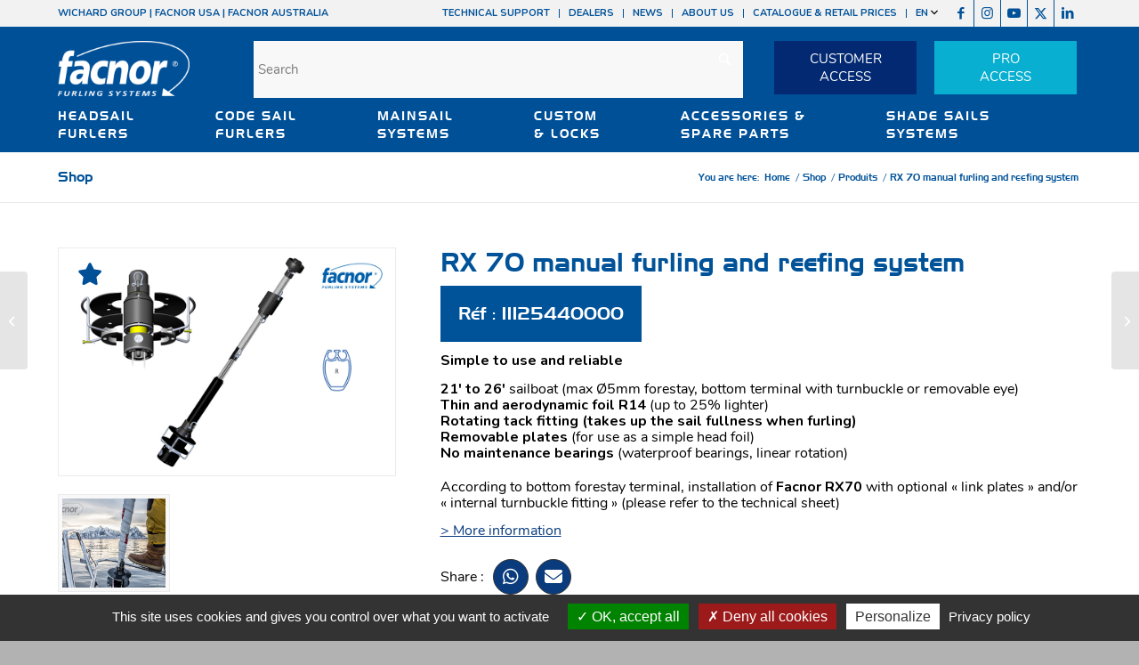

--- FILE ---
content_type: text/html; charset=UTF-8
request_url: https://www.facnor.com/product/rx-70-manual-furling-and-reefing-system-11125440000/
body_size: 32609
content:
<!DOCTYPE html>
<html lang="en-US" class="html_stretched responsive av-preloader-disabled  html_header_top html_logo_left html_bottom_nav_header html_menu_left html_slim html_header_sticky html_header_shrinking_disabled html_header_topbar_active html_mobile_menu_tablet html_header_searchicon_disabled html_content_align_center html_header_unstick_top_disabled html_header_stretch_disabled html_elegant-blog html_av-overlay-side html_av-overlay-side-classic html_av-submenu-noclone html_entry_id_40988 av-cookies-no-cookie-consent av-no-preview av-default-lightbox html_text_menu_active av-mobile-menu-switch-default">
<head>
<meta charset="UTF-8" />


<!-- mobile setting -->
<meta name="viewport" content="width=device-width, initial-scale=1">

<!-- Scripts/CSS and wp_head hook -->
<meta name='robots' content='index, follow, max-image-preview:large, max-snippet:-1, max-video-preview:-1' />
	<style>img:is([sizes="auto" i], [sizes^="auto," i]) { contain-intrinsic-size: 3000px 1500px }</style>
	<style type="text/css">@font-face { font-family: 'star'; src: url('https://www.facnor.com/wp-content/plugins/woocommerce/assets/fonts/star.eot'); src: url('https://www.facnor.com/wp-content/plugins/woocommerce/assets/fonts/star.eot?#iefix') format('embedded-opentype'), 	  url('https://www.facnor.com/wp-content/plugins/woocommerce/assets/fonts/star.woff') format('woff'), 	  url('https://www.facnor.com/wp-content/plugins/woocommerce/assets/fonts/star.ttf') format('truetype'), 	  url('https://www.facnor.com/wp-content/plugins/woocommerce/assets/fonts/star.svg#star') format('svg'); font-weight: normal; font-style: normal;  } @font-face { font-family: 'WooCommerce'; src: url('https://www.facnor.com/wp-content/plugins/woocommerce/assets/fonts/WooCommerce.eot'); src: url('https://www.facnor.com/wp-content/plugins/woocommerce/assets/fonts/WooCommerce.eot?#iefix') format('embedded-opentype'), 	  url('https://www.facnor.com/wp-content/plugins/woocommerce/assets/fonts/WooCommerce.woff') format('woff'), 	  url('https://www.facnor.com/wp-content/plugins/woocommerce/assets/fonts/WooCommerce.ttf') format('truetype'), 	  url('https://www.facnor.com/wp-content/plugins/woocommerce/assets/fonts/WooCommerce.svg#WooCommerce') format('svg'); font-weight: normal; font-style: normal;  } </style>
	<!-- This site is optimized with the Yoast SEO plugin v26.8 - https://yoast.com/product/yoast-seo-wordpress/ -->
	<title>RX 70 manual furling and reefing system - Facnor</title>
	<link rel="canonical" href="https://www.facnor.com/product/rx-70-manual-furling-and-reefing-system-11125440000/" />
	<meta property="og:locale" content="en_US" />
	<meta property="og:type" content="article" />
	<meta property="og:title" content="RX 70 manual furling and reefing system - Facnor" />
	<meta property="og:description" content="Simple to use and reliable 21&#039; to 26&#039; sailboat (max Ø5mm forestay, bottom terminal with turnbuckle or removable eye) Thin and aerodynamic foil R14 (up to 25% lighter) Rotating tack fitting (takes up the sail fullness when furling) Removable plates (for use as a simple head foil) No maintenance bearings (waterproof bearings, linear rotation) According to bottom forestay terminal, installation of Facnor RX70 with optional « link plates » and/or « internal turnbuckle fitting » (please refer to the technical sheet)" />
	<meta property="og:url" content="https://www.facnor.com/product/rx-70-manual-furling-and-reefing-system-11125440000/" />
	<meta property="og:site_name" content="Facnor" />
	<meta property="article:publisher" content="https://www.facebook.com/FacnorFurlingSystems/" />
	<meta property="article:modified_time" content="2026-01-22T00:37:56+00:00" />
	<meta name="twitter:card" content="summary_large_image" />
	<meta name="twitter:site" content="@1Facnor" />
	<meta name="twitter:label1" content="Est. reading time" />
	<meta name="twitter:data1" content="1 minute" />
	<script type="application/ld+json" class="yoast-schema-graph">{"@context":"https://schema.org","@graph":[{"@type":"WebPage","@id":"https://www.facnor.com/product/rx-70-manual-furling-and-reefing-system-11125440000/","url":"https://www.facnor.com/product/rx-70-manual-furling-and-reefing-system-11125440000/","name":"RX 70 manual furling and reefing system - Facnor","isPartOf":{"@id":"https://www.facnor.com/#website"},"datePublished":"2023-04-24T13:03:42+00:00","dateModified":"2026-01-22T00:37:56+00:00","breadcrumb":{"@id":"https://www.facnor.com/product/rx-70-manual-furling-and-reefing-system-11125440000/#breadcrumb"},"inLanguage":"en-US","potentialAction":[{"@type":"ReadAction","target":["https://www.facnor.com/product/rx-70-manual-furling-and-reefing-system-11125440000/"]}]},{"@type":"BreadcrumbList","@id":"https://www.facnor.com/product/rx-70-manual-furling-and-reefing-system-11125440000/#breadcrumb","itemListElement":[{"@type":"ListItem","position":1,"name":"Accueil","item":"https://www.facnor.com/home/"},{"@type":"ListItem","position":2,"name":"Shop","item":"https://www.facnor.com/shop/"},{"@type":"ListItem","position":3,"name":"RX 70 manual furling and reefing system"}]},{"@type":"WebSite","@id":"https://www.facnor.com/#website","url":"https://www.facnor.com/","name":"Facnor","description":"","publisher":{"@id":"https://www.facnor.com/#organization"},"potentialAction":[{"@type":"SearchAction","target":{"@type":"EntryPoint","urlTemplate":"https://www.facnor.com/?s={search_term_string}"},"query-input":{"@type":"PropertyValueSpecification","valueRequired":true,"valueName":"search_term_string"}}],"inLanguage":"en-US"},{"@type":"Organization","@id":"https://www.facnor.com/#organization","name":"Facnor","url":"https://www.facnor.com/","logo":{"@type":"ImageObject","inLanguage":"en-US","@id":"https://www.facnor.com/#/schema/logo/image/","url":"https://www.facnor.com/wp-content/uploads/2020/12/facnor-logo-couleur.png","contentUrl":"https://www.facnor.com/wp-content/uploads/2020/12/facnor-logo-couleur.png","width":304,"height":265,"caption":"Facnor"},"image":{"@id":"https://www.facnor.com/#/schema/logo/image/"},"sameAs":["https://www.facebook.com/FacnorFurlingSystems/","https://x.com/1Facnor","https://www.instagram.com/facnor/","https://www.linkedin.com/company/facnor/","https://www.youtube.com/channel/UC2ihR938yp8xhfabEba4cHw"]}]}</script>
	<!-- / Yoast SEO plugin. -->


<link rel='dns-prefetch' href='//fonts.googleapis.com' />
<link rel='dns-prefetch' href='//use.fontawesome.com' />
<link rel="alternate" type="application/rss+xml" title="Facnor &raquo; Feed" href="https://www.facnor.com/feed/" />
<link rel="alternate" type="application/rss+xml" title="Facnor &raquo; Comments Feed" href="https://www.facnor.com/comments/feed/" />
<script type="text/javascript">
/* <![CDATA[ */
window._wpemojiSettings = {"baseUrl":"https:\/\/s.w.org\/images\/core\/emoji\/16.0.1\/72x72\/","ext":".png","svgUrl":"https:\/\/s.w.org\/images\/core\/emoji\/16.0.1\/svg\/","svgExt":".svg","source":{"concatemoji":"https:\/\/www.facnor.com\/wp-includes\/js\/wp-emoji-release.min.js?ver=9721ee1860181dfac497fc036bcfd1ea"}};
/*! This file is auto-generated */
!function(s,n){var o,i,e;function c(e){try{var t={supportTests:e,timestamp:(new Date).valueOf()};sessionStorage.setItem(o,JSON.stringify(t))}catch(e){}}function p(e,t,n){e.clearRect(0,0,e.canvas.width,e.canvas.height),e.fillText(t,0,0);var t=new Uint32Array(e.getImageData(0,0,e.canvas.width,e.canvas.height).data),a=(e.clearRect(0,0,e.canvas.width,e.canvas.height),e.fillText(n,0,0),new Uint32Array(e.getImageData(0,0,e.canvas.width,e.canvas.height).data));return t.every(function(e,t){return e===a[t]})}function u(e,t){e.clearRect(0,0,e.canvas.width,e.canvas.height),e.fillText(t,0,0);for(var n=e.getImageData(16,16,1,1),a=0;a<n.data.length;a++)if(0!==n.data[a])return!1;return!0}function f(e,t,n,a){switch(t){case"flag":return n(e,"\ud83c\udff3\ufe0f\u200d\u26a7\ufe0f","\ud83c\udff3\ufe0f\u200b\u26a7\ufe0f")?!1:!n(e,"\ud83c\udde8\ud83c\uddf6","\ud83c\udde8\u200b\ud83c\uddf6")&&!n(e,"\ud83c\udff4\udb40\udc67\udb40\udc62\udb40\udc65\udb40\udc6e\udb40\udc67\udb40\udc7f","\ud83c\udff4\u200b\udb40\udc67\u200b\udb40\udc62\u200b\udb40\udc65\u200b\udb40\udc6e\u200b\udb40\udc67\u200b\udb40\udc7f");case"emoji":return!a(e,"\ud83e\udedf")}return!1}function g(e,t,n,a){var r="undefined"!=typeof WorkerGlobalScope&&self instanceof WorkerGlobalScope?new OffscreenCanvas(300,150):s.createElement("canvas"),o=r.getContext("2d",{willReadFrequently:!0}),i=(o.textBaseline="top",o.font="600 32px Arial",{});return e.forEach(function(e){i[e]=t(o,e,n,a)}),i}function t(e){var t=s.createElement("script");t.src=e,t.defer=!0,s.head.appendChild(t)}"undefined"!=typeof Promise&&(o="wpEmojiSettingsSupports",i=["flag","emoji"],n.supports={everything:!0,everythingExceptFlag:!0},e=new Promise(function(e){s.addEventListener("DOMContentLoaded",e,{once:!0})}),new Promise(function(t){var n=function(){try{var e=JSON.parse(sessionStorage.getItem(o));if("object"==typeof e&&"number"==typeof e.timestamp&&(new Date).valueOf()<e.timestamp+604800&&"object"==typeof e.supportTests)return e.supportTests}catch(e){}return null}();if(!n){if("undefined"!=typeof Worker&&"undefined"!=typeof OffscreenCanvas&&"undefined"!=typeof URL&&URL.createObjectURL&&"undefined"!=typeof Blob)try{var e="postMessage("+g.toString()+"("+[JSON.stringify(i),f.toString(),p.toString(),u.toString()].join(",")+"));",a=new Blob([e],{type:"text/javascript"}),r=new Worker(URL.createObjectURL(a),{name:"wpTestEmojiSupports"});return void(r.onmessage=function(e){c(n=e.data),r.terminate(),t(n)})}catch(e){}c(n=g(i,f,p,u))}t(n)}).then(function(e){for(var t in e)n.supports[t]=e[t],n.supports.everything=n.supports.everything&&n.supports[t],"flag"!==t&&(n.supports.everythingExceptFlag=n.supports.everythingExceptFlag&&n.supports[t]);n.supports.everythingExceptFlag=n.supports.everythingExceptFlag&&!n.supports.flag,n.DOMReady=!1,n.readyCallback=function(){n.DOMReady=!0}}).then(function(){return e}).then(function(){var e;n.supports.everything||(n.readyCallback(),(e=n.source||{}).concatemoji?t(e.concatemoji):e.wpemoji&&e.twemoji&&(t(e.twemoji),t(e.wpemoji)))}))}((window,document),window._wpemojiSettings);
/* ]]> */
</script>
<link rel='stylesheet' id='avia-grid-css' href='https://www.facnor.com/wp-content/themes/enfold/css/grid.css?ver=7.1.3' type='text/css' media='all' />
<link rel='stylesheet' id='avia-base-css' href='https://www.facnor.com/wp-content/themes/enfold/css/base.css?ver=7.1.3' type='text/css' media='all' />
<link rel='stylesheet' id='avia-layout-css' href='https://www.facnor.com/wp-content/themes/enfold/css/layout.css?ver=7.1.3' type='text/css' media='all' />
<link rel='stylesheet' id='avia-module-blog-css' href='https://www.facnor.com/wp-content/themes/enfold/config-templatebuilder/avia-shortcodes/blog/blog.css?ver=7.1.3' type='text/css' media='all' />
<link rel='stylesheet' id='avia-module-postslider-css' href='https://www.facnor.com/wp-content/themes/enfold/config-templatebuilder/avia-shortcodes/postslider/postslider.css?ver=7.1.3' type='text/css' media='all' />
<link rel='stylesheet' id='avia-module-button-css' href='https://www.facnor.com/wp-content/themes/enfold/config-templatebuilder/avia-shortcodes/buttons/buttons.css?ver=7.1.3' type='text/css' media='all' />
<link rel='stylesheet' id='avia-module-buttonrow-css' href='https://www.facnor.com/wp-content/themes/enfold/config-templatebuilder/avia-shortcodes/buttonrow/buttonrow.css?ver=7.1.3' type='text/css' media='all' />
<link rel='stylesheet' id='avia-module-comments-css' href='https://www.facnor.com/wp-content/themes/enfold/config-templatebuilder/avia-shortcodes/comments/comments.css?ver=7.1.3' type='text/css' media='all' />
<link rel='stylesheet' id='avia-module-contact-css' href='https://www.facnor.com/wp-content/themes/enfold/config-templatebuilder/avia-shortcodes/contact/contact.css?ver=7.1.3' type='text/css' media='all' />
<link rel='stylesheet' id='avia-module-slideshow-css' href='https://www.facnor.com/wp-content/themes/enfold/config-templatebuilder/avia-shortcodes/slideshow/slideshow.css?ver=7.1.3' type='text/css' media='all' />
<link rel='stylesheet' id='avia-module-slideshow-contentpartner-css' href='https://www.facnor.com/wp-content/themes/enfold/config-templatebuilder/avia-shortcodes/contentslider/contentslider.css?ver=7.1.3' type='text/css' media='all' />
<link rel='stylesheet' id='avia-module-gallery-css' href='https://www.facnor.com/wp-content/themes/enfold/config-templatebuilder/avia-shortcodes/gallery/gallery.css?ver=7.1.3' type='text/css' media='all' />
<link rel='stylesheet' id='avia-module-gallery-hor-css' href='https://www.facnor.com/wp-content/themes/enfold/config-templatebuilder/avia-shortcodes/gallery_horizontal/gallery_horizontal.css?ver=7.1.3' type='text/css' media='all' />
<link rel='stylesheet' id='avia-module-gridrow-css' href='https://www.facnor.com/wp-content/themes/enfold/config-templatebuilder/avia-shortcodes/grid_row/grid_row.css?ver=7.1.3' type='text/css' media='all' />
<link rel='stylesheet' id='avia-module-heading-css' href='https://www.facnor.com/wp-content/themes/enfold/config-templatebuilder/avia-shortcodes/heading/heading.css?ver=7.1.3' type='text/css' media='all' />
<link rel='stylesheet' id='avia-module-rotator-css' href='https://www.facnor.com/wp-content/themes/enfold/config-templatebuilder/avia-shortcodes/headline_rotator/headline_rotator.css?ver=7.1.3' type='text/css' media='all' />
<link rel='stylesheet' id='avia-module-hr-css' href='https://www.facnor.com/wp-content/themes/enfold/config-templatebuilder/avia-shortcodes/hr/hr.css?ver=7.1.3' type='text/css' media='all' />
<link rel='stylesheet' id='avia-module-icon-css' href='https://www.facnor.com/wp-content/themes/enfold/config-templatebuilder/avia-shortcodes/icon/icon.css?ver=7.1.3' type='text/css' media='all' />
<link rel='stylesheet' id='avia-module-iconbox-css' href='https://www.facnor.com/wp-content/themes/enfold/config-templatebuilder/avia-shortcodes/iconbox/iconbox.css?ver=7.1.3' type='text/css' media='all' />
<link rel='stylesheet' id='avia-module-iconlist-css' href='https://www.facnor.com/wp-content/themes/enfold/config-templatebuilder/avia-shortcodes/iconlist/iconlist.css?ver=7.1.3' type='text/css' media='all' />
<link rel='stylesheet' id='avia-module-image-css' href='https://www.facnor.com/wp-content/themes/enfold/config-templatebuilder/avia-shortcodes/image/image.css?ver=7.1.3' type='text/css' media='all' />
<link rel='stylesheet' id='avia-module-catalogue-css' href='https://www.facnor.com/wp-content/themes/enfold/config-templatebuilder/avia-shortcodes/catalogue/catalogue.css?ver=7.1.3' type='text/css' media='all' />
<link rel='stylesheet' id='avia-sc-search-css' href='https://www.facnor.com/wp-content/themes/enfold/config-templatebuilder/avia-shortcodes/search/search.css?ver=7.1.3' type='text/css' media='all' />
<link rel='stylesheet' id='avia-module-slideshow-fullsize-css' href='https://www.facnor.com/wp-content/themes/enfold/config-templatebuilder/avia-shortcodes/slideshow_fullsize/slideshow_fullsize.css?ver=7.1.3' type='text/css' media='all' />
<link rel='stylesheet' id='avia-module-slideshow-ls-css' href='https://www.facnor.com/wp-content/themes/enfold/config-templatebuilder/avia-shortcodes/slideshow_layerslider/slideshow_layerslider.css?ver=7.1.3' type='text/css' media='all' />
<link rel='stylesheet' id='avia-module-social-css' href='https://www.facnor.com/wp-content/themes/enfold/config-templatebuilder/avia-shortcodes/social_share/social_share.css?ver=7.1.3' type='text/css' media='all' />
<link rel='stylesheet' id='avia-module-tabs-css' href='https://www.facnor.com/wp-content/themes/enfold/config-templatebuilder/avia-shortcodes/tabs/tabs.css?ver=7.1.3' type='text/css' media='all' />
<link rel='stylesheet' id='avia-module-testimonials-css' href='https://www.facnor.com/wp-content/themes/enfold/config-templatebuilder/avia-shortcodes/testimonials/testimonials.css?ver=7.1.3' type='text/css' media='all' />
<link rel='stylesheet' id='avia-module-timeline-css' href='https://www.facnor.com/wp-content/themes/enfold/config-templatebuilder/avia-shortcodes/timeline/timeline.css?ver=7.1.3' type='text/css' media='all' />
<link rel='stylesheet' id='avia-module-video-css' href='https://www.facnor.com/wp-content/themes/enfold/config-templatebuilder/avia-shortcodes/video/video.css?ver=7.1.3' type='text/css' media='all' />
<link rel='stylesheet' id='avia-scs-css' href='https://www.facnor.com/wp-content/themes/enfold/css/shortcodes.css?ver=7.1.3' type='text/css' media='all' />
<link rel='stylesheet' id='avia-woocommerce-css-css' href='https://www.facnor.com/wp-content/themes/enfold/config-woocommerce/woocommerce-mod.css?ver=7.1.3' type='text/css' media='all' />
<style id='wp-emoji-styles-inline-css' type='text/css'>

	img.wp-smiley, img.emoji {
		display: inline !important;
		border: none !important;
		box-shadow: none !important;
		height: 1em !important;
		width: 1em !important;
		margin: 0 0.07em !important;
		vertical-align: -0.1em !important;
		background: none !important;
		padding: 0 !important;
	}
</style>
<link rel='stylesheet' id='wp-block-library-css' href='https://www.facnor.com/wp-includes/css/dist/block-library/style.min.css?ver=9721ee1860181dfac497fc036bcfd1ea' type='text/css' media='all' />
<link rel='stylesheet' id='wp-components-css' href='https://www.facnor.com/wp-includes/css/dist/components/style.min.css?ver=9721ee1860181dfac497fc036bcfd1ea' type='text/css' media='all' />
<link rel='stylesheet' id='wp-preferences-css' href='https://www.facnor.com/wp-includes/css/dist/preferences/style.min.css?ver=9721ee1860181dfac497fc036bcfd1ea' type='text/css' media='all' />
<link rel='stylesheet' id='wp-block-editor-css' href='https://www.facnor.com/wp-includes/css/dist/block-editor/style.min.css?ver=9721ee1860181dfac497fc036bcfd1ea' type='text/css' media='all' />
<link rel='stylesheet' id='popup-maker-block-library-style-css' href='https://www.facnor.com/wp-content/plugins/popup-maker/dist/packages/block-library-style.css?ver=dbea705cfafe089d65f1' type='text/css' media='all' />
<style id='pdfemb-pdf-embedder-viewer-style-inline-css' type='text/css'>
.wp-block-pdfemb-pdf-embedder-viewer{max-width:none}

</style>
<style id='global-styles-inline-css' type='text/css'>
:root{--wp--preset--aspect-ratio--square: 1;--wp--preset--aspect-ratio--4-3: 4/3;--wp--preset--aspect-ratio--3-4: 3/4;--wp--preset--aspect-ratio--3-2: 3/2;--wp--preset--aspect-ratio--2-3: 2/3;--wp--preset--aspect-ratio--16-9: 16/9;--wp--preset--aspect-ratio--9-16: 9/16;--wp--preset--color--black: #000000;--wp--preset--color--cyan-bluish-gray: #abb8c3;--wp--preset--color--white: #ffffff;--wp--preset--color--pale-pink: #f78da7;--wp--preset--color--vivid-red: #cf2e2e;--wp--preset--color--luminous-vivid-orange: #ff6900;--wp--preset--color--luminous-vivid-amber: #fcb900;--wp--preset--color--light-green-cyan: #7bdcb5;--wp--preset--color--vivid-green-cyan: #00d084;--wp--preset--color--pale-cyan-blue: #8ed1fc;--wp--preset--color--vivid-cyan-blue: #0693e3;--wp--preset--color--vivid-purple: #9b51e0;--wp--preset--color--metallic-red: #b02b2c;--wp--preset--color--maximum-yellow-red: #edae44;--wp--preset--color--yellow-sun: #eeee22;--wp--preset--color--palm-leaf: #83a846;--wp--preset--color--aero: #7bb0e7;--wp--preset--color--old-lavender: #745f7e;--wp--preset--color--steel-teal: #5f8789;--wp--preset--color--raspberry-pink: #d65799;--wp--preset--color--medium-turquoise: #4ecac2;--wp--preset--gradient--vivid-cyan-blue-to-vivid-purple: linear-gradient(135deg,rgba(6,147,227,1) 0%,rgb(155,81,224) 100%);--wp--preset--gradient--light-green-cyan-to-vivid-green-cyan: linear-gradient(135deg,rgb(122,220,180) 0%,rgb(0,208,130) 100%);--wp--preset--gradient--luminous-vivid-amber-to-luminous-vivid-orange: linear-gradient(135deg,rgba(252,185,0,1) 0%,rgba(255,105,0,1) 100%);--wp--preset--gradient--luminous-vivid-orange-to-vivid-red: linear-gradient(135deg,rgba(255,105,0,1) 0%,rgb(207,46,46) 100%);--wp--preset--gradient--very-light-gray-to-cyan-bluish-gray: linear-gradient(135deg,rgb(238,238,238) 0%,rgb(169,184,195) 100%);--wp--preset--gradient--cool-to-warm-spectrum: linear-gradient(135deg,rgb(74,234,220) 0%,rgb(151,120,209) 20%,rgb(207,42,186) 40%,rgb(238,44,130) 60%,rgb(251,105,98) 80%,rgb(254,248,76) 100%);--wp--preset--gradient--blush-light-purple: linear-gradient(135deg,rgb(255,206,236) 0%,rgb(152,150,240) 100%);--wp--preset--gradient--blush-bordeaux: linear-gradient(135deg,rgb(254,205,165) 0%,rgb(254,45,45) 50%,rgb(107,0,62) 100%);--wp--preset--gradient--luminous-dusk: linear-gradient(135deg,rgb(255,203,112) 0%,rgb(199,81,192) 50%,rgb(65,88,208) 100%);--wp--preset--gradient--pale-ocean: linear-gradient(135deg,rgb(255,245,203) 0%,rgb(182,227,212) 50%,rgb(51,167,181) 100%);--wp--preset--gradient--electric-grass: linear-gradient(135deg,rgb(202,248,128) 0%,rgb(113,206,126) 100%);--wp--preset--gradient--midnight: linear-gradient(135deg,rgb(2,3,129) 0%,rgb(40,116,252) 100%);--wp--preset--font-size--small: 1rem;--wp--preset--font-size--medium: 1.125rem;--wp--preset--font-size--large: 1.75rem;--wp--preset--font-size--x-large: clamp(1.75rem, 3vw, 2.25rem);--wp--preset--spacing--20: 0.44rem;--wp--preset--spacing--30: 0.67rem;--wp--preset--spacing--40: 1rem;--wp--preset--spacing--50: 1.5rem;--wp--preset--spacing--60: 2.25rem;--wp--preset--spacing--70: 3.38rem;--wp--preset--spacing--80: 5.06rem;--wp--preset--shadow--natural: 6px 6px 9px rgba(0, 0, 0, 0.2);--wp--preset--shadow--deep: 12px 12px 50px rgba(0, 0, 0, 0.4);--wp--preset--shadow--sharp: 6px 6px 0px rgba(0, 0, 0, 0.2);--wp--preset--shadow--outlined: 6px 6px 0px -3px rgba(255, 255, 255, 1), 6px 6px rgba(0, 0, 0, 1);--wp--preset--shadow--crisp: 6px 6px 0px rgba(0, 0, 0, 1);}:root { --wp--style--global--content-size: 800px;--wp--style--global--wide-size: 1130px; }:where(body) { margin: 0; }.wp-site-blocks > .alignleft { float: left; margin-right: 2em; }.wp-site-blocks > .alignright { float: right; margin-left: 2em; }.wp-site-blocks > .aligncenter { justify-content: center; margin-left: auto; margin-right: auto; }:where(.is-layout-flex){gap: 0.5em;}:where(.is-layout-grid){gap: 0.5em;}.is-layout-flow > .alignleft{float: left;margin-inline-start: 0;margin-inline-end: 2em;}.is-layout-flow > .alignright{float: right;margin-inline-start: 2em;margin-inline-end: 0;}.is-layout-flow > .aligncenter{margin-left: auto !important;margin-right: auto !important;}.is-layout-constrained > .alignleft{float: left;margin-inline-start: 0;margin-inline-end: 2em;}.is-layout-constrained > .alignright{float: right;margin-inline-start: 2em;margin-inline-end: 0;}.is-layout-constrained > .aligncenter{margin-left: auto !important;margin-right: auto !important;}.is-layout-constrained > :where(:not(.alignleft):not(.alignright):not(.alignfull)){max-width: var(--wp--style--global--content-size);margin-left: auto !important;margin-right: auto !important;}.is-layout-constrained > .alignwide{max-width: var(--wp--style--global--wide-size);}body .is-layout-flex{display: flex;}.is-layout-flex{flex-wrap: wrap;align-items: center;}.is-layout-flex > :is(*, div){margin: 0;}body .is-layout-grid{display: grid;}.is-layout-grid > :is(*, div){margin: 0;}body{padding-top: 0px;padding-right: 0px;padding-bottom: 0px;padding-left: 0px;}a:where(:not(.wp-element-button)){text-decoration: underline;}:root :where(.wp-element-button, .wp-block-button__link){background-color: #32373c;border-width: 0;color: #fff;font-family: inherit;font-size: inherit;line-height: inherit;padding: calc(0.667em + 2px) calc(1.333em + 2px);text-decoration: none;}.has-black-color{color: var(--wp--preset--color--black) !important;}.has-cyan-bluish-gray-color{color: var(--wp--preset--color--cyan-bluish-gray) !important;}.has-white-color{color: var(--wp--preset--color--white) !important;}.has-pale-pink-color{color: var(--wp--preset--color--pale-pink) !important;}.has-vivid-red-color{color: var(--wp--preset--color--vivid-red) !important;}.has-luminous-vivid-orange-color{color: var(--wp--preset--color--luminous-vivid-orange) !important;}.has-luminous-vivid-amber-color{color: var(--wp--preset--color--luminous-vivid-amber) !important;}.has-light-green-cyan-color{color: var(--wp--preset--color--light-green-cyan) !important;}.has-vivid-green-cyan-color{color: var(--wp--preset--color--vivid-green-cyan) !important;}.has-pale-cyan-blue-color{color: var(--wp--preset--color--pale-cyan-blue) !important;}.has-vivid-cyan-blue-color{color: var(--wp--preset--color--vivid-cyan-blue) !important;}.has-vivid-purple-color{color: var(--wp--preset--color--vivid-purple) !important;}.has-metallic-red-color{color: var(--wp--preset--color--metallic-red) !important;}.has-maximum-yellow-red-color{color: var(--wp--preset--color--maximum-yellow-red) !important;}.has-yellow-sun-color{color: var(--wp--preset--color--yellow-sun) !important;}.has-palm-leaf-color{color: var(--wp--preset--color--palm-leaf) !important;}.has-aero-color{color: var(--wp--preset--color--aero) !important;}.has-old-lavender-color{color: var(--wp--preset--color--old-lavender) !important;}.has-steel-teal-color{color: var(--wp--preset--color--steel-teal) !important;}.has-raspberry-pink-color{color: var(--wp--preset--color--raspberry-pink) !important;}.has-medium-turquoise-color{color: var(--wp--preset--color--medium-turquoise) !important;}.has-black-background-color{background-color: var(--wp--preset--color--black) !important;}.has-cyan-bluish-gray-background-color{background-color: var(--wp--preset--color--cyan-bluish-gray) !important;}.has-white-background-color{background-color: var(--wp--preset--color--white) !important;}.has-pale-pink-background-color{background-color: var(--wp--preset--color--pale-pink) !important;}.has-vivid-red-background-color{background-color: var(--wp--preset--color--vivid-red) !important;}.has-luminous-vivid-orange-background-color{background-color: var(--wp--preset--color--luminous-vivid-orange) !important;}.has-luminous-vivid-amber-background-color{background-color: var(--wp--preset--color--luminous-vivid-amber) !important;}.has-light-green-cyan-background-color{background-color: var(--wp--preset--color--light-green-cyan) !important;}.has-vivid-green-cyan-background-color{background-color: var(--wp--preset--color--vivid-green-cyan) !important;}.has-pale-cyan-blue-background-color{background-color: var(--wp--preset--color--pale-cyan-blue) !important;}.has-vivid-cyan-blue-background-color{background-color: var(--wp--preset--color--vivid-cyan-blue) !important;}.has-vivid-purple-background-color{background-color: var(--wp--preset--color--vivid-purple) !important;}.has-metallic-red-background-color{background-color: var(--wp--preset--color--metallic-red) !important;}.has-maximum-yellow-red-background-color{background-color: var(--wp--preset--color--maximum-yellow-red) !important;}.has-yellow-sun-background-color{background-color: var(--wp--preset--color--yellow-sun) !important;}.has-palm-leaf-background-color{background-color: var(--wp--preset--color--palm-leaf) !important;}.has-aero-background-color{background-color: var(--wp--preset--color--aero) !important;}.has-old-lavender-background-color{background-color: var(--wp--preset--color--old-lavender) !important;}.has-steel-teal-background-color{background-color: var(--wp--preset--color--steel-teal) !important;}.has-raspberry-pink-background-color{background-color: var(--wp--preset--color--raspberry-pink) !important;}.has-medium-turquoise-background-color{background-color: var(--wp--preset--color--medium-turquoise) !important;}.has-black-border-color{border-color: var(--wp--preset--color--black) !important;}.has-cyan-bluish-gray-border-color{border-color: var(--wp--preset--color--cyan-bluish-gray) !important;}.has-white-border-color{border-color: var(--wp--preset--color--white) !important;}.has-pale-pink-border-color{border-color: var(--wp--preset--color--pale-pink) !important;}.has-vivid-red-border-color{border-color: var(--wp--preset--color--vivid-red) !important;}.has-luminous-vivid-orange-border-color{border-color: var(--wp--preset--color--luminous-vivid-orange) !important;}.has-luminous-vivid-amber-border-color{border-color: var(--wp--preset--color--luminous-vivid-amber) !important;}.has-light-green-cyan-border-color{border-color: var(--wp--preset--color--light-green-cyan) !important;}.has-vivid-green-cyan-border-color{border-color: var(--wp--preset--color--vivid-green-cyan) !important;}.has-pale-cyan-blue-border-color{border-color: var(--wp--preset--color--pale-cyan-blue) !important;}.has-vivid-cyan-blue-border-color{border-color: var(--wp--preset--color--vivid-cyan-blue) !important;}.has-vivid-purple-border-color{border-color: var(--wp--preset--color--vivid-purple) !important;}.has-metallic-red-border-color{border-color: var(--wp--preset--color--metallic-red) !important;}.has-maximum-yellow-red-border-color{border-color: var(--wp--preset--color--maximum-yellow-red) !important;}.has-yellow-sun-border-color{border-color: var(--wp--preset--color--yellow-sun) !important;}.has-palm-leaf-border-color{border-color: var(--wp--preset--color--palm-leaf) !important;}.has-aero-border-color{border-color: var(--wp--preset--color--aero) !important;}.has-old-lavender-border-color{border-color: var(--wp--preset--color--old-lavender) !important;}.has-steel-teal-border-color{border-color: var(--wp--preset--color--steel-teal) !important;}.has-raspberry-pink-border-color{border-color: var(--wp--preset--color--raspberry-pink) !important;}.has-medium-turquoise-border-color{border-color: var(--wp--preset--color--medium-turquoise) !important;}.has-vivid-cyan-blue-to-vivid-purple-gradient-background{background: var(--wp--preset--gradient--vivid-cyan-blue-to-vivid-purple) !important;}.has-light-green-cyan-to-vivid-green-cyan-gradient-background{background: var(--wp--preset--gradient--light-green-cyan-to-vivid-green-cyan) !important;}.has-luminous-vivid-amber-to-luminous-vivid-orange-gradient-background{background: var(--wp--preset--gradient--luminous-vivid-amber-to-luminous-vivid-orange) !important;}.has-luminous-vivid-orange-to-vivid-red-gradient-background{background: var(--wp--preset--gradient--luminous-vivid-orange-to-vivid-red) !important;}.has-very-light-gray-to-cyan-bluish-gray-gradient-background{background: var(--wp--preset--gradient--very-light-gray-to-cyan-bluish-gray) !important;}.has-cool-to-warm-spectrum-gradient-background{background: var(--wp--preset--gradient--cool-to-warm-spectrum) !important;}.has-blush-light-purple-gradient-background{background: var(--wp--preset--gradient--blush-light-purple) !important;}.has-blush-bordeaux-gradient-background{background: var(--wp--preset--gradient--blush-bordeaux) !important;}.has-luminous-dusk-gradient-background{background: var(--wp--preset--gradient--luminous-dusk) !important;}.has-pale-ocean-gradient-background{background: var(--wp--preset--gradient--pale-ocean) !important;}.has-electric-grass-gradient-background{background: var(--wp--preset--gradient--electric-grass) !important;}.has-midnight-gradient-background{background: var(--wp--preset--gradient--midnight) !important;}.has-small-font-size{font-size: var(--wp--preset--font-size--small) !important;}.has-medium-font-size{font-size: var(--wp--preset--font-size--medium) !important;}.has-large-font-size{font-size: var(--wp--preset--font-size--large) !important;}.has-x-large-font-size{font-size: var(--wp--preset--font-size--x-large) !important;}
:where(.wp-block-post-template.is-layout-flex){gap: 1.25em;}:where(.wp-block-post-template.is-layout-grid){gap: 1.25em;}
:where(.wp-block-columns.is-layout-flex){gap: 2em;}:where(.wp-block-columns.is-layout-grid){gap: 2em;}
:root :where(.wp-block-pullquote){font-size: 1.5em;line-height: 1.6;}
</style>
<link rel='stylesheet' id='contact-form-7-css' href='https://www.facnor.com/wp-content/plugins/contact-form-7/includes/css/styles.css?ver=6.1.4' type='text/css' media='all' />
<style id='woocommerce-inline-inline-css' type='text/css'>
.woocommerce form .form-row .required { visibility: visible; }
</style>
<link rel='stylesheet' id='megamenu-css' href='https://www.facnor.com/wp-content/uploads/maxmegamenu/style.css?ver=145689' type='text/css' media='all' />
<link rel='stylesheet' id='dashicons-css' href='https://www.facnor.com/wp-includes/css/dashicons.min.css?ver=9721ee1860181dfac497fc036bcfd1ea' type='text/css' media='all' />
<link rel='stylesheet' id='megamenu-google-fonts-css' href='//fonts.googleapis.com/css?family=Nunito%3A400%2C700&#038;ver=6.8.3' type='text/css' media='all' />
<link rel='stylesheet' id='megamenu-genericons-css' href='https://www.facnor.com/wp-content/plugins/megamenu-pro/icons/genericons/genericons/genericons.css?ver=2.4.4' type='text/css' media='all' />
<link rel='stylesheet' id='megamenu-fontawesome6-css' href='https://www.facnor.com/wp-content/plugins/megamenu-pro/icons/fontawesome6/css/all.min.css?ver=2.4.4' type='text/css' media='all' />
<link rel='stylesheet' id='psfw-public-css' href='https://www.facnor.com/wp-content/plugins/product-share/public/css/public.min.css?ver=1.2.20' type='text/css' media='all' />
<link rel='stylesheet' id='psfw-fontawesome-6.4.2-css' href='https://www.facnor.com/wp-content/plugins/product-share/fonts/fontawesome/css/all.css?ver=1.2.20' type='text/css' media='all' />
<link rel='stylesheet' id='alg-wc-wish-list-css' href='https://www.facnor.com/wp-content/plugins/wish-list-for-woocommerce-pro/assets/css/alg-wc-wish-list.min.css?ver=250919-172458' type='text/css' media='all' />
<style id='alg-wc-wish-list-inline-css' type='text/css'>
				
				.alg-wc-wl-btn-wrapper{
					font-size:0;
					text-align:left
				}
				*.woocommerce [class*='products'] .alg-wc-wl-btn-wrapper, *.woocommerce [class*='grid'] .alg-wc-wl-btn-wrapper{
					text-align:center
				}
                .alg-wc-wl-toggle-btn{
                    transition:all 0.2s ease-in-out;
                    font-size:15px !important;
                    display:inline-block !important;
                    background:rgb(0,0,0) !important;
                    border-radius: 0px !important;
					-moz-border-radius: 0px !important;
					-webkit-border-radius: 0px !important;
                }                
                .alg-wc-wl-toggle-btn:hover{
                    background:rgb(0,80,152) !important;
                }
                .alg-wc-wl-btn .alg-wc-wl-btn-text{
                    color:#ffffff !important;
                    font-weight:600 !important;
                }
                .alg-wc-wl-toggle-btn .alg-wc-wl-view-state i{
                    display: inline-block
                }
            
				.woocommerce [class*='products'] .product .alg-wc-wl-toggle-btn, .woocommerce [class*='grid'] .product .alg-wc-wl-toggle-btn{
					margin:10px 0 0 0;
				}
				
				.woocommerce .product .alg-wc-wl-toggle-btn{
					margin:0 0 15px 0;
				}
				
				.alg-wc-wl-thumb-btn:before{
					opacity:;					
				    background:#ffffff;	
				    width:28px;			    
				    height:28px;
				}				
				.alg-wc-wl-thumb-btn.add i.fa, .alg-wc-wl-thumb-btn.add i.fas{
			        opacity:1;
			    }
			    .alg-wc-wl-thumb-btn.remove .alg-wc-wl-view-state i:first-child, .alg-wc-wl-icon-wrapper.thumb-btn-style i:first-child{
			        color:rgb(168,168,168);
			    }
			    .alg-wc-wl-thumb-btn .alg-wc-wl-view-state i{
			        color:rgb(0,80,152);
			    }
			    .alg-wc-wl-thumb-btn .alg-wc-wl-view-state i:hover, .alg-wc-wl-icon-wrapper.thumb-btn-style i:hover{
			        color:rgb(2,41,114) !important;
			    }
			    .alg-wc-wl-thumb-btn-single div i{
			        font-size:25px;			        
			    }
			    .alg-wc-wl-thumb-btn-single{
			        padding:0 0 0 0;
			    }
			    .alg-wc-wl-thumb-btn-loop div i{
			        padding:0 0 0 0;
			        font-size:20px;
			    }			    
			    .alg-wc-wl-btn:hover i.fa, .alg-wc-wl-btn:hover i.fas{
			        transform: translateZ(0) scale(1.45, 1.45);
			    }
							
				.alg-wc-wl-remove-item-from-wl i{
					font-size:30px;
				}
				.alg-wc-wl-remove-item-from-wl i:first-child{
					color:rgb(9,175,208) !important; 
				}
				.alg-wc-wl-remove-item-from-wl:hover i{
					transform: translateZ(0) scale(1.5, 1.5);
					color:#DC3232 !important;					
				}
                .alg-wc-wl-social-li i, .alg-wc-wl-social-li a{
                    color: #a0a0a0;
                }
				.alg-wc-wl-social-li i:hover, .alg-wc-wl-social-li a:hover{
                    color: #a0a0a0;
                }
				.alg-wc-wl-social-li i{
					pointer-events: all;
				}
                .alg-wc-wl-view-table th{}
                .alg-wc-wl-responsive .alg-wc-wl-view-table tr td:before{}
				.algwcwishlistmodal{
					background: #ffffff !important;
					color: rgb(0,80,152) !important;
				}
				.algwcwishlistmodal h2, .algwcwishlistmodal-checkbox-wrapper span.titlebox{
					color: rgb(0,80,152) !important;
				}
				ul.algwc-wishlist-collections-wrapper li {
					border: 2px solid #eee !important;
					background: #eee !important;
				}
				
				.algwcwishlistmodal-checkbox-wrapper input[type=checkbox]:checked+.cbx{
					background-image: linear-gradient(#255cd2, #255cd2) !important;
					background-color: #255cd2 !important;
				}
				
				.algwcwishlistmodal-checkbox-wrapper .cbx{
					background-image: linear-gradient(#47474936, #47474936) !important;
					background-color: #47474936 !important;
				}
				.algwcwishlistmodal-checkbox-wrapper .cbx svg{
					stroke: #fff !important;
				}
				.algwcwishlistmodal .page__btn{
					background-color: #eeeeee !important;
					border-color: #eeeeee !important;
					color: rgb(0,80,152) !important;
				}
				.alg-wc-delete-wishlist a{
					background-color: rgb(9,175,208) !important;
				}
				.alg-wc-delete-wishlist a:hover{
					background-color: #DC3232 !important;
				}
				
				
				
            

				.alg-wc-wl-btn{
					transition: all 0.5s ease-in-out;
					opacity:1;					
				}
				.alg-wc-wl-btn.ajax-loading{
					cursor:default;
					opacity:0;
					pointer-events: none;
				}
			
</style>
<link rel='stylesheet' id='alg-wc-wish-list-popup-css' href='https://www.facnor.com/wp-content/plugins/wish-list-for-woocommerce-pro/assets/css/algwcwishlistmodal.min.css?ver=250919-172458' type='text/css' media='all' />
<link rel='stylesheet' id='alg-font-awesome-css' href='https://use.fontawesome.com/releases/v6.4.2/css/all.css?ver=9721ee1860181dfac497fc036bcfd1ea' type='text/css' media='all' />
<link rel='stylesheet' id='alg-wc-wish-list-izitoast-css' href='https://www.facnor.com/wp-content/plugins/wish-list-for-woocommerce-pro/assets/vendor/izitoast/css/iziToast.min.css?ver=250919-172458' type='text/css' media='all' />
<style id='alg-wc-wish-list-izitoast-inline-css' type='text/css'>

                .iziToast{
                    transition:all 0.2s ease-in-out;
                    background:rgb(2,41,114) !important;
                }     
                .iziToast *{
                    color:#ffffff !important;
                }
                .iziToast>.iziToast-progressbar>div{
                    background:#ffffff !important;
                }
            
</style>
<link rel='stylesheet' id='facnor-css-agents-map-css' href='https://www.facnor.com/wp-content/themes/facnor/css/agents-map.css?ver=1' type='text/css' media='all' />
<link rel='stylesheet' id='facnor-css-carousel-css' href='https://www.facnor.com/wp-content/themes/facnor/css/carousel.css?ver=1' type='text/css' media='all' />
<link rel='stylesheet' id='facnor-css-columns-css' href='https://www.facnor.com/wp-content/themes/facnor/css/columns.css?ver=1' type='text/css' media='all' />
<link rel='stylesheet' id='facnor-css-components-css' href='https://www.facnor.com/wp-content/themes/facnor/css/components.css?ver=1' type='text/css' media='all' />
<link rel='stylesheet' id='facnor-css-config-css' href='https://www.facnor.com/wp-content/themes/facnor/css/config.css?ver=1' type='text/css' media='all' />
<link rel='stylesheet' id='facnor-css-eshop-css' href='https://www.facnor.com/wp-content/themes/facnor/css/eshop.css?ver=1' type='text/css' media='all' />
<link rel='stylesheet' id='facnor-css-form-css' href='https://www.facnor.com/wp-content/themes/facnor/css/form.css?ver=1' type='text/css' media='all' />
<link rel='stylesheet' id='facnor-css-footer-css' href='https://www.facnor.com/wp-content/themes/facnor/css/footer.css?ver=1' type='text/css' media='all' />
<link rel='stylesheet' id='facnor-css-general-css' href='https://www.facnor.com/wp-content/themes/facnor/css/general.css?ver=1' type='text/css' media='all' />
<link rel='stylesheet' id='facnor-css-home-css' href='https://www.facnor.com/wp-content/themes/facnor/css/home.css?ver=1' type='text/css' media='all' />
<link rel='stylesheet' id='facnor-css-menu-css' href='https://www.facnor.com/wp-content/themes/facnor/css/menu.css?ver=1' type='text/css' media='all' />
<link rel='stylesheet' id='facnor-css-newsletter-css' href='https://www.facnor.com/wp-content/themes/facnor/css/newsletter.css?ver=1' type='text/css' media='all' />
<link rel='stylesheet' id='facnor-css-slick-css' href='https://www.facnor.com/wp-content/themes/facnor/css/slick.css?ver=1' type='text/css' media='all' />
<link rel='stylesheet' id='facnor-css-tables-css' href='https://www.facnor.com/wp-content/themes/facnor/css/tables.css?ver=1' type='text/css' media='all' />
<link rel='stylesheet' id='facnor-css-titles-css' href='https://www.facnor.com/wp-content/themes/facnor/css/titles.css?ver=1' type='text/css' media='all' />
<link rel='stylesheet' id='facnor-css-widgets-css' href='https://www.facnor.com/wp-content/themes/facnor/css/widgets.css?ver=1' type='text/css' media='all' />
<link rel='stylesheet' id='facnor-css-woocommerce-css' href='https://www.facnor.com/wp-content/themes/facnor/css/woocommerce.css?ver=1' type='text/css' media='all' />
<link rel='stylesheet' id='facnor-css-single-product-css' href='https://www.facnor.com/wp-content/themes/facnor/css/single-product.css?ver=1' type='text/css' media='all' />
<link rel='stylesheet' id='facnor-css-share-css' href='https://www.facnor.com/wp-content/themes/facnor/css/share.css?ver=1' type='text/css' media='all' />
<link rel='stylesheet' id='facnor-css-wishlist-css' href='https://www.facnor.com/wp-content/themes/facnor/css/wishlist.css?ver=1' type='text/css' media='all' />
<link rel='stylesheet' id='facnor-css-wishlist-public-css' href='https://www.facnor.com/wp-content/themes/facnor/css/wishlist-public.css?ver=1' type='text/css' media='all' />
<link rel='stylesheet' id='avia-fold-unfold-css' href='https://www.facnor.com/wp-content/themes/enfold/css/avia-snippet-fold-unfold.css?ver=7.1.3' type='text/css' media='all' />
<link rel='stylesheet' id='avia-popup-css-css' href='https://www.facnor.com/wp-content/themes/enfold/js/aviapopup/magnific-popup.min.css?ver=7.1.3' type='text/css' media='screen' />
<link rel='stylesheet' id='avia-lightbox-css' href='https://www.facnor.com/wp-content/themes/enfold/css/avia-snippet-lightbox.css?ver=7.1.3' type='text/css' media='screen' />
<link rel='stylesheet' id='avia-widget-css-css' href='https://www.facnor.com/wp-content/themes/enfold/css/avia-snippet-widget.css?ver=7.1.3' type='text/css' media='screen' />
<link rel='stylesheet' id='avia-dynamic-css' href='https://www.facnor.com/wp-content/uploads/dynamic_avia/facnor.css?ver=696fcc04cff49' type='text/css' media='all' />
<link rel='stylesheet' id='avia-custom-css' href='https://www.facnor.com/wp-content/themes/enfold/css/custom.css?ver=7.1.3' type='text/css' media='all' />
<link rel='stylesheet' id='avia-style-css' href='https://www.facnor.com/wp-content/themes/facnor/style.css?ver=7.1.3' type='text/css' media='all' />
<link rel='stylesheet' id='tablepress-default-css' href='https://www.facnor.com/wp-content/tablepress-combined.min.css?ver=25' type='text/css' media='all' />
<link rel='stylesheet' id='tablepress-datatables-buttons-css' href='https://www.facnor.com/wp-content/plugins/tablepress-premium/modules/css/build/datatables.buttons.css?ver=3.2.6' type='text/css' media='all' />
<link rel='stylesheet' id='tablepress-datatables-columnfilterwidgets-css' href='https://www.facnor.com/wp-content/plugins/tablepress-premium/modules/css/build/datatables.columnfilterwidgets.css?ver=3.2.6' type='text/css' media='all' />
<link rel='stylesheet' id='tablepress-datatables-fixedheader-css' href='https://www.facnor.com/wp-content/plugins/tablepress-premium/modules/css/build/datatables.fixedheader.css?ver=3.2.6' type='text/css' media='all' />
<link rel='stylesheet' id='tablepress-datatables-fixedcolumns-css' href='https://www.facnor.com/wp-content/plugins/tablepress-premium/modules/css/build/datatables.fixedcolumns.css?ver=3.2.6' type='text/css' media='all' />
<link rel='stylesheet' id='tablepress-datatables-scroll-buttons-css' href='https://www.facnor.com/wp-content/plugins/tablepress-premium/modules/css/build/datatables.scroll-buttons.css?ver=3.2.6' type='text/css' media='all' />
<link rel='stylesheet' id='tablepress-responsive-tables-css' href='https://www.facnor.com/wp-content/plugins/tablepress-premium/modules/css/build/responsive-tables.css?ver=3.2.6' type='text/css' media='all' />
<link rel='stylesheet' id='popup-maker-site-css' href='//www.facnor.com/wp-content/uploads/pum/pum-site-styles.css?generated=1761673458&#038;ver=1.21.5' type='text/css' media='all' />
<script type="text/javascript" src="https://www.facnor.com/wp-includes/js/jquery/jquery.min.js?ver=3.7.1" id="jquery-core-js"></script>
<script type="text/javascript" src="https://www.facnor.com/wp-includes/js/jquery/jquery-migrate.min.js?ver=3.4.1" id="jquery-migrate-js"></script>
<script type="text/javascript" src="https://www.facnor.com/wp-content/plugins/svg-support/vendor/DOMPurify/DOMPurify.min.js?ver=2.5.8" id="bodhi-dompurify-library-js"></script>
<script type="text/javascript" id="bodhi_svg_inline-js-extra">
/* <![CDATA[ */
var svgSettings = {"skipNested":""};
/* ]]> */
</script>
<script type="text/javascript" src="https://www.facnor.com/wp-content/plugins/svg-support/js/min/svgs-inline-min.js" id="bodhi_svg_inline-js"></script>
<script type="text/javascript" id="bodhi_svg_inline-js-after">
/* <![CDATA[ */
cssTarget={"Bodhi":"img.style-svg","ForceInlineSVG":"style-svg"};ForceInlineSVGActive="true";frontSanitizationEnabled="on";
/* ]]> */
</script>
<script type="text/javascript" src="https://www.facnor.com/wp-content/plugins/woocommerce/assets/js/js-cookie/js.cookie.min.js?ver=2.1.4-wc.10.4.3" id="wc-js-cookie-js" defer="defer" data-wp-strategy="defer"></script>
<script type="text/javascript" id="wc-cart-fragments-js-extra">
/* <![CDATA[ */
var wc_cart_fragments_params = {"ajax_url":"\/wp-admin\/admin-ajax.php","wc_ajax_url":"\/?wc-ajax=%%endpoint%%","cart_hash_key":"wc_cart_hash_696159d64d02ea8f118b866c5a44ed37","fragment_name":"wc_fragments_696159d64d02ea8f118b866c5a44ed37","request_timeout":"5000"};
/* ]]> */
</script>
<script type="text/javascript" src="https://www.facnor.com/wp-content/plugins/woocommerce/assets/js/frontend/cart-fragments.min.js?ver=10.4.3" id="wc-cart-fragments-js" defer="defer" data-wp-strategy="defer"></script>
<script type="text/javascript" src="https://www.facnor.com/wp-content/plugins/woocommerce/assets/js/jquery-blockui/jquery.blockUI.min.js?ver=2.7.0-wc.10.4.3" id="wc-jquery-blockui-js" defer="defer" data-wp-strategy="defer"></script>
<script type="text/javascript" id="wc-add-to-cart-js-extra">
/* <![CDATA[ */
var wc_add_to_cart_params = {"ajax_url":"\/wp-admin\/admin-ajax.php","wc_ajax_url":"\/?wc-ajax=%%endpoint%%","i18n_view_cart":"View cart","cart_url":"https:\/\/www.facnor.com\/cart\/","is_cart":"","cart_redirect_after_add":"no"};
/* ]]> */
</script>
<script type="text/javascript" src="https://www.facnor.com/wp-content/plugins/woocommerce/assets/js/frontend/add-to-cart.min.js?ver=10.4.3" id="wc-add-to-cart-js" defer="defer" data-wp-strategy="defer"></script>
<script type="text/javascript" id="wc-single-product-js-extra">
/* <![CDATA[ */
var wc_single_product_params = {"i18n_required_rating_text":"Please select a rating","i18n_rating_options":["1 of 5 stars","2 of 5 stars","3 of 5 stars","4 of 5 stars","5 of 5 stars"],"i18n_product_gallery_trigger_text":"View full-screen image gallery","review_rating_required":"yes","flexslider":{"rtl":false,"animation":"slide","smoothHeight":true,"directionNav":false,"controlNav":"thumbnails","slideshow":false,"animationSpeed":500,"animationLoop":false,"allowOneSlide":false},"zoom_enabled":"","zoom_options":[],"photoswipe_enabled":"","photoswipe_options":{"shareEl":false,"closeOnScroll":false,"history":false,"hideAnimationDuration":0,"showAnimationDuration":0},"flexslider_enabled":""};
/* ]]> */
</script>
<script type="text/javascript" src="https://www.facnor.com/wp-content/plugins/woocommerce/assets/js/frontend/single-product.min.js?ver=10.4.3" id="wc-single-product-js" defer="defer" data-wp-strategy="defer"></script>
<script type="text/javascript" id="woocommerce-js-extra">
/* <![CDATA[ */
var woocommerce_params = {"ajax_url":"\/wp-admin\/admin-ajax.php","wc_ajax_url":"\/?wc-ajax=%%endpoint%%","i18n_password_show":"Show password","i18n_password_hide":"Hide password"};
/* ]]> */
</script>
<script type="text/javascript" src="https://www.facnor.com/wp-content/plugins/woocommerce/assets/js/frontend/woocommerce.min.js?ver=10.4.3" id="woocommerce-js" defer="defer" data-wp-strategy="defer"></script>
<script type="text/javascript" src="https://www.facnor.com/wp-content/themes/enfold/js/avia-js.js?ver=7.1.3" id="avia-js-js"></script>
<script type="text/javascript" src="https://www.facnor.com/wp-content/themes/enfold/js/avia-compat.js?ver=7.1.3" id="avia-compat-js"></script>
<link rel="https://api.w.org/" href="https://www.facnor.com/wp-json/" /><link rel="alternate" title="JSON" type="application/json" href="https://www.facnor.com/wp-json/wp/v2/product/40988" /><link rel="alternate" title="oEmbed (JSON)" type="application/json+oembed" href="https://www.facnor.com/wp-json/oembed/1.0/embed?url=https%3A%2F%2Fwww.facnor.com%2Fproduct%2Frx-70-manual-furling-and-reefing-system-11125440000%2F" />
<link rel="alternate" title="oEmbed (XML)" type="text/xml+oembed" href="https://www.facnor.com/wp-json/oembed/1.0/embed?url=https%3A%2F%2Fwww.facnor.com%2Fproduct%2Frx-70-manual-furling-and-reefing-system-11125440000%2F&#038;format=xml" />
    <script type="text/javascript">
        var ajax_url = 'https://www.facnor.com/wp-admin/admin-ajax.php';
        var ajax_nonce = '563726f375';
    </script>
<link rel="icon" href="https://www.facnor.com/wp-content/uploads/2020/12/facnor-logo-couleur.png" type="image/png">
<!--[if lt IE 9]><script src="https://www.facnor.com/wp-content/themes/enfold/js/html5shiv.js"></script><![endif]--><link rel="profile" href="https://gmpg.org/xfn/11" />
<link rel="alternate" type="application/rss+xml" title="Facnor RSS2 Feed" href="https://www.facnor.com/feed/" />
<link rel="pingback" href="https://www.facnor.com/xmlrpc.php" />
	<noscript><style>.woocommerce-product-gallery{ opacity: 1 !important; }</style></noscript>
			<style type="text/css" id="wp-custom-css">
			.nr-display-flex {
	a.mega-custom-icon.mega-menu-link {
		display: flex !important;
		align-items: center !important;
	}
}		</style>
		<style type="text/css">
		@font-face {font-family: 'entypo-fontello-enfold'; font-weight: normal; font-style: normal; font-display: auto;
		src: url('https://www.facnor.com/wp-content/themes/enfold/config-templatebuilder/avia-template-builder/assets/fonts/entypo-fontello-enfold/entypo-fontello-enfold.woff2') format('woff2'),
		url('https://www.facnor.com/wp-content/themes/enfold/config-templatebuilder/avia-template-builder/assets/fonts/entypo-fontello-enfold/entypo-fontello-enfold.woff') format('woff'),
		url('https://www.facnor.com/wp-content/themes/enfold/config-templatebuilder/avia-template-builder/assets/fonts/entypo-fontello-enfold/entypo-fontello-enfold.ttf') format('truetype'),
		url('https://www.facnor.com/wp-content/themes/enfold/config-templatebuilder/avia-template-builder/assets/fonts/entypo-fontello-enfold/entypo-fontello-enfold.svg#entypo-fontello-enfold') format('svg'),
		url('https://www.facnor.com/wp-content/themes/enfold/config-templatebuilder/avia-template-builder/assets/fonts/entypo-fontello-enfold/entypo-fontello-enfold.eot'),
		url('https://www.facnor.com/wp-content/themes/enfold/config-templatebuilder/avia-template-builder/assets/fonts/entypo-fontello-enfold/entypo-fontello-enfold.eot?#iefix') format('embedded-opentype');
		}

		#top .avia-font-entypo-fontello-enfold, body .avia-font-entypo-fontello-enfold, html body [data-av_iconfont='entypo-fontello-enfold']:before{ font-family: 'entypo-fontello-enfold'; }
		
		@font-face {font-family: 'entypo-fontello'; font-weight: normal; font-style: normal; font-display: auto;
		src: url('https://www.facnor.com/wp-content/themes/enfold/config-templatebuilder/avia-template-builder/assets/fonts/entypo-fontello/entypo-fontello.woff2') format('woff2'),
		url('https://www.facnor.com/wp-content/themes/enfold/config-templatebuilder/avia-template-builder/assets/fonts/entypo-fontello/entypo-fontello.woff') format('woff'),
		url('https://www.facnor.com/wp-content/themes/enfold/config-templatebuilder/avia-template-builder/assets/fonts/entypo-fontello/entypo-fontello.ttf') format('truetype'),
		url('https://www.facnor.com/wp-content/themes/enfold/config-templatebuilder/avia-template-builder/assets/fonts/entypo-fontello/entypo-fontello.svg#entypo-fontello') format('svg'),
		url('https://www.facnor.com/wp-content/themes/enfold/config-templatebuilder/avia-template-builder/assets/fonts/entypo-fontello/entypo-fontello.eot'),
		url('https://www.facnor.com/wp-content/themes/enfold/config-templatebuilder/avia-template-builder/assets/fonts/entypo-fontello/entypo-fontello.eot?#iefix') format('embedded-opentype');
		}

		#top .avia-font-entypo-fontello, body .avia-font-entypo-fontello, html body [data-av_iconfont='entypo-fontello']:before{ font-family: 'entypo-fontello'; }
		</style><style type="text/css">/** Mega Menu CSS: fs **/</style>


<!--
Debugging Info for Theme support: 

Theme: Enfold
Version: 7.1.3
Installed: enfold
AviaFramework Version: 5.6
AviaBuilder Version: 6.0
aviaElementManager Version: 1.0.1
- - - - - - - - - - -
ChildTheme: Facnor
ChildTheme Version: 1.0
ChildTheme Installed: enfold

- - - - - - - - - - -
ML:3072-PU:206-PLA:33
WP:6.8.3
Compress: CSS:disabled - JS:disabled
Updates: disabled
PLAu:31
-->
</head>

<body data-rsssl=1 id="top" class="wp-singular product-template-default single single-product postid-40988 wp-theme-enfold wp-child-theme-facnor stretched rtl_columns av-curtain-numeric helvetica neue-websave helvetica_neue  theme-enfold woocommerce woocommerce-page woocommerce-no-js mega-menu-avia post-type-product product_type-simple product_cat-produits avia-responsive-images-support avia-woocommerce-30 av-recaptcha-enabled av-google-badge-hide" itemscope="itemscope" itemtype="https://schema.org/WebPage" >

	
	<div id='wrap_all'>

	
<header id='header' class='all_colors header_color light_bg_color  av_header_top av_logo_left av_bottom_nav_header av_menu_left av_slim av_header_sticky av_header_shrinking_disabled av_header_stretch_disabled av_mobile_menu_tablet av_header_searchicon_disabled av_header_unstick_top_disabled av_seperator_small_border'  role="banner" itemscope="itemscope" itemtype="https://schema.org/WPHeader" >

		<div id='header_meta' class='container_wrap container_wrap_meta  av_icon_active_right av_extra_header_active av_secondary_right av_phone_active_left av_entry_id_40988'>
		
			      <div class='container'>
			      <ul class='noLightbox social_bookmarks icon_count_5'><li class='social_bookmarks_facebook av-social-link-facebook social_icon_1 avia_social_iconfont'><a  target="_blank" aria-label="Link to Facebook" href='https://www.facebook.com/FacnorFurlingSystems/' data-av_icon='' data-av_iconfont='entypo-fontello' title="Link to Facebook" desc="Link to Facebook" title='Link to Facebook'><span class='avia_hidden_link_text'>Link to Facebook</span></a></li><li class='social_bookmarks_instagram av-social-link-instagram social_icon_2 avia_social_iconfont'><a  target="_blank" aria-label="Link to Instagram" href='https://www.instagram.com/facnor/' data-av_icon='' data-av_iconfont='entypo-fontello' title="Link to Instagram" desc="Link to Instagram" title='Link to Instagram'><span class='avia_hidden_link_text'>Link to Instagram</span></a></li><li class='social_bookmarks_youtube av-social-link-youtube social_icon_3 avia_social_iconfont'><a  target="_blank" aria-label="Link to Youtube" href='https://www.youtube.com/user/Facnor/' data-av_icon='' data-av_iconfont='entypo-fontello' title="Link to Youtube" desc="Link to Youtube" title='Link to Youtube'><span class='avia_hidden_link_text'>Link to Youtube</span></a></li><li class='social_bookmarks_twitter av-social-link-twitter social_icon_4 avia_social_iconfont'><a  target="_blank" aria-label="Link to X" href='https://twitter.com/1Facnor/' data-av_icon='' data-av_iconfont='entypo-fontello' title="Link to X" desc="Link to X" title='Link to X'><span class='avia_hidden_link_text'>Link to X</span></a></li><li class='social_bookmarks_linkedin av-social-link-linkedin social_icon_5 avia_social_iconfont'><a  target="_blank" aria-label="Link to LinkedIn" href='https://fr.linkedin.com/company/facnor/' data-av_icon='' data-av_iconfont='entypo-fontello' title="Link to LinkedIn" desc="Link to LinkedIn" title='Link to LinkedIn'><span class='avia_hidden_link_text'>Link to LinkedIn</span></a></li></ul><nav class='sub_menu'  role="navigation" itemscope="itemscope" itemtype="https://schema.org/SiteNavigationElement" ><ul id="avia2-menu" class="menu"><li id="menu-item-31" class="menu-item menu-item-type-post_type menu-item-object-page menu-item-31"><a href="https://www.facnor.com/technical-support/">TECHNICAL SUPPORT</a></li>
<li id="menu-item-30" class="menu-item menu-item-type-post_type menu-item-object-page menu-item-30"><a href="https://www.facnor.com/dealers/">DEALERS</a></li>
<li id="menu-item-29" class="menu-item menu-item-type-post_type menu-item-object-page menu-item-29"><a href="https://www.facnor.com/news/">NEWS</a></li>
<li id="menu-item-28" class="menu-item menu-item-type-post_type menu-item-object-page menu-item-28"><a href="https://www.facnor.com/about-us/">ABOUT US</a></li>
<li id="menu-item-27370" class="menu-item menu-item-type-post_type menu-item-object-page menu-item-27370"><a href="https://www.facnor.com/catalogue-retail-prices/">CATALOGUE &#038; RETAIL PRICES</a></li>
<li id="menu-item-30141" class="menu-item menu-item-type-custom menu-item-object-custom menu-item-has-children menu-item-30141"><a href="#">EN <svg xmlns="http://www.w3.org/2000/svg" width="8" height="8" viewBox="0 0 24 24"><path d="M0 7.33l2.829-2.83 9.175 9.339 9.167-9.339 2.829 2.83-11.996 12.17z"/></svg></a>
<ul class="sub-menu">
	<li id="menu-item-30142" class="menu-item menu-item-type-custom menu-item-object-custom menu-item-30142"><a target="_blank" href="https://www.facnor.fr">FR</a></li>
</ul>
</li>
</ul></nav><div class='phone-info with_nav'><span><a href="https://www.wichardgroup.com/en/" target="_blank" title="Wichard Groupe web site">WICHARD GROUP</a> | <a href="https://www.wichardamerica.com/facnor-products/" target="_blank">FACNOR USA</a> | <a href="https://www.wichard.com.au/facnor/" target="_blank">FACNOR AUSTRALIA</a></span></div>			      </div>
		</div>

		<div  id='header_main' class='container_wrap container_wrap_logo'>
	
        <ul  class = 'menu-item cart_dropdown ' data-success='was added to the cart'><li class="cart_dropdown_first"><a class='cart_dropdown_link avia-svg-icon avia-font-svg_entypo-fontello' href='https://www.facnor.com/cart/'><div class="av-cart-container" data-av_svg_icon='basket' data-av_iconset='svg_entypo-fontello'><svg version="1.1" xmlns="http://www.w3.org/2000/svg" width="29" height="32" viewBox="0 0 29 32" preserveAspectRatio="xMidYMid meet" aria-labelledby='av-svg-title-1' aria-describedby='av-svg-desc-1' role="graphics-symbol" aria-hidden="true">
<title id='av-svg-title-1'>Shopping Cart</title>
<desc id='av-svg-desc-1'>Shopping Cart</desc>
<path d="M4.8 27.2q0-1.28 0.96-2.24t2.24-0.96q1.344 0 2.272 0.96t0.928 2.24q0 1.344-0.928 2.272t-2.272 0.928q-1.28 0-2.24-0.928t-0.96-2.272zM20.8 27.2q0-1.28 0.96-2.24t2.24-0.96q1.344 0 2.272 0.96t0.928 2.24q0 1.344-0.928 2.272t-2.272 0.928q-1.28 0-2.24-0.928t-0.96-2.272zM10.496 19.648q-1.152 0.32-1.088 0.736t1.408 0.416h17.984v2.432q0 0.64-0.64 0.64h-20.928q-0.64 0-0.64-0.64v-2.432l-0.32-1.472-3.136-14.528h-3.136v-2.56q0-0.64 0.64-0.64h4.992q0.64 0 0.64 0.64v2.752h22.528v8.768q0 0.704-0.576 0.832z"></path>
</svg></div><span class='av-cart-counter '>0</span><span class="avia_hidden_link_text">Shopping Cart</span></a><!--<span class='cart_subtotal'><span class="woocommerce-Price-amount amount"><bdi>0,00<span class="woocommerce-Price-currencySymbol">&euro;</span></bdi></span></span>--><div class="dropdown_widget dropdown_widget_cart"><div class="avia-arrow"></div><div class="widget_shopping_cart_content"></div></div></li></ul><div class='container av-logo-container'><div class='inner-container'><span class='logo avia-standard-logo'><a href='https://www.facnor.com/' class='' aria-label='facnor-logo' title='facnor-logo'><img src="https://www.facnor.com/wp-content/uploads/2020/07/facnor-logo.png" height="100" width="300" alt='Facnor' title='facnor-logo' /></a></span><div class="facnor_widget">
<search>
	<form action="https://www.facnor.com/" id="searchform" method="get" class="av_disable_ajax_search">
		<div>
<span class='av_searchform_search avia-svg-icon avia-font-svg_entypo-fontello' data-av_svg_icon='search' data-av_iconset='svg_entypo-fontello'><svg version="1.1" xmlns="http://www.w3.org/2000/svg" width="25" height="32" viewBox="0 0 25 32" preserveAspectRatio="xMidYMid meet" aria-labelledby='av-svg-title-2' aria-describedby='av-svg-desc-2' role="graphics-symbol" aria-hidden="true">
<title id='av-svg-title-2'>Search</title>
<desc id='av-svg-desc-2'>Search</desc>
<path d="M24.704 24.704q0.96 1.088 0.192 1.984l-1.472 1.472q-1.152 1.024-2.176 0l-6.080-6.080q-2.368 1.344-4.992 1.344-4.096 0-7.136-3.040t-3.040-7.136 2.88-7.008 6.976-2.912 7.168 3.040 3.072 7.136q0 2.816-1.472 5.184zM3.008 13.248q0 2.816 2.176 4.992t4.992 2.176 4.832-2.016 2.016-4.896q0-2.816-2.176-4.96t-4.992-2.144-4.832 2.016-2.016 4.832z"></path>
</svg></span>			<input type="submit" value="" id="searchsubmit" class="button" title="Click to start search" />
			<input type="search" id="s" name="s" value="" aria-label='Search' placeholder='Search' required />
		</div>
	</form>
</search>
</div><div class="widget_text facnor_widget"><div class="textwidget custom-html-widget"><a href="/customer-access/">CUSTOMER<br />ACCESS</a></div></div><div class="widget_text facnor_widget"><div class="textwidget custom-html-widget"><a href="/pro-acess/">PRO<br />ACCESS</a></div></div></div></div><div id='header_main_alternate' class='container_wrap'><div class='container'><nav class='main_menu' data-selectname='Select a page'  role="navigation" itemscope="itemscope" itemtype="https://schema.org/SiteNavigationElement" ><div id="mega-menu-wrap-avia" class="mega-menu-wrap"><div class="mega-menu-toggle"><div class="mega-toggle-blocks-left"></div><div class="mega-toggle-blocks-center"></div><div class="mega-toggle-blocks-right"><div class='mega-toggle-block mega-menu-toggle-block mega-toggle-block-1' id='mega-toggle-block-1' tabindex='0'><span class='mega-toggle-label' role='button' aria-expanded='false'><span class='mega-toggle-label-closed'></span><span class='mega-toggle-label-open'></span></span></div></div></div><ul id="mega-menu-avia" class="mega-menu max-mega-menu mega-menu-horizontal mega-no-js" data-event="hover_intent" data-effect="fade_up" data-effect-speed="200" data-effect-mobile="disabled" data-effect-speed-mobile="0" data-panel-width=".header_bg" data-mobile-force-width="body" data-second-click="go" data-document-click="collapse" data-vertical-behaviour="accordion" data-breakpoint="960" data-unbind="true" data-mobile-state="collapse_all" data-mobile-direction="vertical" data-hover-intent-timeout="300" data-hover-intent-interval="100" data-overlay-desktop="false" data-overlay-mobile="false"><li class="mega-nr-display-flex mega-menu-item mega-menu-item-type-post_type mega-menu-item-object-page mega-menu-item-has-children mega-menu-megamenu mega-align-bottom-left mega-menu-megamenu mega-hide-arrow mega-disable-link mega-menu-item-57 nr-display-flex" id="mega-menu-item-57"><a class="mega-menu-link" tabindex="0" aria-expanded="false" role="button">HEADSAIL<br /> FURLERS<span class="mega-indicator" aria-hidden="true"></span></a>
<ul class="mega-sub-menu">
<li class="mega-menu-item mega-menu-item-type-post_type mega-menu-item-object-page mega-menu-item-has-children mega-hide-arrow mega-has-icon mega-icon-left mega-disable-link mega-collapse-children mega-menu-column-standard mega-menu-columns-1-of-7 mega-menu-item-73" style="--columns:7; --span:1" id="mega-menu-item-73"><a class="mega-custom-icon mega-menu-link" tabindex="0">Standards LS / RX<br /> Headsail furlers<span class="mega-indicator" aria-hidden="true"></span></a>
	<ul class="mega-sub-menu">
<li class="mega-menu-item mega-menu-item-type-post_type mega-menu-item-object-page mega-menu-item-88" id="mega-menu-item-88"><a class="mega-menu-link" href="https://www.facnor.com/headsail-furlers/ls-lx-rx-standard-furlers/ls-lx-rx-standard-range/">LS/RX standard ranges</a></li><li class="mega-menu-item mega-menu-item-type-post_type mega-menu-item-object-page mega-menu-item-89" id="mega-menu-item-89"><a class="mega-menu-link" href="https://www.facnor.com/headsail-furlers/ls-lx-rx-standard-furlers/ls-lx-cruising/">LS Cruising</a></li><li class="mega-menu-item mega-menu-item-type-post_type mega-menu-item-object-page mega-menu-item-91" id="mega-menu-item-91"><a class="mega-menu-link" href="https://www.facnor.com/headsail-furlers/ls-lx-rx-standard-furlers/idls-indeck-version/">IDLS Indeck version</a></li>	</ul>
</li><li class="mega-menu-item mega-menu-item-type-post_type mega-menu-item-object-page mega-menu-item-has-children mega-hide-arrow mega-has-icon mega-icon-left mega-disable-link mega-collapse-children mega-menu-column-standard mega-menu-columns-1-of-7 mega-menu-item-74" style="--columns:7; --span:1" id="mega-menu-item-74"><a class="mega-custom-icon mega-menu-link" tabindex="0">Performance<br /> Headsail furlers<span class="mega-indicator" aria-hidden="true"></span></a>
	<ul class="mega-sub-menu">
<li class="mega-menu-item mega-menu-item-type-post_type mega-menu-item-object-page mega-menu-item-94" id="mega-menu-item-94"><a class="mega-menu-link" href="https://www.facnor.com/headsail-furlers/fd-webbing-headsail-furler/flatdeck-range/">FlatDeck Range</a></li><li class="mega-menu-item mega-menu-item-type-post_type mega-menu-item-object-page mega-menu-item-521888" id="mega-menu-item-521888"><a class="mega-menu-link" href="https://www.facnor.com/headsail-furlers/fd-webbing-headsail-furler/tackfurl-range/">TackFurl Range</a></li>	</ul>
</li><li class="mega-menu-item mega-menu-item-type-post_type mega-menu-item-object-page mega-menu-item-has-children mega-hide-arrow mega-has-icon mega-icon-left mega-disable-link mega-collapse-children mega-menu-column-standard mega-menu-columns-1-of-7 mega-menu-item-79" style="--columns:7; --span:1" id="mega-menu-item-79"><a class="mega-custom-icon mega-menu-link" tabindex="0">EC/EF+ Electric furlers<span class="mega-indicator" aria-hidden="true"></span></a>
	<ul class="mega-sub-menu">
<li class="mega-menu-item mega-menu-item-type-post_type mega-menu-item-object-page mega-menu-item-106" id="mega-menu-item-106"><a class="mega-menu-link" href="https://www.facnor.com/headsail-furlers/ec-ef-electric-furlers/ec-ef-electric-ranges/">EC/EF+ ranges</a></li><li class="mega-menu-item mega-menu-item-type-post_type mega-menu-item-object-page mega-menu-item-107" id="mega-menu-item-107"><a class="mega-menu-link" href="https://www.facnor.com/headsail-furlers/ec-ef-electric-furlers/ec-multi-motors-range/">EC multi-motors range</a></li><li class="mega-menu-item mega-menu-item-type-post_type mega-menu-item-object-page mega-menu-item-108" id="mega-menu-item-108"><a class="mega-menu-link" href="https://www.facnor.com/headsail-furlers/ec-ef-electric-furlers/ef-range-from-45/">EF+ Range from 45′</a></li><li class="mega-menu-item mega-menu-item-type-post_type mega-menu-item-object-page mega-menu-item-109" id="mega-menu-item-109"><a class="mega-menu-link" href="https://www.facnor.com/headsail-furlers/ec-ef-electric-furlers/relay-box-kit/">Relay Box Kit</a></li><li class="mega-menu-item mega-menu-item-type-post_type mega-menu-item-object-page mega-menu-item-110" id="mega-menu-item-110"><a class="mega-menu-link" href="https://www.facnor.com/headsail-furlers/ec-ef-electric-furlers/ec-ef-options/">EC/EF+ options</a></li><li class="mega-menu-item mega-menu-item-type-post_type mega-menu-item-object-page mega-menu-item-21227" id="mega-menu-item-21227"><a class="mega-menu-link" href="https://www.facnor.com/headsail-furlers/ec-ef-electric-furlers/idec-in-deck-version/">IDEC « In-Deck » Version</a></li>	</ul>
</li><li class="mega-menu-item mega-menu-item-type-post_type mega-menu-item-object-page mega-menu-item-has-children mega-hide-arrow mega-has-icon mega-icon-left mega-disable-link mega-collapse-children mega-menu-column-standard mega-menu-columns-1-of-7 mega-menu-item-75" style="--columns:7; --span:1" id="mega-menu-item-75"><a class="mega-custom-icon mega-menu-link" tabindex="0">HF hydraulic <br /> Furlers<span class="mega-indicator" aria-hidden="true"></span></a>
	<ul class="mega-sub-menu">
<li class="mega-menu-item mega-menu-item-type-post_type mega-menu-item-object-page mega-menu-item-116" id="mega-menu-item-116"><a class="mega-menu-link" href="https://www.facnor.com/headsail-furlers/hydraulic-motorised-furling-systems/hf-hydraulic-range/">HF Hydraulic range</a></li><li class="mega-menu-item mega-menu-item-type-post_type mega-menu-item-object-page mega-menu-item-117" id="mega-menu-item-117"><a class="mega-menu-link" href="https://www.facnor.com/headsail-furlers/hydraulic-motorised-furling-systems/hf-options/">HF Options</a></li>	</ul>
</li><li class="mega-menu-item mega-menu-item-type-post_type mega-menu-item-object-page mega-menu-item-has-children mega-hide-arrow mega-has-icon mega-icon-left mega-disable-link mega-collapse-children mega-menu-column-standard mega-menu-columns-1-of-7 mega-menu-item-76" style="--columns:7; --span:1" id="mega-menu-item-76"><a class="mega-custom-icon mega-menu-link" tabindex="0">STG / STB / FLT / STK<br /> Staysail Furlers<span class="mega-indicator" aria-hidden="true"></span></a>
	<ul class="mega-sub-menu">
<li class="mega-menu-item mega-menu-item-type-post_type mega-menu-item-object-page mega-menu-item-124" id="mega-menu-item-124"><a class="mega-menu-link" href="https://www.facnor.com/headsail-furlers/stg-stb-flt-stk-staysail-furlers/stg-stb-flt-stk-ranges/">STG/ STB / FLT / STK Ranges</a></li><li class="mega-menu-item mega-menu-item-type-post_type mega-menu-item-object-page mega-menu-item-125" id="mega-menu-item-125"><a class="mega-menu-link" href="https://www.facnor.com/headsail-furlers/stg-stb-flt-stk-staysail-furlers/stb-stg-for-boats/">STB/STG for boats <32'</a></li><li class="mega-menu-item mega-menu-item-type-post_type mega-menu-item-object-page mega-menu-item-126" id="mega-menu-item-126"><a class="mega-menu-link" href="https://www.facnor.com/headsail-furlers/stg-stb-flt-stk-staysail-furlers/flt-flatfurl-for-boats-40/">FLT Flatfurl for boats < 34'</a></li><li class="mega-menu-item mega-menu-item-type-post_type mega-menu-item-object-page mega-menu-item-345" id="mega-menu-item-345"><a class="mega-menu-link" href="https://www.facnor.com/custom-hooks/stk-furlers/">STK for boats > 40'</a></li>	</ul>
</li><li class="mega-menu-item mega-menu-item-type-post_type mega-menu-item-object-page mega-menu-item-has-children mega-hide-arrow mega-has-icon mega-icon-left mega-disable-link mega-collapse-children mega-menu-column-standard mega-menu-columns-1-of-7 mega-menu-item-77" style="--columns:7; --span:1" id="mega-menu-item-77"><a class="mega-custom-icon mega-menu-link" tabindex="0">Accessories<br /> Spare parts <br /> Headsail furlers<span class="mega-indicator" aria-hidden="true"></span></a>
	<ul class="mega-sub-menu">
<li class="mega-menu-item mega-menu-item-type-post_type mega-menu-item-object-page mega-menu-item-146" id="mega-menu-item-146"><a class="mega-menu-link" href="https://www.facnor.com/headsail-furlers/headsail-furlers-accessories-spare-parts/headsail-furlers-accessories/">Headsail furlers Accessories</a></li><li class="mega-menu-item mega-menu-item-type-post_type mega-menu-item-object-page mega-menu-item-147" id="mega-menu-item-147"><a class="mega-menu-link" href="https://www.facnor.com/headsail-furlers/headsail-furlers-accessories-spare-parts/sections-connectors/">Sections &#038; Connectors</a></li><li class="mega-menu-item mega-menu-item-type-post_type mega-menu-item-object-page mega-menu-item-346" id="mega-menu-item-346"><a class="mega-menu-link" href="https://www.facnor.com/accessories-spare-parts/identify-the-facnor-product/identify-the-facnor-product/">Identify the headsail furler</a></li><li class="mega-menu-item mega-menu-item-type-post_type mega-menu-item-object-page mega-menu-item-148" id="mega-menu-item-148"><a class="mega-menu-link" href="https://www.facnor.com/headsail-furlers/headsail-furlers-accessories-spare-parts/headsail-furler-spare-parts/">Headsail furler spare parts</a></li><li class="mega-menu-item mega-menu-item-type-post_type mega-menu-item-object-page mega-menu-item-has-children mega-hide-arrow mega-disable-link mega-collapse-children mega-menu-item-78" id="mega-menu-item-78"><a class="mega-menu-link" tabindex="0" aria-expanded="false" role="button">Choose the furler<br /> FAQ<span class="mega-indicator" aria-hidden="true"></span></a>
		<ul class="mega-sub-menu">
<li class="mega-menu-item mega-menu-item-type-post_type mega-menu-item-object-page mega-menu-item-142" id="mega-menu-item-142"><a class="mega-menu-link" href="https://www.facnor.com/headsail-furlers/choose-your-headsail-furler-faq/choose-your-headsail-furler/">Choose your headsail furlerr</a></li><li class="mega-menu-item mega-menu-item-type-post_type mega-menu-item-object-page mega-menu-item-143" id="mega-menu-item-143"><a class="mega-menu-link" href="https://www.facnor.com/headsail-furlers/choose-your-headsail-furler-faq/faq-headsail-furlers-advice/">FAQ &#038; Headsail furlers advice</a></li><li class="mega-menu-item mega-menu-item-type-post_type mega-menu-item-object-page mega-menu-item-144" id="mega-menu-item-144"><a class="mega-menu-link" href="https://www.facnor.com/headsail-furlers/choose-your-headsail-furler-faq/configuration-of-the-headsail-furler/">Configure your headsail furler</a></li><li class="mega-menu-item mega-menu-item-type-post_type mega-menu-item-object-page mega-menu-item-145" id="mega-menu-item-145"><a class="mega-menu-link" href="https://www.facnor.com/headsail-furlers/choose-your-headsail-furler-faq/headsail-furlers-technical-information/">Headsail furlers technical information</a></li>		</ul>
</li>	</ul>
</li></ul>
</li><li class="mega-nr-display-flex mega-menu-item mega-menu-item-type-post_type mega-menu-item-object-page mega-menu-item-has-children mega-menu-megamenu mega-align-bottom-left mega-menu-megamenu mega-hide-arrow mega-disable-link mega-menu-item-56 nr-display-flex" id="mega-menu-item-56"><a class="mega-menu-link" tabindex="0" aria-expanded="false" role="button">CODE SAIL<br /> FURLERS<span class="mega-indicator" aria-hidden="true"></span></a>
<ul class="mega-sub-menu">
<li class="mega-menu-item mega-menu-item-type-post_type mega-menu-item-object-page mega-menu-item-has-children mega-hide-arrow mega-has-icon mega-icon-left mega-disable-link mega-collapse-children mega-menu-column-standard mega-menu-columns-1-of-7 mega-menu-item-155" style="--columns:7; --span:1" id="mega-menu-item-155"><a class="mega-custom-icon mega-menu-link" tabindex="0">FX+/FXT<br /> Gennaker Furler<span class="mega-indicator" aria-hidden="true"></span></a>
	<ul class="mega-sub-menu">
<li class="mega-menu-item mega-menu-item-type-post_type mega-menu-item-object-page mega-menu-item-156" id="mega-menu-item-156"><a class="mega-menu-link" href="https://www.facnor.com/code-sail-furlers/fx-fxt-gennaker-furlers/fx-continuous-line-drum-range/">FX+ Continuous line drum range</a></li><li class="mega-menu-item mega-menu-item-type-post_type mega-menu-item-object-page mega-menu-item-157" id="mega-menu-item-157"><a class="mega-menu-link" href="https://www.facnor.com/code-sail-furlers/fx-fxt-gennaker-furlers/fxt-discontinuous-line-furler/">FXT Discontinuous line furler</a></li><li class="mega-menu-item mega-menu-item-type-post_type mega-menu-item-object-page mega-menu-item-13733" id="mega-menu-item-13733"><a class="mega-menu-link" href="https://www.facnor.com/custom-hooks/custom-code-sails-furlers/">Custom Code Sails Furler</a></li>	</ul>
</li><li class="mega-menu-item mega-menu-item-type-post_type mega-menu-item-object-page mega-menu-item-has-children mega-hide-arrow mega-has-icon mega-icon-left mega-disable-link mega-collapse-children mega-menu-column-standard mega-menu-columns-1-of-7 mega-menu-item-162" style="--columns:7; --span:1" id="mega-menu-item-162"><a class="mega-custom-icon mega-menu-link" tabindex="0">FastFX+ Asymmetric<br /> Spinnaker Furler<span class="mega-indicator" aria-hidden="true"></span></a>
	<ul class="mega-sub-menu">
<li class="mega-menu-item mega-menu-item-type-post_type mega-menu-item-object-page mega-menu-item-163" id="mega-menu-item-163"><a class="mega-menu-link" href="https://www.facnor.com/code-sail-furlers/fast-fx-asymmetric-spinnaker-furler/fast-fx-range/">FAST FX+ Range</a></li>	</ul>
</li><li class="mega-menu-item mega-menu-item-type-post_type mega-menu-item-object-page mega-menu-item-has-children mega-hide-arrow mega-has-icon mega-icon-left mega-disable-link mega-collapse-children mega-menu-column-standard mega-menu-columns-1-of-7 mega-menu-item-174" style="--columns:7; --span:1" id="mega-menu-item-174"><a class="mega-custom-icon mega-menu-link" tabindex="0">Staysail Fitted <br /> with FX+ Furler<span class="mega-indicator" aria-hidden="true"></span></a>
	<ul class="mega-sub-menu">
<li class="mega-menu-item mega-menu-item-type-post_type mega-menu-item-object-page mega-menu-item-187" id="mega-menu-item-187"><a class="mega-menu-link" href="https://www.facnor.com/code-sail-furlers/staysails-fitted-with-fx-furlers/staysail-with-fx-furler/">Staysail with FX+ furler</a></li>	</ul>
</li><li class="mega-menu-item mega-menu-item-type-post_type mega-menu-item-object-page mega-menu-item-has-children mega-hide-arrow mega-has-icon mega-icon-left mega-disable-link mega-collapse-children mega-menu-column-standard mega-menu-columns-1-of-7 mega-menu-item-175" style="--columns:7; --span:1" id="mega-menu-item-175"><a class="mega-custom-icon mega-menu-link" tabindex="0">Motorized furlers<br /> for Flying sails<span class="mega-indicator" aria-hidden="true"></span></a>
	<ul class="mega-sub-menu">
<li class="mega-menu-item mega-menu-item-type-post_type mega-menu-item-object-page mega-menu-item-185" id="mega-menu-item-185"><a class="mega-menu-link" href="https://www.facnor.com/code-sail-furlers/motorized-furlers-for-flying-sails/fxh-hydraulic-code-sails-furlers/">FXH Hydraulic Code sails furlers</a></li><li class="mega-menu-item mega-menu-item-type-post_type mega-menu-item-object-page mega-menu-item-508105" id="mega-menu-item-508105"><a class="mega-menu-link" href="https://www.facnor.com/code-sail-furlers/motorized-furlers-for-flying-sails/fxh2-hydraulic-code-sails-furlers/">FXH2 Hydraulic Code Sail furler</a></li><li class="mega-menu-item mega-menu-item-type-post_type mega-menu-item-object-page mega-menu-item-186" id="mega-menu-item-186"><a class="mega-menu-link" href="https://www.facnor.com/code-sail-furlers/motorized-furlers-for-flying-sails/idxh-integrated-in-deck-hydraulic-furler/">IDXH Integrated In-Deck Hydraulic furler</a></li><li class="mega-menu-item mega-menu-item-type-post_type mega-menu-item-object-page mega-menu-item-21303" id="mega-menu-item-21303"><a class="mega-menu-link" href="https://www.facnor.com/code-sail-furlers/motorized-furlers-for-flying-sails/ide-lock-indeck-electric-locking-furler/">IDE-LOCK Indeck Electric Locking furler</a></li><li class="mega-menu-item mega-menu-item-type-post_type mega-menu-item-object-page mega-menu-item-27658" id="mega-menu-item-27658"><a class="mega-menu-link" href="https://www.facnor.com/code-sail-furlers/motorized-furlers-for-flying-sails/ibxe-integrated-furlers/">IBXE integrated furlers</a></li><li class="mega-menu-item mega-menu-item-type-post_type mega-menu-item-object-page mega-menu-item-30614" id="mega-menu-item-30614"><a class="mega-menu-link" href="https://www.facnor.com/code-sail-furlers/motorized-furlers-for-flying-sails/fxe-electric-flying-sail-furler/">FXE Electric Flying sail furler</a></li><li class="mega-menu-item mega-menu-item-type-post_type mega-menu-item-object-page mega-menu-item-42684" id="mega-menu-item-42684"><a class="mega-menu-link" href="https://www.facnor.com/code-sail-furlers/motorized-furlers-for-flying-sails/ib-fxe-electric-flying-sail-integrated-furler/">IB-FXE Electric Flying sail integrated furler</a></li>	</ul>
</li><li class="mega-menu-item mega-menu-item-type-post_type mega-menu-item-object-page mega-menu-item-has-children mega-hide-arrow mega-has-icon mega-icon-left mega-disable-link mega-collapse-children mega-menu-column-standard mega-menu-columns-1-of-7 mega-menu-item-176" style="--columns:7; --span:1" id="mega-menu-item-176"><a class="mega-custom-icon mega-menu-link" tabindex="0">Sparcraft<br /> Bowsprits<span class="mega-indicator" aria-hidden="true"></span></a>
	<ul class="mega-sub-menu">
<li class="mega-menu-item mega-menu-item-type-post_type mega-menu-item-object-page mega-menu-item-202" id="mega-menu-item-202"><a class="mega-menu-link" href="https://www.facnor.com/code-sail-furlers/sparcraft-bowsprits/bowsprits-range/">Bowsprits Range</a></li><li class="mega-menu-item mega-menu-item-type-post_type mega-menu-item-object-page mega-menu-item-201" id="mega-menu-item-201"><a class="mega-menu-link" href="https://www.facnor.com/code-sail-furlers/sparcraft-bowsprits/accessories-spare-parts-for-bowsprits/">Accessories &#038; Spare parts for Bowsprits</a></li>	</ul>
</li><li class="mega-menu-item mega-menu-item-type-post_type mega-menu-item-object-page mega-menu-item-has-children mega-hide-arrow mega-has-icon mega-icon-left mega-disable-link mega-collapse-children mega-menu-column-standard mega-menu-columns-1-of-7 mega-menu-item-177" style="--columns:7; --span:1" id="mega-menu-item-177"><a class="mega-custom-icon mega-menu-link" tabindex="0">Accessories & Spare parts<br /> For Flying sails furlers<span class="mega-indicator" aria-hidden="true"></span></a>
	<ul class="mega-sub-menu">
<li class="mega-menu-item mega-menu-item-type-post_type mega-menu-item-object-page mega-menu-item-200" id="mega-menu-item-200"><a class="mega-menu-link" href="https://www.facnor.com/code-sail-furlers/accessories-spare-parts-for-flying-sails-furlers/anti-twist-ropes-accessories/">Anti-twist Ropes &#038; Accessories</a></li><li class="mega-menu-item mega-menu-item-type-post_type mega-menu-item-object-page mega-menu-item-199" id="mega-menu-item-199"><a class="mega-menu-link" href="https://www.facnor.com/code-sail-furlers/accessories-spare-parts-for-flying-sails-furlers/flying-sails-accessories/">Flying sails Accessories</a></li><li class="mega-menu-item mega-menu-item-type-post_type mega-menu-item-object-page mega-menu-item-30184" id="mega-menu-item-30184"><a class="mega-menu-link" href="https://www.facnor.com/code-sail-furlers/accessories-spare-parts-for-flying-sails-furlers/lb-opening-snatch-blocks/">LB Opening snatch blocks</a></li><li class="mega-menu-item mega-menu-item-type-post_type mega-menu-item-object-page mega-menu-item-13798" id="mega-menu-item-13798"><a class="mega-menu-link" href="https://www.facnor.com/accessories-spare-parts/identify-the-facnor-product/identify-the-facnor-product/">Identify the flying sails furler</a></li><li class="mega-menu-item mega-menu-item-type-post_type mega-menu-item-object-page mega-menu-item-198" id="mega-menu-item-198"><a class="mega-menu-link" href="https://www.facnor.com/code-sail-furlers/accessories-spare-parts-for-flying-sails-furlers/spare-parts-for-flying-sails-furlers-bowsprits/">Spare parts for Flying sails furlers &#038; bowsprits</a></li><li class="mega-menu-item mega-menu-item-type-post_type mega-menu-item-object-page mega-menu-item-13799" id="mega-menu-item-13799"><a class="mega-menu-link" href="https://www.facnor.com/custom-hooks/locks/hl-hb-he-hsw-lock-range/">Internal Halyard Lock</a></li>	</ul>
</li><li class="mega-menu-item mega-menu-item-type-post_type mega-menu-item-object-page mega-menu-item-has-children mega-hide-arrow mega-disable-link mega-collapse-children mega-menu-column-standard mega-menu-columns-1-of-7 mega-menu-item-178" style="--columns:7; --span:1" id="mega-menu-item-178"><a class="mega-menu-link" tabindex="0">Choose your Flying sails<br /> Furler & FAQ<span class="mega-indicator" aria-hidden="true"></span></a>
	<ul class="mega-sub-menu">
<li class="mega-menu-item mega-menu-item-type-post_type mega-menu-item-object-page mega-menu-item-208" id="mega-menu-item-208"><a class="mega-menu-link" href="https://www.facnor.com/code-sail-furlers/choose-the-flying-sails-furler-faq/choose-your-flying-sails-furler/">Choose your Flying Sails Furler</a></li><li class="mega-menu-item mega-menu-item-type-post_type mega-menu-item-object-page mega-menu-item-207" id="mega-menu-item-207"><a class="mega-menu-link" href="https://www.facnor.com/code-sail-furlers/choose-the-flying-sails-furler-faq/faq-advices-flying-sail-furler/">FAQ &#038; Advices Flying sail furler</a></li><li class="mega-menu-item mega-menu-item-type-post_type mega-menu-item-object-page mega-menu-item-21200" id="mega-menu-item-21200"><a class="mega-menu-link" href="https://www.facnor.com/code-sail-furlers/choose-the-flying-sails-furler-faq/flying-sails-furlers-technical-information/">Flying sails furlers Technical information</a></li>	</ul>
</li></ul>
</li><li class="mega-nr-display-flex mega-menu-item mega-menu-item-type-post_type mega-menu-item-object-page mega-menu-item-has-children mega-menu-megamenu mega-align-bottom-left mega-menu-megamenu mega-hide-arrow mega-disable-link mega-menu-item-55 nr-display-flex" id="mega-menu-item-55"><a class="mega-menu-link" tabindex="0" aria-expanded="false" role="button">MAINSAIL<br /> SYSTEMS<span class="mega-indicator" aria-hidden="true"></span></a>
<ul class="mega-sub-menu">
<li class="mega-menu-item mega-menu-item-type-post_type mega-menu-item-object-page mega-menu-item-has-children mega-hide-arrow mega-has-icon mega-icon-left mega-disable-link mega-collapse-children mega-menu-column-standard mega-menu-columns-1-of-5 mega-menu-item-223" style="--columns:5; --span:1" id="mega-menu-item-223"><a class="mega-custom-icon mega-menu-link" tabindex="0">Facslide+ for<br /> Batten Mainsails<span class="mega-indicator" aria-hidden="true"></span></a>
	<ul class="mega-sub-menu">
<li class="mega-menu-item mega-menu-item-type-post_type mega-menu-item-object-page mega-menu-item-229" id="mega-menu-item-229"><a class="mega-menu-link" href="https://www.facnor.com/mainsail-systems/facslide-for-full-mainsails/facslide-range/">Facslide+ Range</a></li><li class="mega-menu-item mega-menu-item-type-post_type mega-menu-item-object-page mega-menu-item-228" id="mega-menu-item-228"><a class="mega-menu-link" href="https://www.facnor.com/mainsail-systems/facslide-for-full-mainsails/tracks-slugs/">Tracks &#038; Slugs</a></li><li class="mega-menu-item mega-menu-item-type-post_type mega-menu-item-object-page mega-menu-item-31030" id="mega-menu-item-31030"><a class="mega-menu-link" href="https://www.facnor.com/mainsail-systems/facslide-for-full-mainsails/gafflock/">Gafflock</a></li>	</ul>
</li><li class="mega-menu-item mega-menu-item-type-post_type mega-menu-item-object-page mega-menu-item-has-children mega-hide-arrow mega-has-icon mega-icon-left mega-disable-link mega-collapse-children mega-menu-column-standard mega-menu-columns-1-of-5 mega-menu-item-221" style="--columns:5; --span:1" id="mega-menu-item-221"><a class="mega-custom-icon mega-menu-link" tabindex="0">Locks<br /> for Mainsail<span class="mega-indicator" aria-hidden="true"></span></a>
	<ul class="mega-sub-menu">
<li class="mega-menu-item mega-menu-item-type-post_type mega-menu-item-object-page mega-menu-item-13802" id="mega-menu-item-13802"><a class="mega-menu-link" href="https://www.facnor.com/custom-hooks/locks/hrc-reefing-locks/">HRC Reefing Locks Range</a></li><li class="mega-menu-item mega-menu-item-type-post_type mega-menu-item-object-page mega-menu-item-21184" id="mega-menu-item-21184"><a class="mega-menu-link" href="https://www.facnor.com/custom-hooks/locks/mainsail-locks/">Mainsail locks</a></li>	</ul>
</li><li class="mega-menu-item mega-menu-item-type-post_type mega-menu-item-object-page mega-menu-item-has-children mega-hide-arrow mega-has-icon mega-icon-left mega-disable-link mega-collapse-children mega-menu-column-standard mega-menu-columns-1-of-5 mega-menu-item-220" style="--columns:5; --span:1" id="mega-menu-item-220"><a class="mega-custom-icon mega-menu-link" tabindex="0">Accessories & Spare Parts<br /> for Mainsails<span class="mega-indicator" aria-hidden="true"></span></a>
	<ul class="mega-sub-menu">
<li class="mega-menu-item mega-menu-item-type-post_type mega-menu-item-object-page mega-menu-item-241" id="mega-menu-item-241"><a class="mega-menu-link" href="https://www.facnor.com/mainsail-systems/accessories-spare-parts-for-mainsails/accessories-for-mainsail-systems/">Accessories for Mainsail systems</a></li><li class="mega-menu-item mega-menu-item-type-post_type mega-menu-item-object-page mega-menu-item-520121" id="mega-menu-item-520121"><a class="mega-menu-link" href="https://www.facnor.com/mainsail-systems/accessories-spare-parts-for-mainsails/outhaul-cars-for-furling-masts/">Outhaul cars for furling masts</a></li><li class="mega-menu-item mega-menu-item-type-post_type mega-menu-item-object-page mega-menu-item-240" id="mega-menu-item-240"><a class="mega-menu-link" href="https://www.facnor.com/mainsail-systems/accessories-spare-parts-for-mainsails/spare-parts-for-facslides-cf/">Spare parts for Facslides &#038; CF</a></li>	</ul>
</li><li class="mega-menu-item mega-menu-item-type-post_type mega-menu-item-object-page mega-menu-item-has-children mega-hide-arrow mega-disable-link mega-collapse-children mega-menu-column-standard mega-menu-columns-1-of-5 mega-menu-item-219" style="--columns:5; --span:1" id="mega-menu-item-219"><a class="mega-menu-link" tabindex="0">Choose  the Mainsail<br /> System & FAQ<span class="mega-indicator" aria-hidden="true"></span></a>
	<ul class="mega-sub-menu">
<li class="mega-menu-item mega-menu-item-type-post_type mega-menu-item-object-page mega-menu-item-247" id="mega-menu-item-247"><a class="mega-menu-link" href="https://www.facnor.com/mainsail-systems/choisir-le-systeme-de-gv-faq/choose-your-mainsail-system/">Choose your Mainsail system</a></li><li class="mega-menu-item mega-menu-item-type-post_type mega-menu-item-object-page mega-menu-item-246" id="mega-menu-item-246"><a class="mega-menu-link" href="https://www.facnor.com/mainsail-systems/choisir-le-systeme-de-gv-faq/faq-advices-for-mainsail-system/">FAQ & Advices for Mainsal Systems</a></li><li class="mega-menu-item mega-menu-item-type-post_type mega-menu-item-object-page mega-menu-item-21199" id="mega-menu-item-21199"><a class="mega-menu-link" href="https://www.facnor.com/mainsail-systems/choisir-le-systeme-de-gv-faq/mainsail-systems-technical-informations/">Mainsail systems technical informations</a></li>	</ul>
</li></ul>
</li><li class="mega-nr-display-flex mega-menu-item mega-menu-item-type-post_type mega-menu-item-object-page mega-menu-item-has-children mega-menu-megamenu mega-align-bottom-left mega-menu-megamenu mega-hide-arrow mega-disable-link mega-menu-item-54 nr-display-flex" id="mega-menu-item-54"><a class="mega-menu-link" tabindex="0" aria-expanded="false" role="button">CUSTOM<br /> & LOCKS<span class="mega-indicator" aria-hidden="true"></span></a>
<ul class="mega-sub-menu">
<li class="mega-menu-item mega-menu-item-type-post_type mega-menu-item-object-page mega-2-columns mega-menu-column-standard mega-menu-columns-1-of-7 mega-menu-item-257" style="--columns:7; --span:1" id="mega-menu-item-257"><a class="mega-menu-link" href="https://www.facnor.com/custom-hooks/the-custom-dpt/">Custom<br /> Department</a></li><li class="mega-menu-item mega-menu-item-type-post_type mega-menu-item-object-page mega-has-icon mega-icon-left mega-menu-column-standard mega-menu-columns-1-of-7 mega-menu-item-256" style="--columns:7; --span:1" id="mega-menu-item-256"><a class="mega-custom-icon mega-menu-link" href="https://www.facnor.com/custom-hooks/stk-furlers/">STK Staysail furlers</a></li><li class="mega-menu-item mega-menu-item-type-post_type mega-menu-item-object-page mega-has-icon mega-icon-left mega-menu-column-standard mega-menu-columns-1-of-7 mega-menu-item-255" style="--columns:7; --span:1" id="mega-menu-item-255"><a class="mega-custom-icon mega-menu-link" href="https://www.facnor.com/custom-hooks/custom-code-sails-furlers/">Custom code Sails Furlers</a></li><li class="mega-menu-item mega-menu-item-type-post_type mega-menu-item-object-page mega-menu-item-has-children mega-hide-arrow mega-has-icon mega-icon-left mega-disable-link mega-collapse-children mega-menu-column-standard mega-menu-columns-1-of-7 mega-menu-item-268" style="--columns:7; --span:1" id="mega-menu-item-268"><a class="mega-custom-icon mega-menu-link" tabindex="0">Locks<span class="mega-indicator" aria-hidden="true"></span></a>
	<ul class="mega-sub-menu">
<li class="mega-menu-item mega-menu-item-type-post_type mega-menu-item-object-page mega-menu-item-284" id="mega-menu-item-284"><a class="mega-menu-link" href="https://www.facnor.com/custom-hooks/locks/hl-hb-he-hsw-lock-range/">HL/HB/HE/HSW lock range</a></li><li class="mega-menu-item mega-menu-item-type-post_type mega-menu-item-object-page mega-menu-item-283" id="mega-menu-item-283"><a class="mega-menu-link" href="https://www.facnor.com/custom-hooks/locks/hrc-reefing-locks/">HRC reefing locks</a></li><li class="mega-menu-item mega-menu-item-type-post_type mega-menu-item-object-page mega-menu-item-14514" id="mega-menu-item-14514"><a class="mega-menu-link" href="https://www.facnor.com/custom-hooks/locks/mainsail-locks/">Mainsail locks</a></li><li class="mega-menu-item mega-menu-item-type-post_type mega-menu-item-object-page mega-menu-item-282" id="mega-menu-item-282"><a class="mega-menu-link" href="https://www.facnor.com/custom-hooks/locks/lock-accessories-spare-parts/">Accessories & Sale parts<br /> for Locks</a></li><li class="mega-menu-item mega-menu-item-type-post_type mega-menu-item-object-page mega-menu-item-30300" id="mega-menu-item-30300"><a class="mega-menu-link" href="https://www.facnor.com/custom-hooks/locks/locks-technical-information/">Hooks technical informations</a></li>	</ul>
</li><li class="mega-menu-item mega-menu-item-type-post_type mega-menu-item-object-page mega-menu-item-has-children mega-hide-arrow mega-has-icon mega-icon-left mega-disable-link mega-collapse-children mega-menu-column-standard mega-menu-columns-1-of-7 mega-menu-item-267" style="--columns:7; --span:1" id="mega-menu-item-267"><a class="mega-custom-icon mega-menu-link" tabindex="0">Carbon & special<br /> Furling Sections<span class="mega-indicator" aria-hidden="true"></span></a>
	<ul class="mega-sub-menu">
<li class="mega-menu-item mega-menu-item-type-post_type mega-menu-item-object-page mega-menu-item-281" id="mega-menu-item-281"><a class="mega-menu-link" href="https://www.facnor.com/custom-hooks/carbon-special-sections/sc-carbon-sections/">SC Carbon sections</a></li><li class="mega-menu-item mega-menu-item-type-post_type mega-menu-item-object-page mega-menu-item-280" id="mega-menu-item-280"><a class="mega-menu-link" href="https://www.facnor.com/custom-hooks/carbon-special-sections/special-aluminum-sections/">Special aluminum sections</a></li>	</ul>
</li><li class="mega-menu-item mega-menu-item-type-post_type mega-menu-item-object-page mega-has-icon mega-icon-left mega-menu-column-standard mega-menu-columns-1-of-7 mega-menu-item-266" style="--columns:7; --span:1" id="mega-menu-item-266"><a class="mega-custom-icon mega-menu-link" href="https://www.facnor.com/custom-hooks/custom-parts/">Parts on plan</a></li><li class="mega-menu-item mega-menu-item-type-post_type mega-menu-item-object-page mega-menu-column-standard mega-menu-columns-1-of-7 mega-menu-item-269" style="--columns:7; --span:1" id="mega-menu-item-269"><a class="mega-menu-link" href="https://www.facnor.com/custom-hooks/our-references/">Our references</a></li></ul>
</li><li class="mega-nr-display-flex mega-menu-item mega-menu-item-type-post_type mega-menu-item-object-page mega-menu-item-has-children mega-menu-megamenu mega-align-bottom-left mega-menu-megamenu mega-hide-arrow mega-disable-link mega-menu-item-53 nr-display-flex" id="mega-menu-item-53"><a class="mega-menu-link" tabindex="0" aria-expanded="false" role="button">ACCESSORIES &<br /> SPARE PARTS<span class="mega-indicator" aria-hidden="true"></span></a>
<ul class="mega-sub-menu">
<li class="mega-menu-item mega-menu-item-type-post_type mega-menu-item-object-page mega-menu-item-has-children mega-hide-arrow mega-disable-link mega-collapse-children mega-menu-column-standard mega-menu-columns-1-of-7 mega-menu-item-293" style="--columns:7; --span:1" id="mega-menu-item-293"><a class="mega-menu-link" tabindex="0">Identify the Facnor product<span class="mega-indicator" aria-hidden="true"></span></a>
	<ul class="mega-sub-menu">
<li class="mega-menu-item mega-menu-item-type-post_type mega-menu-item-object-page mega-menu-item-292" id="mega-menu-item-292"><a class="mega-menu-link" href="https://www.facnor.com/accessories-spare-parts/identify-the-facnor-product/identify-the-facnor-product/">Identify the Facnor Product</a></li><li class="mega-menu-item mega-menu-item-type-post_type mega-menu-item-object-page mega-menu-item-14402" id="mega-menu-item-14402"><a class="mega-menu-link" href="https://www.facnor.com/accessories-spare-parts/identify-the-facnor-product/identify-the-spare-part/">Identify the spare part</a></li><li class="mega-menu-item mega-menu-item-type-post_type mega-menu-item-object-page mega-menu-item-291" id="mega-menu-item-291"><a class="mega-menu-link" href="https://www.facnor.com/accessories-spare-parts/identify-the-facnor-product/choose-the-facnor-accessories/">Choose the Facnor Accessories</a></li>	</ul>
</li><li class="mega-menu-item mega-menu-item-type-post_type mega-menu-item-object-page mega-menu-column-standard mega-menu-columns-1-of-7 mega-menu-item-13869" style="--columns:7; --span:1" id="mega-menu-item-13869"><a class="mega-menu-link" href="https://www.facnor.com/headsail-furlers/headsail-furlers-accessories-spare-parts/headsail-furlers-accessories/">Accessories & Spare Parts<br />Headsail Furlers</a></li><li class="mega-menu-item mega-menu-item-type-post_type mega-menu-item-object-page mega-menu-column-standard mega-menu-columns-1-of-7 mega-menu-item-13861" style="--columns:7; --span:1" id="mega-menu-item-13861"><a class="mega-menu-link" href="https://www.facnor.com/code-sail-furlers/accessories-spare-parts-for-flying-sails-furlers/flying-sails-accessories/">Accessories & Spare Parts<br />Flying Sails Furlers</a></li><li class="mega-menu-item mega-menu-item-type-post_type mega-menu-item-object-page mega-menu-column-standard mega-menu-columns-1-of-7 mega-menu-item-13862" style="--columns:7; --span:1" id="mega-menu-item-13862"><a class="mega-menu-link" href="https://www.facnor.com/mainsail-systems/accessories-spare-parts-for-mainsails/accessories-for-mainsail-systems/">Accessories & Spare Parts<br />Mainsail Systems</a></li><li class="mega-menu-item mega-menu-item-type-post_type mega-menu-item-object-page mega-menu-column-standard mega-menu-columns-1-of-7 mega-menu-item-13863" style="--columns:7; --span:1" id="mega-menu-item-13863"><a class="mega-menu-link" href="https://www.facnor.com/code-sail-furlers/sparcraft-bowsprits/accessories-spare-parts-for-bowsprits/">Accessories & Spare Parts<br />Bowsprits</a></li><li class="mega-menu-item mega-menu-item-type-post_type mega-menu-item-object-page mega-menu-column-standard mega-menu-columns-1-of-7 mega-menu-item-13864" style="--columns:7; --span:1" id="mega-menu-item-13864"><a class="mega-menu-link" href="https://www.facnor.com/custom-hooks/locks/lock-accessories-spare-parts/">Accessoires & Spare Parts<br />Hooks</a></li><li class="mega-menu-item mega-menu-item-type-post_type mega-menu-item-object-page mega-menu-item-has-children mega-hide-arrow mega-collapse-children mega-menu-column-standard mega-menu-columns-1-of-7 mega-menu-item-13868" style="--columns:7; --span:1" id="mega-menu-item-13868"><a class="mega-menu-link" href="https://www.facnor.com/shade-sails-systems/fxsun-accesories-and-spare-parts/fxsun-accessories/">Accessories & Spare Parts<br />FXsun<span class="mega-indicator" aria-hidden="true"></span></a>
	<ul class="mega-sub-menu">
<li class="mega-menu-item mega-menu-item-type-post_type mega-menu-item-object-page mega-menu-item-21194" id="mega-menu-item-21194"><a class="mega-menu-link" href="https://www.facnor.com/shade-sails-systems/fxsun-accesories-and-spare-parts/fxsun-spare-parts/">FXSun spare parts</a></li><li class="mega-menu-item mega-menu-item-type-post_type mega-menu-item-object-page mega-menu-item-21195" id="mega-menu-item-21195"><a class="mega-menu-link" href="https://www.facnor.com/shade-sails-systems/fxsun-accesories-and-spare-parts/t-winch/">T-winch</a></li>	</ul>
</li></ul>
</li><li class="mega-nr-display-flex mega-menu-item mega-menu-item-type-post_type mega-menu-item-object-page mega-menu-item-has-children mega-menu-megamenu mega-align-bottom-left mega-menu-megamenu mega-hide-arrow mega-disable-link mega-menu-item-52 nr-display-flex" id="mega-menu-item-52"><a class="mega-menu-link" tabindex="0" aria-expanded="false" role="button">SHADE SAILS<br /> SYSTEMS<span class="mega-indicator" aria-hidden="true"></span></a>
<ul class="mega-sub-menu">
<li class="mega-menu-item mega-menu-item-type-post_type mega-menu-item-object-page mega-menu-item-has-children mega-hide-arrow mega-has-icon mega-icon-left mega-disable-link mega-collapse-children mega-menu-column-standard mega-menu-columns-1-of-4 mega-menu-item-323" style="--columns:4; --span:1" id="mega-menu-item-323"><a class="mega-custom-icon mega-menu-link" tabindex="0">FXSun systems<span class="mega-indicator" aria-hidden="true"></span></a>
	<ul class="mega-sub-menu">
<li class="mega-menu-item mega-menu-item-type-post_type mega-menu-item-object-page mega-menu-item-344" id="mega-menu-item-344"><a class="mega-menu-link" href="https://www.facnor.com/shade-sails-systems/fxsun-systems/fxsun-range/">FXSun range</a></li><li class="mega-menu-item mega-menu-item-type-post_type mega-menu-item-object-page mega-menu-item-27775" id="mega-menu-item-27775"><a class="mega-menu-link" href="https://www.facnor.com/shade-sails-systems/fxsun-systems/fxsun-e-range/">FXSun-E range</a></li><li class="mega-menu-item mega-menu-item-type-post_type mega-menu-item-object-page mega-menu-item-343" id="mega-menu-item-343"><a class="mega-menu-link" href="https://www.facnor.com/shade-sails-systems/fxsun-systems/fxsun-kits/">FXSun kits</a></li>	</ul>
</li><li class="mega-menu-item mega-menu-item-type-post_type mega-menu-item-object-page mega-menu-item-has-children mega-hide-arrow mega-has-icon mega-icon-left mega-disable-link mega-collapse-children mega-menu-column-standard mega-menu-columns-1-of-4 mega-menu-item-322" style="--columns:4; --span:1" id="mega-menu-item-322"><a class="mega-custom-icon mega-menu-link" tabindex="0">FXSun Accessories<br />& Spare Parts<span class="mega-indicator" aria-hidden="true"></span></a>
	<ul class="mega-sub-menu">
<li class="mega-menu-item mega-menu-item-type-post_type mega-menu-item-object-page mega-menu-item-342" id="mega-menu-item-342"><a class="mega-menu-link" href="https://www.facnor.com/shade-sails-systems/fxsun-accesories-and-spare-parts/t-winch/">T-winch</a></li><li class="mega-menu-item mega-menu-item-type-post_type mega-menu-item-object-page mega-menu-item-14564" id="mega-menu-item-14564"><a class="mega-menu-link" href="https://www.facnor.com/shade-sails-systems/fxsun-accesories-and-spare-parts/fxsun-spare-parts/">FXSun spare parts</a></li>	</ul>
</li><li class="mega-menu-item mega-menu-item-type-post_type mega-menu-item-object-page mega-menu-item-has-children mega-hide-arrow mega-has-icon mega-icon-left mega-disable-link mega-collapse-children mega-menu-column-standard mega-menu-columns-1-of-4 mega-menu-item-321" style="--columns:4; --span:1" id="mega-menu-item-321"><a class="mega-custom-icon mega-menu-link" tabindex="0">Other Products<br /> for Architecture<span class="mega-indicator" aria-hidden="true"></span></a>
	<ul class="mega-sub-menu">
<li class="mega-menu-item mega-menu-item-type-post_type mega-menu-item-object-page mega-menu-item-341" id="mega-menu-item-341"><a class="mega-menu-link" href="https://www.facnor.com/shade-sails-systems/other-products-for-architecture/concept-inox-deco/">Concept Inox Deco</a></li><li class="mega-menu-item mega-menu-item-type-post_type mega-menu-item-object-page mega-menu-item-340" id="mega-menu-item-340"><a class="mega-menu-link" href="https://www.facnor.com/shade-sails-systems/other-products-for-architecture/concept-inox-deco-kits/">Concept Inox Deco Kits</a></li>	</ul>
</li><li class="mega-menu-item mega-menu-item-type-post_type mega-menu-item-object-page mega-menu-item-has-children mega-hide-arrow mega-disable-link mega-collapse-children mega-menu-column-standard mega-menu-columns-1-of-4 mega-menu-item-320" style="--columns:4; --span:1" id="mega-menu-item-320"><a class="mega-menu-link" tabindex="0">FAQ & FXSun<br />Tips<span class="mega-indicator" aria-hidden="true"></span></a>
	<ul class="mega-sub-menu">
<li class="mega-menu-item mega-menu-item-type-post_type mega-menu-item-object-page mega-menu-item-338" id="mega-menu-item-338"><a class="mega-menu-link" href="https://www.facnor.com/shade-sails-systems/faq-and-fxsun-tips/faq-and-fxsun-tips/">FAQ and FXSun tips</a></li><li class="mega-menu-item mega-menu-item-type-post_type mega-menu-item-object-page mega-menu-item-339" id="mega-menu-item-339"><a class="mega-menu-link" href="https://www.facnor.com/shade-sails-systems/faq-and-fxsun-tips/fxsun-technical-infos/">FXSun technical infos</a></li>	</ul>
</li></ul>
</li><li class="av-burger-menu-main menu-item-avia-special " role="menuitem">
	        			<a href="#" aria-label="Menu" aria-hidden="false">
							<span class="av-hamburger av-hamburger--spin av-js-hamburger">
								<span class="av-hamburger-box">
						          <span class="av-hamburger-inner"></span>
						          <strong>Menu</strong>
								</span>
							</span>
							<span class="avia_hidden_link_text">Menu</span>
						</a>
	        		   </li></ul></div></nav></div> </div> 
		<!-- end container_wrap-->
		</div>
		<div class='header_bg'></div>

<!-- end header -->
</header>

	<div id='main' class='all_colors' data-scroll-offset='88'>

	
	<div class='stretch_full container_wrap alternate_color light_bg_color title_container'><div class='container'><strong class='main-title entry-title '><a href='https://www.facnor.com/shop/' rel='bookmark' title='Permanent Link: Shop'  itemprop="headline" >Shop</a></strong><div class="breadcrumb breadcrumbs avia-breadcrumbs"><div class="breadcrumb-trail" ><span class="trail-before"><span class="breadcrumb-title">You are here:</span></span> <span  itemscope="itemscope" itemtype="https://schema.org/BreadcrumbList" ><span  itemscope="itemscope" itemtype="https://schema.org/ListItem" itemprop="itemListElement" ><a itemprop="url" href="https://www.facnor.com" title="Facnor" rel="home" class="trail-begin"><span itemprop="name">Home</span></a><span itemprop="position" class="hidden">1</span></span></span> <span class="sep">/</span> <span  itemscope="itemscope" itemtype="https://schema.org/BreadcrumbList" ><span  itemscope="itemscope" itemtype="https://schema.org/ListItem" itemprop="itemListElement" ><a itemprop="url" href="https://www.facnor.com/shop/" title="Shop"><span itemprop="name">Shop</span></a><span itemprop="position" class="hidden">2</span></span></span> <span class="sep">/</span> <span  itemscope="itemscope" itemtype="https://schema.org/BreadcrumbList" ><span  itemscope="itemscope" itemtype="https://schema.org/ListItem" itemprop="itemListElement" ><a itemprop="url" href="https://www.facnor.com/product-category/produits/" title="Produits"><span itemprop="name">Produits</span></a><span itemprop="position" class="hidden">3</span></span></span> <span class="sep">/</span> <span class="trail-end">RX 70 manual furling and reefing system</span></div></div></div></div><div class='container_wrap container_wrap_first main_color sidebar_right template-shop shop_columns_3'><div class="container">
					
			<div class="woocommerce-notices-wrapper"></div>

<div id="product-40988" class="product type-product post-40988 status-publish first instock product_cat-produits taxable shipping-taxable purchasable product-type-simple">
    <!-- Summary -->
    <div id="facnor_product_summary">
        <!-- Left -->
        <div id="facnor_product_summary_left">
            <!-- Images -->
            <div id="facnor_product_summary_images">
                <div class=" single-product-main-image alpha"><div class="woocommerce-product-gallery woocommerce-product-gallery--without-images woocommerce-product-gallery--columns-4 images" data-columns="4" style="opacity: 0; transition: opacity .25s ease-in-out;">
    <figure class="woocommerce-product-gallery__wrapper">
        <a data-fancybox='gallery' href='/ftpfacnor/EN_LSLXRX/RX/EN_RX_01.jpg'><img src='/ftpfacnor/EN_LSLXRX/RX/EN_RX_01.jpg' /></a><div class="thumbnails"><div id="facnor_product_summary_images_gallery"><div class="facnor_product_summary_images_gallery_image"><a data-fancybox="gallery" href="/ftpfacnor/EN_LSLXRX/RX/EN_RX_02.jpg"><img src="/ftpfacnor/EN_LSLXRX/RX/EN_RX_02.jpg" /></a></div><div class="facnor_product_summary_images_gallery_image"></div></div>
<div data-item_id="40988" data-action="alg-wc-wl-toggle" class="alg-wc-wl-btn add alg-wc-wl-thumb-btn alg-wc-wl-thumb-btn-abs alg-wc-wl-thumb-btn-single ajax-loading">
	<div class="alg-wc-wl-view-state alg-wc-wl-view-state-add">
		<i class="fas fa-star" aria-hidden="true"></i>
	</div>
	<div class="alg-wc-wl-view-state alg-wc-wl-view-state-remove">
		<i class="fas fa-star" aria-hidden="true"></i>
	</div>
			<i class="loading fas fa-sync-alt fa-spin fa-fw"></i>
	</div></div>    </figure>
</div>
<aside class='sidebar sidebar_sidebar_right   alpha units' aria-label="Sidebar"  role="complementary" itemscope="itemscope" itemtype="https://schema.org/WPSideBar" ><div class="inner_sidebar extralight-border"></div></aside></div><div class="single-product-summary">            </div>
        </div>
        
        <!-- Right -->
        <div id="facnor_product_summary_right">
            <!-- Title -->
            <div id="facnor_product_summary_title">
                <h1 class="product_title entry-title">RX 70 manual furling and reefing system</h1>            </div>
            
            <!-- Reference -->
            <div id="facnor_product_summary_sku">
                <span>Réf : 11125440000</span>
            </div>
            
            <!-- Description -->
            <div id="facnor_product_summary_description">
                <p>  <P><STRONG><SPAN><SPAN><SPAN>Simple to use and reliable</SPAN></SPAN></SPAN></STRONG></P> <UL> <LI><STRONG>21&#8242; to 26&#8242;</STRONG> sailboat (max Ø5mm forestay, bottom terminal with turnbuckle or removable eye)</LI> <LI><SPAN><SPAN><SPAN><STRONG>Thin and aerodynamic foil R14 </STRONG>(up to 25% lighter)</SPAN></SPAN></SPAN></LI> <LI><SPAN><SPAN><SPAN><STRONG><STRONG>Rotating tack fitting </STRONG>(takes up the sail fullness when furling)</STRONG></SPAN></SPAN></SPAN></LI> <LI><SPAN><SPAN><SPAN><STRONG>Removable plates </STRONG>(for use as a simple head foil)</SPAN></SPAN></SPAN></LI> <LI><SPAN><SPAN><SPAN><STRONG>No maintenance bearings </STRONG>(waterproof bearings, linear rotation)</SPAN></SPAN></SPAN></LI></UL> <P><SPAN><SPAN><SPAN>According to bottom forestay terminal, installation of <STRONG>Facnor RX70</STRONG></SPAN><SPAN> with optional « link plates » and/or « internal turnbuckle fitting » (please refer to the technical sheet)</SPAN></SPAN></SPAN></P></p>
 <a href='#facnor_product_tabs_tab_description'>&gt; More information</a><br /><br />				<!-- Share -->
				<div style="display: flex; align-items: center;">
					<div style="margin: 0 10px 20px 0;">Share : </div>
					<div class="psfw-social-wrap">
            <ul class="psfw-social-icons round only_icon "><li><a href="https://api.whatsapp.com/send?text=https://www.facnor.com/product/rx-70-manual-furling-and-reefing-system-11125440000/" data-psfw-href="https://api.whatsapp.com/send?text=" target="_blank" data-main-product-url="https://www.facnor.com/product/rx-70-manual-furling-and-reefing-system-11125440000/" data-form-url="https://www.facnor.com/product/rx-70-manual-furling-and-reefing-system-11125440000/" ><i class="fa-brands fa-whatsapp"></i></a></li><li><a href="mailto:address@somemail.com?subject=RX 70 manual furling and reefing system&body=Check this out: https://www.facnor.com/product/rx-70-manual-furling-and-reefing-system-11125440000/" data-psfw-href="mailto:address@somemail.com?subject=RX 70 manual furling and reefing system&body=Check this out: " target="_blank" data-main-product-url="https://www.facnor.com/product/rx-70-manual-furling-and-reefing-system-11125440000/" data-form-url="https://www.facnor.com/product/rx-70-manual-furling-and-reefing-system-11125440000/" ><i class="fa-solid fa-envelope"></i></a></li></ul></div>				</div>
			</div>

            <!-- Add to cart -->
                        
            <!-- Find reseller -->
                                    <div id="facnor_product_summary_find_reseller">
                <span><a href="/revendeurs">find a dealer</a></span>
            </div>
                    </div>
    </div>

            <div id="facnor_product_related" class="clearb size-4">
        <h2>Products that may interest you</h2>

        <div id='facnor_carousel' class='slick-multiple-items' data-slick='{"slidesToShow": 4, "slidesToScroll": 1}'><div class='facnor_carousel_product'><a href='/sku/24000102200'><div class="facnor_carousel_product_image"><img src="/ftpfacnor/ACEN/ACEN_SL25_24000102200_01.jpg" /></div><div class="facnor_carousel_product_title">Fairlead single line SL25 for Ø25mm stanchion (with plastic card)</div><div class="facnor_carousel_product_ref">24000102200</div></a></div><div class='facnor_carousel_product'><a href='/sku/24000102300'><div class="facnor_carousel_product_image"><img src="/ftpfacnor/ACEN/ACEN_ASL2528_24000102300_01.jpg" /></div><div class="facnor_carousel_product_title">Fairlead articulated single line ASL25/28 for Ø25/28mm stanchion (with plastic card)</div><div class="facnor_carousel_product_ref">24000102300</div></a></div><div class='facnor_carousel_product'><a href='/sku/24000102400'><div class="facnor_carousel_product_image"><img src="/ftpfacnor/ACEN/ACEN_FILOIR_PONT_M10_24000102400_01.jpg" /></div><div class="facnor_carousel_product_title">Fairlead for deck fitting DF M10 (with plastic card)</div><div class="facnor_carousel_product_ref">24000102400</div></a></div><div class='facnor_carousel_product'><a href='/sku/24106201300'><div class="facnor_carousel_product_image"><img src="/ftpfacnor/ACEN/ACEN_LSLXRXFD_24106201300.jpg" /></div><div class="facnor_carousel_product_title">Furling line kit Ø06mm x 20m (complete kit with fairleads)</div><div class="facnor_carousel_product_ref">24106201300</div></a></div></div></div>    
    <!-- Tabs -->
    <script src="/wp-content/themes/facnor/js/jquery_ui.js"></script>
    <script src="/wp-content/themes/facnor/js/product_tabs.js"></script>
    <div class="clearb" id="facnor_product_tabs">
        
        <!-- Tabs header -->
        <ul class="three">
            <li><a href="#facnor_product_tabs_tab_description">DESCRIPTION</a></li>
            <li><a href="#facnor_product_tabs_tab_technical_details">TECHNICAL INFORMATION</a></li>
            <li><a href="#facnor_product_tabs_tab_documentation">NOTICE</a></li>                        <!--<li><a href="#facnor_product_tabs_tab_schema">SCHÉMA</a></li>-->
                    </ul>
        
        <div class="clearb"></div>
                
        <!-- Description -->
        <div class="facnor_tab" id="facnor_product_tabs_tab_description">
            <p>  <P><SPAN><SPAN><SPAN>The RX70 standard kit includes:</SPAN></SPAN></SPAN></P> <UL> <LI>drum with removable plates/rotating tack fitting, , sealed mechanism</LI> <LI><SPAN><SPAN><SPAN>one swivel ref C14, sealed mechanism&nbsp; </SPAN></SPAN></SPAN></LI> <LI><SPAN><SPAN><SPAN>a batch of anodized twin groove foil sections ref R14 </SPAN></SPAN></SPAN></LI> <LI><SPAN><SPAN><SPAN>high torque resistance connectors</SPAN></SPAN></SPAN></LI> <LI><SPAN><SPAN><SPAN>a telescopic section</SPAN></SPAN></SPAN></LI> <LI><SPAN><SPAN><SPAN>a set of bushings</SPAN></SPAN></SPAN></LI> <LI><SPAN><SPAN><SPAN>a sail feeder</SPAN></SPAN></SPAN></LI> <LI><SPAN><SPAN><SPAN>a top cap</SPAN></SPAN></SPAN></LI> <LI><SPAN><SPAN><SPAN>a deflector wheel to avoid halyard wrap</SPAN></SPAN></SPAN></LI> <LI><SPAN><SPAN><SPAN>torx screws for foil connections</SPAN></SPAN></SPAN></LI> <LI><SPAN><SPAN><SPAN>the bottom forestay pin</SPAN></SPAN></SPAN></LI> <LI><SPAN><SPAN><SPAN>a pre-feeder</SPAN></SPAN></SPAN></LI></UL> <P><SPAN><SPAN><SPAN>The following kits are optional: 100 or 200mm drum link plates, internal turnbuckle fitting, furling line set with fairleads. </SPAN></SPAN></SPAN></P> <P><SPAN><SPAN><SPAN>Handle easily your headsails thanks to an FACNOR RX70 furling and reefing system!</SPAN></SPAN></SPAN></P> <P><SPAN><SPAN><SPAN>Furling the Jib/Genoa is a simple handling operated from the cockpit. </SPAN></SPAN></SPAN></P> <P><SPAN><SPAN><SPAN>The RX system enables to reef partially or furl completely the sail depending on weather conditions.</SPAN></SPAN></SPAN></P> <P><SPAN><SPAN><SPAN>Its thin and aerodynamic foil sections R14 are 25% lighter than LS/LX70 cruising ones.</SPAN></SPAN></SPAN></P> <P><SPAN><SPAN><SPAN>In regatta, the plates of the drum can be quickly removed and therefore the furler can be used just as a head foil on which a Genoa with a longer luff can be hoisted.</SPAN></SPAN></SPAN></P> <P><SPAN><SPAN><SPAN>The rotating tack point takes up automatically the sail fullness when furling on ¼ of turn.</SPAN></SPAN></SPAN></P> <P><SPAN><SPAN><SPAN>Already widely tested round the world, the reliable LS-LX-RX ranges are fitted with resistant sections and connectors as well as waterproof bearings running in grease.</SPAN></SPAN></SPAN></P></p>
        </div>
        
        <!-- Technical details -->
        <div class="facnor_tab" id="facnor_product_tabs_tab_technical_details">
                        <table style="width:100%;">
                <thead>
                    <tr>
                        <td><strong>CHARACTERISTICS</strong></td>
                        <td><strong>VALUES</strong></td>
                    </tr>
                </thead>
                <tbody>
                                        <tr>
                        <td>Weight</td>
                        <td>12.60 kg</td>
                    </tr>
                                                                                        <tr>
                                <td>Programme de navigation / Sailing programme</td>
                                <td>Course-Croisière / Racing-Cruising</td>
                            </tr>
                                                        <tr>
                                <td>Longueur approx. bateau (en mètres) / Approx. boat length (in meters)</td>
                                <td>6.5-8m</td>
                            </tr>
                                                        <tr>
                                <td>Longueur approx. bateau (en pieds) / Approx. boat length (in feet)</td>
                                <td>21-26'</td>
                            </tr>
                                                        <tr>
                                <td>Surface maxi. génois / Max. area of Genoa</td>
                                <td>25m² / 269ft²</td>
                            </tr>
                                                        <tr>
                                <td>Longueur étai MAX (m) / MAX Forestay length (m)</td>
                                <td>10,40</td>
                            </tr>
                                                        <tr>
                                <td>Ø étai (mm) / Forestay Ø (mm)</td>
                                <td>5,00</td>
                            </tr>
                                                        <tr>
                                <td>Ø axe bas étai (mm) / Forestay bottom pin Ø (mm)</td>
                                <td>8,00</td>
                            </tr>
                                                        <tr>
                                <td>Longueur option lattes cintrées (mm) / Length of optional link plates (mm)</td>
                                <td>0,00</td>
                            </tr>
                                                        <tr>
                                <td>Longueur option nez avale-ridoir (mm) / Length of optional turnbuckle fitting (mm)</td>
                                <td>0,00</td>
                            </tr>
                                                        <tr>
                                <td>Option kit cordage / Optional furling line kit</td>
                                <td>Aucun / None</td>
                            </tr>
                                                        <tr>
                                <td>Attache point d'amure / Tack fitting</td>
                                <td>Tournant / Rotating</td>
                            </tr>
                                                        <tr>
                                <td>Flasques tambour / Drum plates</td>
                                <td>Démontable / Removable</td>
                            </tr>
                                                        <tr>
                                <td>Référence profil / Foil reference</td>
                                <td>R14</td>
                            </tr>
                                                        <tr>
                                <td>Référence curseur / Swivel reference</td>
                                <td>C14</td>
                            </tr>
                                                        <tr>
                                <td>Garantie / Warranty</td>
                                <td>5 ans / 5 years</td>
                            </tr>
                                                        <tr>
                                <td></td>
                                <td></td>
                            </tr>
                                            </tbody>
            </table>
        </div>
        
        <!-- Documentation -->
                <div class="facnor_tab" id="facnor_product_tabs_tab_documentation">
            
		<div class="wppdfemb-frame-container-1" style="-webkit-overflow-scrolling:auto;">
			<iframe class="pdfembed-iframe nonfullscreen wppdf-emb-iframe-1"
				src="https://www.facnor.com/?pdfemb-data=eyJ1cmwiOiJcL2Z0cGZhY25vclwvTm90aWNlc1wvRU5MU0xYUlhfTlRfMjkxNjAwNDAwMC5wZGYiLCJpbmRleCI6MSwicGRmSUQiOjAsIndtX3RleHQiOiIifQ"
				data-pdf-id="0"
				data-pdf-index="1"
				style="border:none;width:100%;max-width:500px;height:100vh;"
				scrolling="yes">
			</iframe>
		</div>

		        </div>
                
        <!-- Video -->
                
        <!-- Schema -->
        <!--<div class="facnor_tab" id="facnor_product_tabs_tab_schema">
            facnor_product_tabs_tab_schema
        </div>-->
        
        <!-- Documents -->
            </div>
    
    <!--<div id="facnor_product_related" class="clearb">
        <h2>Produits suceptibles de vous intéresser</h2>

        <?php/*
            woocommerce_product_loop_start();
            $cross_sell_products = $product->get_cross_sell_ids();

            foreach ($cross_sell_products as $cross_sell_product) :
                $post_object = get_post($cross_sell_product);
                setup_postdata($GLOBALS['post'] =& $post_object);
                wc_get_template_part('content', 'product');
            endforeach;

            woocommerce_product_loop_end();
       */ ?>
    </div>-->
</div>


		
	</div></div>
	
				
                <div class="container_wrap pre_footer" id="pre_footer">
                    <div class='container'>
                        <div id="custom_html-4" class="widget_text widget clearfix widget_custom_html"><div class="textwidget custom-html-widget"><div id="facnor_prefooter_widgets">
<div id="facnor_footer_fabrication_francaise" class="facnor_footer_widget facnor_footer_widget_border">
    <img src="/wp-content/uploads/2020/09/facnor-picto-fabrication-francaise.png" /><br />
    Made in<br />
    France
</div>
<div id="facnor_footer_references" class="facnor_footer_widget facnor_footer_widget_border">
    <a href="/nos-references-innovation-depuis-1981">
        <img src="/wp-content/uploads/2020/09/facnor-picto-references.png" /><br />
        Our references<br />
        innovation since 1981
    </a>
</div>
<div id="facnor_footer_cgv" class="facnor_footer_widget facnor_footer_widget_border">
    <a href="/terms-of-sales">
        <img src="/wp-content/uploads/2020/09/facnor-picto-cgv.png" /><br />
        Terms of<br />
        sales
    </a>
</div>
<div id="facnor_footer_nous_contacter" class="facnor_footer_widget">
    <a href="/contact-us/">
        <img src="/wp-content/uploads/2020/09/facnor-picto-contact.png" /><br />
        Contact<br />us
    </a>
</div>
</div></div></div>                    </div>
                </div>				

				<div class='container_wrap footer_color' id='footer'>

					<div class='container'>

						<div class='flex_column   first el_before_'><section id="custom_html-5" class="widget_text widget clearfix widget_custom_html"><div class="textwidget custom-html-widget"><div class="facnor_footer_flex">
    <div id="facnor_footer_wichard_group">
        <a href="https://www.wichardgroup.com/en/" target="_blank"><img src="/wp-content/uploads/2020/07/logo-wichard-groupe.png" style="width: 140px;" /></a>
    </div>
</div>
<hr class="hr_footer" />
<div class="facnor_footer_flex">
    <div id="facnor_footer_wichard_marine" class="facnor_footer_company">
        <a href="https://marine.wichard.com/en/" target="_blank"><img src="/wp-content/uploads/2020/07/logo-wichard-marine.png" /></a><br />
        Marine hardware
    </div>
    <div id="facnor_footer_sparcraft" class="facnor_footer_company">
        <a href="http://www.sparcraft.com/en/" target="_blank"><img src="/wp-content/uploads/2020/07/logo-sparcraft.png"/></a><br />
        Mast & Rigging
    </div>
    <div id="facnor_footer_profurl" class="facnor_footer_company">
        <a href="http://www.profurl.com" target="_blank"><img src="/wp-content/uploads/2020/07/logo-profurl.png" /></a><br />
        Furling system
    </div>
    <div id="facnor_footer_peguet" class="facnor_footer_company">
        <a href="https://www.peguet.com/index-gb" target="_blank"><img src="/wp-content/uploads/2020/07/logo-peguet.png" /></a><br />
        Quick links
    </div>
</div>
<hr class="hr_footer" />
<div class="facnor_footer_flex">
    <div id="facnor_footer_facnor" class="facnor_footer_company"><a href="https://www.facnor.com/">
        <img src="/wp-content/uploads/2020/07/logo-facnor.png" /></a><br />
        Furling system
    </div>
    <div id="facnor_footer_lorima" class="facnor_footer_company">
        <a href="http://www.lorima-carbon-mast.com/en/index/" target="_blank"><img src="/wp-content/uploads/2020/07/logo-lorima.png" /></a><br />
        Carbon masts
    </div>
    <div id="facnor_footer_wichard_industrie" class="facnor_footer_company">
        <a href="https://industrie.wichard.com/en" target="_blank"><img src="/wp-content/uploads/2020/07/logo-wichard-industrie.png" /></a><br />
        Precision forging
    </div>
    <div id="facnor_footer_maillard" class="facnor_footer_company">
        <a href="http://www.maillard-injection-plastique.fr/" target="_blank"><img src="/wp-content/uploads/2020/07/logo-maillard.png" /></a><br />
        Plastic injection molding
    </div>
</div>
<hr class="hr_footer" />
<div class="facnor_footer_flex"  style="justify-content: center;">
    <div id="ronstan_footer" class="facnor_footer_company">
        <a href="https://www.ronstan.com/" target="_blank"><img src="/wp-content/uploads/2023/12/ronstan-accastillage.png" /></a><br />
        Ronstan
    </div>
    <div id="courant_vertical_living_footer" class="facnor_footer_company">
        <a href="https://www.mycourant.com/en" target="_blank"><img src="/wp-content/uploads/2023/12/courant-vertical-living.png" /></a><br />
        Courant vertical living
    </div>
    <div id="axxon_composites_footer" class="facnor_footer_company">
        <a href="https://www.axxoncomposites.com/en/" target="_blank"><img src="/wp-content/uploads/2023/12/axxon-composites.png" /></a><br />
        Axxon composites
    </div>
</div>


</div><span class="seperator extralight-border"></span></section></div>
					</div>

				<!-- ####### END FOOTER CONTAINER ####### -->
				</div>

	

	
				<footer class='container_wrap socket_color' id='socket'  role="contentinfo" itemscope="itemscope" itemtype="https://schema.org/WPFooter" aria-label="Copyright and company info" >
                    <div class='container'>

                        <span class='copyright'><a href="/legal-notice">Legal Notice</a> | <a href="/privacy-policy">Privacy Policy</a> | <a href="/sitemap">Sitemap</a> | <a href="javascript:tarteaucitron.userInterface.openPanel();">Cookies managment</a> | <a href="/terms-of-sales">Terms of sales</a> | <a href="/nos-references-innovation-depuis-1981">Our references</a><br /> Created by : <a href="https://objectif-multimedia.com" target="_blank">Objectif Multimédia</a></span>

                        <ul class='noLightbox social_bookmarks icon_count_5'><li class='social_bookmarks_facebook av-social-link-facebook social_icon_1 avia_social_iconfont'><a  target="_blank" aria-label="Link to Facebook" href='https://www.facebook.com/FacnorFurlingSystems/' data-av_icon='' data-av_iconfont='entypo-fontello' title="Link to Facebook" desc="Link to Facebook" title='Link to Facebook'><span class='avia_hidden_link_text'>Link to Facebook</span></a></li><li class='social_bookmarks_instagram av-social-link-instagram social_icon_2 avia_social_iconfont'><a  target="_blank" aria-label="Link to Instagram" href='https://www.instagram.com/facnor/' data-av_icon='' data-av_iconfont='entypo-fontello' title="Link to Instagram" desc="Link to Instagram" title='Link to Instagram'><span class='avia_hidden_link_text'>Link to Instagram</span></a></li><li class='social_bookmarks_youtube av-social-link-youtube social_icon_3 avia_social_iconfont'><a  target="_blank" aria-label="Link to Youtube" href='https://www.youtube.com/user/Facnor/' data-av_icon='' data-av_iconfont='entypo-fontello' title="Link to Youtube" desc="Link to Youtube" title='Link to Youtube'><span class='avia_hidden_link_text'>Link to Youtube</span></a></li><li class='social_bookmarks_twitter av-social-link-twitter social_icon_4 avia_social_iconfont'><a  target="_blank" aria-label="Link to X" href='https://twitter.com/1Facnor/' data-av_icon='' data-av_iconfont='entypo-fontello' title="Link to X" desc="Link to X" title='Link to X'><span class='avia_hidden_link_text'>Link to X</span></a></li><li class='social_bookmarks_linkedin av-social-link-linkedin social_icon_5 avia_social_iconfont'><a  target="_blank" aria-label="Link to LinkedIn" href='https://fr.linkedin.com/company/facnor/' data-av_icon='' data-av_iconfont='entypo-fontello' title="Link to LinkedIn" desc="Link to LinkedIn" title='Link to LinkedIn'><span class='avia_hidden_link_text'>Link to LinkedIn</span></a></li></ul>
                    </div>

	            <!-- ####### END SOCKET CONTAINER ####### -->
				</footer>


					<!-- end main -->
		</div>

		<a class='avia-post-nav avia-post-prev without-image' href='https://www.facnor.com/product/rx-70-manual-furling-and-reefing-system-11124660000/' title='Link to: RX 70 manual furling and reefing system' aria-label='RX 70 manual furling and reefing system'><span class="label iconfont avia-svg-icon avia-font-svg_entypo-fontello" data-av_svg_icon='left-open-mini' data-av_iconset='svg_entypo-fontello'><svg version="1.1" xmlns="http://www.w3.org/2000/svg" width="8" height="32" viewBox="0 0 8 32" preserveAspectRatio="xMidYMid meet" aria-labelledby='av-svg-title-3' aria-describedby='av-svg-desc-3' role="graphics-symbol" aria-hidden="true">
<title id='av-svg-title-3'>Link to: RX 70 manual furling and reefing system</title>
<desc id='av-svg-desc-3'>Link to: RX 70 manual furling and reefing system</desc>
<path d="M8.064 21.44q0.832 0.832 0 1.536-0.832 0.832-1.536 0l-6.144-6.208q-0.768-0.768 0-1.6l6.144-6.208q0.704-0.832 1.536 0 0.832 0.704 0 1.536l-4.992 5.504z"></path>
</svg></span><span class="entry-info-wrap"><span class="entry-info"><span class='entry-title'>RX 70 manual furling and reefing system</span></span></span></a><a class='avia-post-nav avia-post-next without-image' href='https://www.facnor.com/product/rx-70-manual-furling-and-reefing-system-11125440060/' title='Link to: RX 70 manual furling and reefing system' aria-label='RX 70 manual furling and reefing system'><span class="label iconfont avia-svg-icon avia-font-svg_entypo-fontello" data-av_svg_icon='right-open-mini' data-av_iconset='svg_entypo-fontello'><svg version="1.1" xmlns="http://www.w3.org/2000/svg" width="8" height="32" viewBox="0 0 8 32" preserveAspectRatio="xMidYMid meet" aria-labelledby='av-svg-title-4' aria-describedby='av-svg-desc-4' role="graphics-symbol" aria-hidden="true">
<title id='av-svg-title-4'>Link to: RX 70 manual furling and reefing system</title>
<desc id='av-svg-desc-4'>Link to: RX 70 manual furling and reefing system</desc>
<path d="M0.416 21.44l5.056-5.44-5.056-5.504q-0.832-0.832 0-1.536 0.832-0.832 1.536 0l6.144 6.208q0.768 0.832 0 1.6l-6.144 6.208q-0.704 0.832-1.536 0-0.832-0.704 0-1.536z"></path>
</svg></span><span class="entry-info-wrap"><span class="entry-info"><span class='entry-title'>RX 70 manual furling and reefing system</span></span></span></a><!-- end wrap_all --></div>

<a href='#top' title='Scroll to top' id='scroll-top-link' aria-hidden='true' data-av_icon='' data-av_iconfont='entypo-fontello' tabindex='-1'><span class="avia_hidden_link_text">Scroll to top</span></a>

<div id="fb-root"></div>

			<script>
				jQuery( document ).ready( function ( $ ) {
					let data = {"max_width":"768","max_height":"400","evaluation_method":"max_width_or_max_height"};
					let isMobile = false;
					$( window ).on( "load resize scroll", function () {
						if ( data.evaluation_method == 'max_width_or_max_height' ) {
							isMobile = $( window ).width() < data.max_width || $( window ).height() < data.max_height ? true : false;
						} else if ( data.evaluation_method == 'max_width_and_max_height' ) {
							isMobile = $( window ).width() < data.max_width && $( window ).height() < data.max_height ? true : false;
						}
						isMobile ? $( 'body' ).addClass( 'alg-wc-wl-responsive' ) : $( 'body' ).removeClass( 'alg-wc-wl-responsive' );
					} );
				} );
			</script>
			
<div class="algwcwishlistmodal-container js-algwcwishlistmodal-container">
    <div class="algwcwishlistmodal js-algwcwishlistmodal" data-modal="a">
        <button type="button" class="iziToast-close page__btn--cancel js-algwcwishlistmodal-btn-close">
            x
        </button>

        <div class="select-wishlist">
            <h2>Select Wishlist</h2>
            <ul class="algwc-wishlist-collections-wrapper">

            </ul>

            <div class="button-split">
                <button class="page__btn page__btn--create js-algwcwishlistmodal-btn-create">Create Wishlist</button>
                <button class="page__btn page__btn--save js-algwcwishlistmodal-btn-save-wishlist">Done</button>
                <div class="float-clear"></div>
                <input type="hidden" name="wishlist_form_product_id" id="wishlist_form_product_id" value="0">
            </div>
        </div>

        <div class="create-wishlist-form is-hidden">
            <h2>Create Wishlist</h2>
            <div class="form-field-wrap">
                <label for="wishlist_name">Wishlist Name</label>
                <input type="text" name="wishlist_name" id="wishlist_name" class="form-field">
            </div>
            <div class="button-split">
                <button class="page__btn page__btn--create js-algwcwishlistmodal-btn-save">Save Wishlist</button>
                <button class="page__btn page__btn--save js-algwcwishlistmodal-btn-cancel">Cancel</button>
                <div class="float-clear"></div>
            </div>
        </div>

        <div class="copy-wishlist-form is-hidden">
            <h2>Copy Wishlist</h2>
            <div class="form-field-wrap">
                <label for="duplicate_wishlist_name">Duplicate Wishlist Name</label>
                <input type="text" name="duplicate_wishlist_name" id="duplicate_wishlist_name" class="form-field">
            </div>
            <div class="button-split">
                <button class="page__btn page__btn--create js-algwcwishlistmodal-btn-save-copy">Save Wishlist</button>
                <button class="page__btn page__btn--save js-algwcwishlistmodal-btn-cancel-copy">Cancel</button>
                <div class="float-clear"></div>
                <input type="hidden" name="wishlist_tab_id" id="wishlist_tab_id" value="d">
            </div>
        </div>

    </div>
</div>
<div class="algwcwishlistmodal-overlay js-algwcwishlistmodal-overlay"></div><script type="speculationrules">
{"prefetch":[{"source":"document","where":{"and":[{"href_matches":"\/*"},{"not":{"href_matches":["\/wp-*.php","\/wp-admin\/*","\/wp-content\/uploads\/*","\/wp-content\/*","\/wp-content\/plugins\/*","\/wp-content\/themes\/facnor\/*","\/wp-content\/themes\/enfold\/*","\/*\\?(.+)"]}},{"not":{"selector_matches":"a[rel~=\"nofollow\"]"}},{"not":{"selector_matches":".no-prefetch, .no-prefetch a"}}]},"eagerness":"conservative"}]}
</script>
<div 
	id="pum-22708" 
	role="dialog" 
	aria-modal="false"
	aria-labelledby="pum_popup_title_22708"
	class="pum pum-overlay pum-theme-22701 pum-theme-lightbox popmake-overlay pum-click-to-close click_open" 
	data-popmake="{&quot;id&quot;:22708,&quot;slug&quot;:&quot;formulaire-agent&quot;,&quot;theme_id&quot;:22701,&quot;cookies&quot;:[],&quot;triggers&quot;:[{&quot;type&quot;:&quot;click_open&quot;,&quot;settings&quot;:{&quot;cookie_name&quot;:&quot;&quot;,&quot;extra_selectors&quot;:&quot;.open-popup-link&quot;}}],&quot;mobile_disabled&quot;:null,&quot;tablet_disabled&quot;:null,&quot;meta&quot;:{&quot;display&quot;:{&quot;stackable&quot;:false,&quot;overlay_disabled&quot;:false,&quot;scrollable_content&quot;:false,&quot;disable_reposition&quot;:false,&quot;size&quot;:&quot;medium&quot;,&quot;responsive_min_width&quot;:&quot;0%&quot;,&quot;responsive_min_width_unit&quot;:false,&quot;responsive_max_width&quot;:&quot;100%&quot;,&quot;responsive_max_width_unit&quot;:false,&quot;custom_width&quot;:&quot;640px&quot;,&quot;custom_width_unit&quot;:false,&quot;custom_height&quot;:&quot;380px&quot;,&quot;custom_height_unit&quot;:false,&quot;custom_height_auto&quot;:false,&quot;location&quot;:&quot;center&quot;,&quot;position_from_trigger&quot;:false,&quot;position_top&quot;:&quot;100&quot;,&quot;position_left&quot;:&quot;0&quot;,&quot;position_bottom&quot;:&quot;0&quot;,&quot;position_right&quot;:&quot;0&quot;,&quot;position_fixed&quot;:false,&quot;animation_type&quot;:&quot;fade&quot;,&quot;animation_speed&quot;:&quot;350&quot;,&quot;animation_origin&quot;:&quot;center top&quot;,&quot;overlay_zindex&quot;:false,&quot;zindex&quot;:&quot;1999999999&quot;},&quot;close&quot;:{&quot;text&quot;:&quot;&quot;,&quot;button_delay&quot;:&quot;0&quot;,&quot;overlay_click&quot;:&quot;1&quot;,&quot;esc_press&quot;:false,&quot;f4_press&quot;:false},&quot;click_open&quot;:[]}}">

	<div id="popmake-22708" class="pum-container popmake theme-22701 pum-responsive pum-responsive-medium responsive size-medium">

				
							<div id="pum_popup_title_22708" class="pum-title popmake-title">
				Contact Facnor dealer			</div>
		
		
				<div class="pum-content popmake-content" tabindex="0">
			
<div class="wpcf7 no-js" id="wpcf7-f22711-o1" lang="fr-FR" dir="ltr" data-wpcf7-id="22711">
<div class="screen-reader-response"><p role="status" aria-live="polite" aria-atomic="true"></p> <ul></ul></div>
<form action="/product/rx-70-manual-furling-and-reefing-system-11125440000/#wpcf7-f22711-o1" method="post" class="wpcf7-form init" aria-label="Formulaire de contact" novalidate="novalidate" data-status="init">
<fieldset class="hidden-fields-container"><input type="hidden" name="_wpcf7" value="22711" /><input type="hidden" name="_wpcf7_version" value="6.1.4" /><input type="hidden" name="_wpcf7_locale" value="fr_FR" /><input type="hidden" name="_wpcf7_unit_tag" value="wpcf7-f22711-o1" /><input type="hidden" name="_wpcf7_container_post" value="0" /><input type="hidden" name="_wpcf7_posted_data_hash" value="" /><input type="hidden" name="_wpcf7_recaptcha_response" value="" />
</fieldset>
<div id="facnor-contact-lastname">
	<p><label> Lastname*<br />
<span class="wpcf7-form-control-wrap" data-name="lastname"><input size="40" maxlength="400" class="wpcf7-form-control wpcf7-text wpcf7-validates-as-required" aria-required="true" aria-invalid="false" value="" type="text" name="lastname" /></span> </label>
	</p>
</div>
<div id="facnor-contact-firstname">
	<p><label> Firstname<br />
<span class="wpcf7-form-control-wrap" data-name="firstname"><input size="40" maxlength="400" class="wpcf7-form-control wpcf7-text" aria-invalid="false" value="" type="text" name="firstname" /></span> </label>
	</p>
</div>
<div id="facnor-contact-email">
	<p><label> Email*<br />
<span class="wpcf7-form-control-wrap" data-name="email"><input size="40" maxlength="400" class="wpcf7-form-control wpcf7-email wpcf7-validates-as-required wpcf7-text wpcf7-validates-as-email" aria-required="true" aria-invalid="false" value="" type="email" name="email" /></span> </label>
	</p>
</div>
<div id="facnor-contact-phone">
	<p><label> Phone*<br />
<span class="wpcf7-form-control-wrap" data-name="phone"><input size="40" maxlength="400" class="wpcf7-form-control wpcf7-tel wpcf7-validates-as-required wpcf7-text wpcf7-validates-as-tel" aria-required="true" aria-invalid="false" value="" type="tel" name="phone" /></span></label>
	</p>
</div>
<div id="facnor-contact-boat-type">
	<p><label> Model of boat<br />
<span class="wpcf7-form-control-wrap" data-name="boat-type"><input size="40" maxlength="400" class="wpcf7-form-control wpcf7-text" aria-invalid="false" value="" type="text" name="boat-type" /></span></label>
	</p>
</div>
<div id="facnor-contact-harbour">
	<p><label> Port of call<br />
<span class="wpcf7-form-control-wrap" data-name="harbour"><input size="40" maxlength="400" class="wpcf7-form-control wpcf7-text" aria-invalid="false" value="" type="text" name="harbour" /></span></label>
	</p>
</div>
<div id="facnor-contact-subject">
	<p><label> Subject<br />
<span class="wpcf7-form-control-wrap" data-name="subject"><input size="40" maxlength="400" class="wpcf7-form-control wpcf7-text" aria-invalid="false" value="" type="text" name="subject" /></span></label>
	</p>
</div>
<div id="facnor-contact-message">
	<p><label> Message<br />
<span class="wpcf7-form-control-wrap" data-name="message"><textarea cols="40" rows="10" maxlength="2000" class="wpcf7-form-control wpcf7-textarea" aria-invalid="false" name="message"></textarea></span> </label>
	</p>
</div>
<div id="facnor-contact-rgpd">
	<p><span class="wpcf7-form-control-wrap" data-name="rgpd"><span class="wpcf7-form-control wpcf7-checkbox wpcf7-validates-as-required"><span class="wpcf7-list-item first last"><input type="checkbox" name="rgpd[]" value="By submitting this form, I agree that Facnor or the agent contacted may use this data to contact me regarding my request." /><span class="wpcf7-list-item-label">By submitting this form, I agree that Facnor or the agent contacted may use this data to contact me regarding my request.</span></span></span></span>
	</p>
</div>
<div id="facnor-contact-mentions">
	<p>Fields marked with an * are compulsory.
	</p>
</div>
<p><span class="wpcf7-form-control-wrap" data-name="destination-email"><input size="40" maxlength="400" class="wpcf7-form-control wpcf7-email wpcf7-validates-as-required wpcf7-text wpcf7-validates-as-email" id="hidefield" aria-required="true" aria-invalid="false" value="" type="email" name="destination-email" /></span>
</p>
<div id="facnor-contact-submit">
	<p><input class="wpcf7-form-control wpcf7-submit has-spinner" type="submit" value="Send message" />
	</p>
</div><input type='hidden' class='wpcf7-pum' value='{"closepopup":false,"closedelay":0,"openpopup":false,"openpopup_id":0}' /><div class="wpcf7-response-output" aria-hidden="true"></div>
</form>
</div>

		</div>

				
							<button type="button" class="pum-close popmake-close" aria-label="Close">
			×			</button>
		
	</div>

</div>

		<!-- RGPD -->
		<script type="text/javascript" src="/wp-content/themes/facnor/rgpd/tarteaucitron.js"></script>
		<script type="text/javascript">
		tarteaucitron.init({
		  "privacyUrl": "/privacy-policy", /* Privacy policy url */
		  "hashtag": "#gdpr", /* Open the panel with this hashtag */
		  "cookieName": "gdpr", /* Cookie name */
		  "orientation": "bottom", /* Banner position (top - middle - bottom) */
		  "groupServices": false, /* Group services by category */						   
		  "showAlertSmall": false, /* Show the small banner on bottom right */
		  "cookieslist": false, /* Show the cookie list */						   
		  "closePopup": false, /* Show a close X on the banner */
		  "showIcon": false, /* Show cookie icon to manage cookies */
		  "iconSrc": "", /* Optionnal: URL or base64 encoded image */
		  "iconPosition": "BottomRight", /* BottomRight, BottomLeft, TopRight and TopLeft */
		  "adblocker": false, /* Show a Warning if an adblocker is detected */						   
		  "DenyAllCta" : true, /* Show the deny all button */
		  "AcceptAllCta" : true, /* Show the accept all button when highPrivacy on */
		  "highPrivacy": true, /* HIGHLY RECOMMANDED Disable auto consent */						   
		  "handleBrowserDNTRequest": false, /* If Do Not Track == 1, disallow all */
		  "removeCredit": true, /* Remove credit link */
		  "moreInfoLink": true, /* Show more info link */
		  "useExternalCss": false, /* If false, the tarteaucitron.css file will be loaded */
		  "useExternalJs": false, /* If false, the tarteaucitron.js file will be loaded */
		  //"cookieDomain": ".my-multisite-domaine.fr", /* Shared cookie for multisite */
		  "readmoreLink": "/politique-de-confidentialite", /* Change the default readmore link */
		  "mandatory": true, /* Show a message about mandatory cookies */
		});
		
		
		
		/*		Pour le multi langue		*/
		
		var currentLanguage = document.documentElement.lang;
		var tarteaucitronForceLanguage = currentLanguage.substr(0, 2);
		
		//console.log(currentLanguage);		
		//console.log(tarteaucitronForceLanguage);		

		/*		/Pour le multi langue		*/		
		
		
		</script>
		
		<script type="text/javascript">
			tarteaucitron.user.gtagUa = "G-S7TWCC8HL2";
			tarteaucitron.user.gtagMore = function () {  };
			(tarteaucitron.job = tarteaucitron.job || []).push("gtag");			
		</script>		
	
		
		<!-- /RGPD -->
	
 <script type='text/javascript'>
 /* <![CDATA[ */  
var avia_framework_globals = avia_framework_globals || {};
    avia_framework_globals.frameworkUrl = 'https://www.facnor.com/wp-content/themes/enfold/framework/';
    avia_framework_globals.installedAt = 'https://www.facnor.com/wp-content/themes/enfold/';
    avia_framework_globals.ajaxurl = 'https://www.facnor.com/wp-admin/admin-ajax.php';
/* ]]> */ 
</script>
 
 <script type="application/ld+json">{"@context":"https://schema.org/","@type":"Product","@id":"https://www.facnor.com/product/rx-70-manual-furling-and-reefing-system-11125440000/#product","name":"RX 70 manual furling and reefing system","url":"https://www.facnor.com/product/rx-70-manual-furling-and-reefing-system-11125440000/","description":"Simple to use and reliable  21' to 26' sailboat (max \u00d85mm forestay, bottom terminal with turnbuckle or removable eye) Thin and aerodynamic foil R14 (up to 25% lighter) Rotating tack fitting (takes up the sail fullness when furling) Removable plates (for use as a simple head foil) No maintenance bearings (waterproof bearings, linear rotation) According to bottom forestay terminal, installation of Facnor RX70 with optional \u00ab link plates \u00bb and/or \u00ab internal turnbuckle fitting \u00bb (please refer to the technical sheet)","sku":"11125440000","offers":[{"@type":"Offer","priceSpecification":[{"@type":"UnitPriceSpecification","price":"1455.81","priceCurrency":"EUR","valueAddedTaxIncluded":false,"validThrough":"2027-12-31"}],"priceValidUntil":"2027-12-31","availability":"https://schema.org/InStock","url":"https://www.facnor.com/product/rx-70-manual-furling-and-reefing-system-11125440000/","seller":{"@type":"Organization","name":"Facnor","url":"https://www.facnor.com"}}]}</script>	<script type='text/javascript'>
		(function () {
			var c = document.body.className;
			c = c.replace(/woocommerce-no-js/, 'woocommerce-js');
			document.body.className = c;
		})();
	</script>
	<link rel='stylesheet' id='wc-blocks-style-css' href='https://www.facnor.com/wp-content/plugins/woocommerce/assets/client/blocks/wc-blocks.css?ver=wc-10.4.3' type='text/css' media='all' />
<link rel='stylesheet' id='pdf-fullscreen-css' href='https://www.facnor.com/wp-content/plugins/pdf-embedder-premium/assets/css/pdfemb-fullscreen.min.css?ver=5.3.1' type='text/css' media='all' />
<script type="text/javascript" src="https://www.facnor.com/wp-content/themes/enfold/js/waypoints/waypoints.min.js?ver=7.1.3" id="avia-waypoints-js"></script>
<script type="text/javascript" src="https://www.facnor.com/wp-content/themes/enfold/js/avia.js?ver=7.1.3" id="avia-default-js"></script>
<script type="text/javascript" src="https://www.facnor.com/wp-content/themes/enfold/js/shortcodes.js?ver=7.1.3" id="avia-shortcodes-js"></script>
<script type="text/javascript" src="https://www.facnor.com/wp-content/themes/enfold/config-templatebuilder/avia-shortcodes/contact/contact.js?ver=7.1.3" id="avia-module-contact-js"></script>
<script type="text/javascript" src="https://www.facnor.com/wp-content/themes/enfold/config-templatebuilder/avia-shortcodes/slideshow/slideshow.js?ver=7.1.3" id="avia-module-slideshow-js"></script>
<script type="text/javascript" src="https://www.facnor.com/wp-content/themes/enfold/config-templatebuilder/avia-shortcodes/gallery/gallery.js?ver=7.1.3" id="avia-module-gallery-js"></script>
<script type="text/javascript" src="https://www.facnor.com/wp-content/themes/enfold/config-templatebuilder/avia-shortcodes/gallery_horizontal/gallery_horizontal.js?ver=7.1.3" id="avia-module-gallery-hor-js"></script>
<script type="text/javascript" src="https://www.facnor.com/wp-content/themes/enfold/config-templatebuilder/avia-shortcodes/headline_rotator/headline_rotator.js?ver=7.1.3" id="avia-module-rotator-js"></script>
<script type="text/javascript" src="https://www.facnor.com/wp-content/themes/enfold/config-templatebuilder/avia-shortcodes/iconlist/iconlist.js?ver=7.1.3" id="avia-module-iconlist-js"></script>
<script type="text/javascript" src="https://www.facnor.com/wp-content/themes/enfold/config-templatebuilder/avia-shortcodes/slideshow/slideshow-video.js?ver=7.1.3" id="avia-module-slideshow-video-js"></script>
<script type="text/javascript" src="https://www.facnor.com/wp-content/themes/enfold/config-templatebuilder/avia-shortcodes/slideshow_layerslider/slideshow_layerslider.js?ver=7.1.3" id="avia-module-slideshow-ls-js"></script>
<script type="text/javascript" src="https://www.facnor.com/wp-content/themes/enfold/config-templatebuilder/avia-shortcodes/tabs/tabs.js?ver=7.1.3" id="avia-module-tabs-js"></script>
<script type="text/javascript" src="https://www.facnor.com/wp-content/themes/enfold/config-templatebuilder/avia-shortcodes/testimonials/testimonials.js?ver=7.1.3" id="avia-module-testimonials-js"></script>
<script type="text/javascript" src="https://www.facnor.com/wp-content/themes/enfold/config-templatebuilder/avia-shortcodes/timeline/timeline.js?ver=7.1.3" id="avia-module-timeline-js"></script>
<script type="text/javascript" src="https://www.facnor.com/wp-content/themes/enfold/config-templatebuilder/avia-shortcodes/video/video.js?ver=7.1.3" id="avia-module-video-js"></script>
<script type="text/javascript" src="https://www.facnor.com/wp-content/themes/enfold/config-woocommerce/woocommerce-mod.js?ver=7.1.3" id="avia-woocommerce-js-js"></script>
<script type="text/javascript" src="https://www.facnor.com/wp-includes/js/dist/hooks.min.js?ver=4d63a3d491d11ffd8ac6" id="wp-hooks-js"></script>
<script type="text/javascript" src="https://www.facnor.com/wp-includes/js/dist/i18n.min.js?ver=5e580eb46a90c2b997e6" id="wp-i18n-js"></script>
<script type="text/javascript" id="wp-i18n-js-after">
/* <![CDATA[ */
wp.i18n.setLocaleData( { 'text direction\u0004ltr': [ 'ltr' ] } );
/* ]]> */
</script>
<script type="text/javascript" src="https://www.facnor.com/wp-content/plugins/contact-form-7/includes/swv/js/index.js?ver=6.1.4" id="swv-js"></script>
<script type="text/javascript" id="contact-form-7-js-before">
/* <![CDATA[ */
var wpcf7 = {
    "api": {
        "root": "https:\/\/www.facnor.com\/wp-json\/",
        "namespace": "contact-form-7\/v1"
    }
};
var wpcf7 = {
    "api": {
        "root": "https:\/\/www.facnor.com\/wp-json\/",
        "namespace": "contact-form-7\/v1"
    }
};
/* ]]> */
</script>
<script type="text/javascript" src="https://www.facnor.com/wp-content/plugins/contact-form-7/includes/js/index.js?ver=6.1.4" id="contact-form-7-js"></script>
<script type="text/javascript" id="psfw-public-js-extra">
/* <![CDATA[ */
var public_js_object = {"copy_to_clipboard_text":"Copy to Clipboard","copied_to_clipboard_text":"Copied to Clipboard","encode_url":"no"};
/* ]]> */
</script>
<script type="text/javascript" src="https://www.facnor.com/wp-content/plugins/product-share/public/js/public.min.js?ver=1.2.20" id="psfw-public-js"></script>
<script type="text/javascript" src="https://www.facnor.com/wp-content/plugins/wish-list-for-woocommerce-pro/assets/vendor/izitoast/js/iziToast.min.js?ver=250919-172458" id="alg-wc-wish-list-izitoast-js"></script>
<script type="text/javascript" id="alg-wc-wish-list-js-extra">
/* <![CDATA[ */
var alg_wc_wl_thumb = {"position":"topLeft","offset_loop":"17","offset_single":"17","img_wrapper_guess_levels_single":"1"};
var alg_wc_wl = {"ajaxurl":"\/wp-admin\/admin-ajax.php","fa_icons":{"copy":"fas fa-copy"},"error_text":"Sorry, Some error occurred. Please, try again later.","all_removed_text":"All the items have been removed from your wishlist."};
var alg_wc_wl_toggle_btn = {"btn_class":".alg-wc-wl-btn","btn_data_action":"alg-wc-wl-toggle","btn_icon_class":"fas fa-heart","btn_icon_class_added":"fas fa-heart"};
var alg_wc_wl_ajax = {"action_remove_all":"alg_wc_wl_remove_all_from_wish_list","action_toggle_item":"alg_wc_wl_toggle_item","action_get_multiple_wishlist":"alg_wc_wl_get_multiple_wish_list","action_save_multiple_wishlist":"alg_wc_wl_save_multiple_wish_list","action_delete_multiple_wishlist":"alg_wc_wl_delete_multiple_wish_list","is_multiple_wishlist_enabled":"yes","is_current_page_wishlist":"no","allow_unlogged_user_add_remove":"yes","is_account_page":"no","action_save_wishlist":"alg_wc_wl_save_to_multiple_wish_list","action_duplicate_wishlist":"alg_wc_wl_save_duplicate_wish_list","ajax_action":"alg_wc_wl_get_wish_list","nonce":"3f581700b0","toggle_nonce":"61962c8cb8","toggle_item_events":{"default":["mouseup","touchend"],"touchscreen":["mouseup","touchend"]}};
var alg_wc_wl_pro_get_wl_shortcode = {"ajax_action":"alg_wc_wl_pro_get_wish_list_sc"};
var alg_wc_wl_notification = {"icon_add":"fas fa-check","icon_remove":"fas fa-trash","progressBar":"1","timeout":"7000","position":"center","desktop":"1","mobile":"1","ok_button":"1","copied_message":"Wishlist URL copied to clipboard"};
var alg_wc_wl_ajax = {"action_remove_all":"alg_wc_wl_remove_all_from_wish_list","action_toggle_item":"alg_wc_wl_toggle_item","action_get_multiple_wishlist":"alg_wc_wl_get_multiple_wish_list","action_save_multiple_wishlist":"alg_wc_wl_save_multiple_wish_list","action_delete_multiple_wishlist":"alg_wc_wl_delete_multiple_wish_list","is_multiple_wishlist_enabled":"yes","is_current_page_wishlist":"no","allow_unlogged_user_add_remove":"yes","is_account_page":"no","action_save_wishlist":"alg_wc_wl_save_to_multiple_wish_list","action_duplicate_wishlist":"alg_wc_wl_save_duplicate_wish_list","ajax_action":"alg_wc_wl_get_wish_list","nonce":"3f581700b0","toggle_nonce":"61962c8cb8","toggle_item_events":{"default":["mouseup","touchend"],"touchscreen":["mouseup","touchend"]}};
var alg_wc_wl_pro_get_wl_shortcode = {"ajax_action":"alg_wc_wl_pro_get_wish_list_sc"};
/* ]]> */
</script>
<script type="text/javascript" id="alg-wc-wish-list-js-before">
/* <![CDATA[ */
const ALG_WC_WISHLIST_JS_OBJ = {"plugin_url":"https:\/\/www.facnor.com\/wp-content\/plugins\/wish-list-for-woocommerce-pro"}
/* ]]> */
</script>
<script type="text/javascript" src="https://www.facnor.com/wp-content/plugins/wish-list-for-woocommerce-pro/assets/js/frontend.min.js?ver=250919-172458" id="alg-wc-wish-list-js"></script>
<script type="text/javascript" id="alg-wc-wish-list-js-after">
/* <![CDATA[ */
			jQuery(document).ready(function($){
				if (typeof alg_wc_wl_counter === 'undefined' || jQuery.isEmptyObject(alg_wc_wl_counter)) {
					jQuery('body').on('alg_wc_wl_counter', function (e) {
						alg_wc_wl_counter = e.obj;
						alg_wc_wl_counter.update_counter();
					});
				} else {
					alg_wc_wl_counter.update_counter();
				}
			});
			

			jQuery(document).ready(function($){
				var unlogged_param = new URLSearchParams(window.location.search).get('alg_wc_wl_uunlogged');
				var alg_wc_wl_user = new URLSearchParams(window.location.search).get('alg_wc_wl_user');
				var alg_wc_wl_user_tab = new URLSearchParams(window.location.search).get( 'wtab' );
				var alg_wc_wl_orderby = new URLSearchParams(window.location.search).get( 'alg_wc_wl_orderby' );
				var shortlink = $( 'link[rel="shortlink"]' ).attr( 'href' );
				var alg_wc_wl_current_page_id = shortlink ? new URLSearchParams(new URL(shortlink).search).get( 'p' ) : '';
				var wl_table_selector = '.alg-wc-wl-view-table-container';
				var wl_table_container = $(wl_table_selector);
				if(wl_table_container.length){					
					$.post(alg_wc_wl.ajaxurl, {action:alg_wc_wl_pro_get_wl_shortcode.ajax_action,alg_wc_wl_uunlogged:unlogged_param,alg_wc_wl_user:alg_wc_wl_user,alg_wc_wl_user_tab:alg_wc_wl_user_tab,alg_wc_wl_orderby:alg_wc_wl_orderby,alg_wc_wl_current_page_id:alg_wc_wl_current_page_id}, function (response) {
						if (response.success) {
							$(wl_table_selector).replaceWith($(response.data.shortcode));
							$(wl_table_selector).removeClass('ajax-loading');
							$('body').trigger({
								type: 'alg_wc_wl_ajax_complete',
								obj: response
							});
						}
					});
				}
			});
			

			var alg_wc_wl_get_wl_ajax = {
				init:function(){
					if(jQuery('.alg-wc-wl-thumb-btn').length || jQuery('.alg-wc-wl-toggle-btn').length){
						this.call_ajax();
					}
				},
				call_ajax:function(){
					jQuery.post(alg_wc_wl.ajaxurl, {action:alg_wc_wl_ajax.ajax_action}, function (response) {
						if (response.success) {							
							var wishlist = response.data.wishlist;							
							wishlist = Object.values(wishlist).map(function(item){
								return parseFloat(item);
							})							
							jQuery( '.alg-wc-wl-btn' ).removeClass('ajax-loading');
							jQuery( '.alg-wc-wl-btn' ).each(function( index ) {
								var prod_id = parseFloat(jQuery(this).attr('data-item_id'));
								if(jQuery.inArray(prod_id,wishlist)!=-1){									
									jQuery(this).addClass('remove');
									jQuery(this).removeClass('add');
								}else{
									jQuery(this).removeClass('remove');
									jQuery(this).addClass('add');
								}
							});							
						}
					});
				}
			};			
			jQuery(document).ready(function($){					
				alg_wc_wl_get_wl_ajax.init();
			});
			
/* ]]> */
</script>
<script type="text/javascript" src="https://www.facnor.com/wp-content/plugins/wish-list-for-woocommerce-pro/assets/js/algwcwishlistmodal.min.js?ver=250919-172458" id="alg-wc-wish-list-popup-js"></script>
<script type="text/javascript" src="https://www.facnor.com/wp-content/themes/facnor/js/facnor.js?ver=9721ee1860181dfac497fc036bcfd1ea" id="facnor-js-js"></script>
<script type="text/javascript" src="https://www.facnor.com/wp-content/themes/facnor/js/slick.js?ver=9721ee1860181dfac497fc036bcfd1ea" id="facnor-js-slick-js"></script>
<script type="text/javascript" src="https://www.facnor.com/wp-content/themes/facnor/js/wishlist.js?ver=1.0.0" id="facnor-wishlist-js-js"></script>
<script type="text/javascript" src="https://www.facnor.com/wp-content/themes/facnor/js/woo-ajax-add-to-cart.js?ver=1.0.0" id="woocommerce-ajax-add-to-cart-js"></script>
<script type="text/javascript" src="https://www.facnor.com/wp-content/themes/enfold/js/avia-snippet-hamburger-menu.js?ver=7.1.3" id="avia-hamburger-menu-js"></script>
<script type="text/javascript" src="https://www.facnor.com/wp-content/themes/enfold/js/avia-snippet-parallax.js?ver=7.1.3" id="avia-parallax-support-js"></script>
<script type="text/javascript" src="https://www.facnor.com/wp-content/themes/enfold/js/avia-snippet-fold-unfold.js?ver=7.1.3" id="avia-fold-unfold-js"></script>
<script type="text/javascript" src="https://www.facnor.com/wp-content/themes/enfold/js/aviapopup/jquery.magnific-popup.min.js?ver=7.1.3" id="avia-popup-js-js"></script>
<script type="text/javascript" src="https://www.facnor.com/wp-content/themes/enfold/js/avia-snippet-lightbox.js?ver=7.1.3" id="avia-lightbox-activation-js"></script>
<script type="text/javascript" src="https://www.facnor.com/wp-content/themes/enfold/js/avia-snippet-megamenu.js?ver=7.1.3" id="avia-megamenu-js"></script>
<script type="text/javascript" src="https://www.facnor.com/wp-content/themes/enfold/js/avia-snippet-sticky-header.js?ver=7.1.3" id="avia-sticky-header-js"></script>
<script type="text/javascript" src="https://www.facnor.com/wp-content/themes/enfold/js/avia-snippet-footer-effects.js?ver=7.1.3" id="avia-footer-effects-js"></script>
<script type="text/javascript" src="https://www.facnor.com/wp-content/themes/enfold/js/avia-snippet-widget.js?ver=7.1.3" id="avia-widget-js-js"></script>
<script type="text/javascript" src="https://www.facnor.com/wp-content/themes/enfold/config-gutenberg/js/avia_blocks_front.js?ver=7.1.3" id="avia_blocks_front_script-js"></script>
<script type="text/javascript" src="https://www.facnor.com/wp-content/plugins/woocommerce/assets/js/sourcebuster/sourcebuster.min.js?ver=10.4.3" id="sourcebuster-js-js"></script>
<script type="text/javascript" id="wc-order-attribution-js-extra">
/* <![CDATA[ */
var wc_order_attribution = {"params":{"lifetime":1.0e-5,"session":30,"base64":false,"ajaxurl":"https:\/\/www.facnor.com\/wp-admin\/admin-ajax.php","prefix":"wc_order_attribution_","allowTracking":true},"fields":{"source_type":"current.typ","referrer":"current_add.rf","utm_campaign":"current.cmp","utm_source":"current.src","utm_medium":"current.mdm","utm_content":"current.cnt","utm_id":"current.id","utm_term":"current.trm","utm_source_platform":"current.plt","utm_creative_format":"current.fmt","utm_marketing_tactic":"current.tct","session_entry":"current_add.ep","session_start_time":"current_add.fd","session_pages":"session.pgs","session_count":"udata.vst","user_agent":"udata.uag"}};
/* ]]> */
</script>
<script type="text/javascript" src="https://www.facnor.com/wp-content/plugins/woocommerce/assets/js/frontend/order-attribution.min.js?ver=10.4.3" id="wc-order-attribution-js"></script>
<script type="text/javascript" src="https://www.facnor.com/wp-includes/js/jquery/ui/core.min.js?ver=1.13.3" id="jquery-ui-core-js"></script>
<script type="text/javascript" id="popup-maker-site-js-extra">
/* <![CDATA[ */
var pum_vars = {"version":"1.21.5","pm_dir_url":"https:\/\/www.facnor.com\/wp-content\/plugins\/popup-maker\/","ajaxurl":"https:\/\/www.facnor.com\/wp-admin\/admin-ajax.php","restapi":"https:\/\/www.facnor.com\/wp-json\/pum\/v1","rest_nonce":null,"default_theme":"22700","debug_mode":"","disable_tracking":"","home_url":"\/","message_position":"top","core_sub_forms_enabled":"1","popups":[],"cookie_domain":"","analytics_enabled":"1","analytics_route":"analytics","analytics_api":"https:\/\/www.facnor.com\/wp-json\/pum\/v1"};
var pum_sub_vars = {"ajaxurl":"https:\/\/www.facnor.com\/wp-admin\/admin-ajax.php","message_position":"top"};
var pum_popups = {"pum-22708":{"triggers":[{"type":"click_open","settings":{"cookie_name":"","extra_selectors":".open-popup-link"}}],"cookies":[],"disable_on_mobile":false,"disable_on_tablet":false,"atc_promotion":null,"explain":null,"type_section":null,"theme_id":"22701","size":"medium","responsive_min_width":"0%","responsive_max_width":"100%","custom_width":"640px","custom_height_auto":false,"custom_height":"380px","scrollable_content":false,"animation_type":"fade","animation_speed":"350","animation_origin":"center top","open_sound":"none","custom_sound":"","location":"center","position_top":"100","position_bottom":"0","position_left":"0","position_right":"0","position_from_trigger":false,"position_fixed":false,"overlay_disabled":false,"stackable":false,"disable_reposition":false,"zindex":"1999999999","close_button_delay":"0","fi_promotion":null,"close_on_form_submission":true,"close_on_form_submission_delay":"1000","close_on_overlay_click":true,"close_on_esc_press":false,"close_on_f4_press":false,"disable_form_reopen":false,"disable_accessibility":false,"theme_slug":"lightbox","id":22708,"slug":"formulaire-agent"}};
/* ]]> */
</script>
<script type="text/javascript" src="//www.facnor.com/wp-content/uploads/pum/pum-site-scripts.js?defer&amp;generated=1761673458&amp;ver=1.21.5" id="popup-maker-site-js"></script>
<script type="text/javascript" src="https://www.google.com/recaptcha/api.js?render=6Lfrr7MZAAAAAO6RA2nHM7UjRN2sJGd4LiOtQMLV&amp;ver=3.0" id="google-recaptcha-js"></script>
<script type="text/javascript" src="https://www.facnor.com/wp-includes/js/dist/vendor/wp-polyfill.min.js?ver=3.15.0" id="wp-polyfill-js"></script>
<script type="text/javascript" id="wpcf7-recaptcha-js-before">
/* <![CDATA[ */
var wpcf7_recaptcha = {
    "sitekey": "6Lfrr7MZAAAAAO6RA2nHM7UjRN2sJGd4LiOtQMLV",
    "actions": {
        "homepage": "homepage",
        "contactform": "contactform"
    }
};
/* ]]> */
</script>
<script type="text/javascript" src="https://www.facnor.com/wp-content/plugins/contact-form-7/modules/recaptcha/index.js?ver=6.1.4" id="wpcf7-recaptcha-js"></script>
<script type="text/javascript" id="avia_google_recaptcha_front_script-js-extra">
/* <![CDATA[ */
var AviaReCAPTCHA_front = {"version":"avia_recaptcha_v3","site_key2":"6Lf5r7MZAAAAAMaKJEpHfyyCy5NV-sTbHb-_020K","site_key3":"6Lfrr7MZAAAAAO6RA2nHM7UjRN2sJGd4LiOtQMLV","api":"https:\/\/www.google.com\/recaptcha\/api.js","api_lang":"en","avia_api_script":"https:\/\/www.facnor.com\/wp-content\/themes\/enfold\/framework\/js\/conditional_load\/avia_google_recaptcha_api.js","theme":"light","score":"0.5","verify_nonce":"2322ea0ec5","cannot_use":"<h3 class=\"av-recaptcha-error-main\">Sorry, a problem occurred trying to communicate with Google reCAPTCHA API. You are currently not able to submit the contact form. Please try again later - reload the page and also check your internet connection.<\/h3>","init_error_msg":"Initial setting failed. Sitekey 2 and\/or sitekey 3 missing in frontend.","v3_timeout_pageload":"Timeout occurred connecting to V3 API on initial pageload","v3_timeout_verify":"Timeout occurred connecting to V3 API on verifying submit","v2_timeout_verify":"Timeout occurred connecting to V2 API on verifying you as human. Please try again and check your internet connection. It might be necessary to reload the page.","verify_msg":"Verify....","connection_error":"Could not connect to the internet. Please reload the page and try again.","validate_first":"Please validate that you are a human first","validate_submit":"Before submitting we validate that you are a human first.","no_token":"Missing internal token on valid submit - unable to proceed.","invalid_version":"Invalid reCAPTCHA version found.","api_load_error":"Google reCAPTCHA API could not be loaded."};
/* ]]> */
</script>
<script type="text/javascript" src="https://www.facnor.com/wp-content/themes/enfold/framework/js/conditional_load/avia_google_recaptcha_front.js?ver=7.1.3" id="avia_google_recaptcha_front_script-js"></script>
<script type="text/javascript" src="https://www.facnor.com/wp-includes/js/hoverIntent.min.js?ver=1.10.2" id="hoverIntent-js"></script>
<script type="text/javascript" src="https://www.facnor.com/wp-content/plugins/megamenu/js/maxmegamenu.js?ver=3.7" id="megamenu-js"></script>
<script type="text/javascript" src="https://www.facnor.com/wp-content/plugins/megamenu-pro/assets/public.js?ver=2.4.4" id="megamenu-pro-js"></script>
			<script>
				jQuery( 'body' ).on( 'alg_wc_wish_list_init', function ( event ) {
					var $ = jQuery;
					var alg_wc_wl_orig_wishlist_item_data = alg_wc_wl_get_toggle_wishlist_item_data;
					alg_wc_wl_get_toggle_wishlist_item_data = function ( clicked_btn ) {
						var data = alg_wc_wl_orig_wishlist_item_data( clicked_btn );
						if ( $( '.input-text.qty' ).length && $( '.variation_id' ).length && parseFloat( $( '.variation_id' ).val() ) === parseFloat( data.alg_wc_wl_item_id ) ) {
							data.qty = parseFloat( $( '.input-text.qty' ).val() );
						}
						return data;
					}
				} );
			</script>
						<script>
				jQuery( 'body' ).on( 'alg_wc_wish_list_init', function ( event ) {
					var $ = jQuery;
					let alg_wc_wl_orig_wishlist_item_data = alg_wc_wl_get_toggle_wishlist_item_data;
					let attributes = {};
					let variationId = 0;
					alg_wc_wl_get_toggle_wishlist_item_data = function ( clicked_btn ) {
						let data = alg_wc_wl_orig_wishlist_item_data( clicked_btn );
						if ( !jQuery.isEmptyObject( attributes ) ) {
							data[ 'attributes' ] = attributes;
							data.variation_id = variationId;
						}
						return data;
					}
					$( document ).on( 'found_variation', 'form.cart', function ( event, variation ) {
						variationId = variation.variation_id;
						for ( let attr_id in variation.attributes ) {
							let variationInput = jQuery( '.variations *[name=' + attr_id + ']' );
							let variationInputText = variationInput.find( ":selected" ).val();
							attributes[ attr_id ] = variationInputText;
						}
					} );
					$( document ).on( 'update_variation_values', 'form.cart', function ( event, variation ) {
						variationId = 0;
						attributes = {};
					} );
				} )
			</script>
			</body>
</html>


--- FILE ---
content_type: text/html; charset=utf-8
request_url: https://www.google.com/recaptcha/api2/anchor?ar=1&k=6Lfrr7MZAAAAAO6RA2nHM7UjRN2sJGd4LiOtQMLV&co=aHR0cHM6Ly93d3cuZmFjbm9yLmNvbTo0NDM.&hl=en&v=PoyoqOPhxBO7pBk68S4YbpHZ&size=invisible&anchor-ms=20000&execute-ms=30000&cb=h6pp6q6e0078
body_size: 48723
content:
<!DOCTYPE HTML><html dir="ltr" lang="en"><head><meta http-equiv="Content-Type" content="text/html; charset=UTF-8">
<meta http-equiv="X-UA-Compatible" content="IE=edge">
<title>reCAPTCHA</title>
<style type="text/css">
/* cyrillic-ext */
@font-face {
  font-family: 'Roboto';
  font-style: normal;
  font-weight: 400;
  font-stretch: 100%;
  src: url(//fonts.gstatic.com/s/roboto/v48/KFO7CnqEu92Fr1ME7kSn66aGLdTylUAMa3GUBHMdazTgWw.woff2) format('woff2');
  unicode-range: U+0460-052F, U+1C80-1C8A, U+20B4, U+2DE0-2DFF, U+A640-A69F, U+FE2E-FE2F;
}
/* cyrillic */
@font-face {
  font-family: 'Roboto';
  font-style: normal;
  font-weight: 400;
  font-stretch: 100%;
  src: url(//fonts.gstatic.com/s/roboto/v48/KFO7CnqEu92Fr1ME7kSn66aGLdTylUAMa3iUBHMdazTgWw.woff2) format('woff2');
  unicode-range: U+0301, U+0400-045F, U+0490-0491, U+04B0-04B1, U+2116;
}
/* greek-ext */
@font-face {
  font-family: 'Roboto';
  font-style: normal;
  font-weight: 400;
  font-stretch: 100%;
  src: url(//fonts.gstatic.com/s/roboto/v48/KFO7CnqEu92Fr1ME7kSn66aGLdTylUAMa3CUBHMdazTgWw.woff2) format('woff2');
  unicode-range: U+1F00-1FFF;
}
/* greek */
@font-face {
  font-family: 'Roboto';
  font-style: normal;
  font-weight: 400;
  font-stretch: 100%;
  src: url(//fonts.gstatic.com/s/roboto/v48/KFO7CnqEu92Fr1ME7kSn66aGLdTylUAMa3-UBHMdazTgWw.woff2) format('woff2');
  unicode-range: U+0370-0377, U+037A-037F, U+0384-038A, U+038C, U+038E-03A1, U+03A3-03FF;
}
/* math */
@font-face {
  font-family: 'Roboto';
  font-style: normal;
  font-weight: 400;
  font-stretch: 100%;
  src: url(//fonts.gstatic.com/s/roboto/v48/KFO7CnqEu92Fr1ME7kSn66aGLdTylUAMawCUBHMdazTgWw.woff2) format('woff2');
  unicode-range: U+0302-0303, U+0305, U+0307-0308, U+0310, U+0312, U+0315, U+031A, U+0326-0327, U+032C, U+032F-0330, U+0332-0333, U+0338, U+033A, U+0346, U+034D, U+0391-03A1, U+03A3-03A9, U+03B1-03C9, U+03D1, U+03D5-03D6, U+03F0-03F1, U+03F4-03F5, U+2016-2017, U+2034-2038, U+203C, U+2040, U+2043, U+2047, U+2050, U+2057, U+205F, U+2070-2071, U+2074-208E, U+2090-209C, U+20D0-20DC, U+20E1, U+20E5-20EF, U+2100-2112, U+2114-2115, U+2117-2121, U+2123-214F, U+2190, U+2192, U+2194-21AE, U+21B0-21E5, U+21F1-21F2, U+21F4-2211, U+2213-2214, U+2216-22FF, U+2308-230B, U+2310, U+2319, U+231C-2321, U+2336-237A, U+237C, U+2395, U+239B-23B7, U+23D0, U+23DC-23E1, U+2474-2475, U+25AF, U+25B3, U+25B7, U+25BD, U+25C1, U+25CA, U+25CC, U+25FB, U+266D-266F, U+27C0-27FF, U+2900-2AFF, U+2B0E-2B11, U+2B30-2B4C, U+2BFE, U+3030, U+FF5B, U+FF5D, U+1D400-1D7FF, U+1EE00-1EEFF;
}
/* symbols */
@font-face {
  font-family: 'Roboto';
  font-style: normal;
  font-weight: 400;
  font-stretch: 100%;
  src: url(//fonts.gstatic.com/s/roboto/v48/KFO7CnqEu92Fr1ME7kSn66aGLdTylUAMaxKUBHMdazTgWw.woff2) format('woff2');
  unicode-range: U+0001-000C, U+000E-001F, U+007F-009F, U+20DD-20E0, U+20E2-20E4, U+2150-218F, U+2190, U+2192, U+2194-2199, U+21AF, U+21E6-21F0, U+21F3, U+2218-2219, U+2299, U+22C4-22C6, U+2300-243F, U+2440-244A, U+2460-24FF, U+25A0-27BF, U+2800-28FF, U+2921-2922, U+2981, U+29BF, U+29EB, U+2B00-2BFF, U+4DC0-4DFF, U+FFF9-FFFB, U+10140-1018E, U+10190-1019C, U+101A0, U+101D0-101FD, U+102E0-102FB, U+10E60-10E7E, U+1D2C0-1D2D3, U+1D2E0-1D37F, U+1F000-1F0FF, U+1F100-1F1AD, U+1F1E6-1F1FF, U+1F30D-1F30F, U+1F315, U+1F31C, U+1F31E, U+1F320-1F32C, U+1F336, U+1F378, U+1F37D, U+1F382, U+1F393-1F39F, U+1F3A7-1F3A8, U+1F3AC-1F3AF, U+1F3C2, U+1F3C4-1F3C6, U+1F3CA-1F3CE, U+1F3D4-1F3E0, U+1F3ED, U+1F3F1-1F3F3, U+1F3F5-1F3F7, U+1F408, U+1F415, U+1F41F, U+1F426, U+1F43F, U+1F441-1F442, U+1F444, U+1F446-1F449, U+1F44C-1F44E, U+1F453, U+1F46A, U+1F47D, U+1F4A3, U+1F4B0, U+1F4B3, U+1F4B9, U+1F4BB, U+1F4BF, U+1F4C8-1F4CB, U+1F4D6, U+1F4DA, U+1F4DF, U+1F4E3-1F4E6, U+1F4EA-1F4ED, U+1F4F7, U+1F4F9-1F4FB, U+1F4FD-1F4FE, U+1F503, U+1F507-1F50B, U+1F50D, U+1F512-1F513, U+1F53E-1F54A, U+1F54F-1F5FA, U+1F610, U+1F650-1F67F, U+1F687, U+1F68D, U+1F691, U+1F694, U+1F698, U+1F6AD, U+1F6B2, U+1F6B9-1F6BA, U+1F6BC, U+1F6C6-1F6CF, U+1F6D3-1F6D7, U+1F6E0-1F6EA, U+1F6F0-1F6F3, U+1F6F7-1F6FC, U+1F700-1F7FF, U+1F800-1F80B, U+1F810-1F847, U+1F850-1F859, U+1F860-1F887, U+1F890-1F8AD, U+1F8B0-1F8BB, U+1F8C0-1F8C1, U+1F900-1F90B, U+1F93B, U+1F946, U+1F984, U+1F996, U+1F9E9, U+1FA00-1FA6F, U+1FA70-1FA7C, U+1FA80-1FA89, U+1FA8F-1FAC6, U+1FACE-1FADC, U+1FADF-1FAE9, U+1FAF0-1FAF8, U+1FB00-1FBFF;
}
/* vietnamese */
@font-face {
  font-family: 'Roboto';
  font-style: normal;
  font-weight: 400;
  font-stretch: 100%;
  src: url(//fonts.gstatic.com/s/roboto/v48/KFO7CnqEu92Fr1ME7kSn66aGLdTylUAMa3OUBHMdazTgWw.woff2) format('woff2');
  unicode-range: U+0102-0103, U+0110-0111, U+0128-0129, U+0168-0169, U+01A0-01A1, U+01AF-01B0, U+0300-0301, U+0303-0304, U+0308-0309, U+0323, U+0329, U+1EA0-1EF9, U+20AB;
}
/* latin-ext */
@font-face {
  font-family: 'Roboto';
  font-style: normal;
  font-weight: 400;
  font-stretch: 100%;
  src: url(//fonts.gstatic.com/s/roboto/v48/KFO7CnqEu92Fr1ME7kSn66aGLdTylUAMa3KUBHMdazTgWw.woff2) format('woff2');
  unicode-range: U+0100-02BA, U+02BD-02C5, U+02C7-02CC, U+02CE-02D7, U+02DD-02FF, U+0304, U+0308, U+0329, U+1D00-1DBF, U+1E00-1E9F, U+1EF2-1EFF, U+2020, U+20A0-20AB, U+20AD-20C0, U+2113, U+2C60-2C7F, U+A720-A7FF;
}
/* latin */
@font-face {
  font-family: 'Roboto';
  font-style: normal;
  font-weight: 400;
  font-stretch: 100%;
  src: url(//fonts.gstatic.com/s/roboto/v48/KFO7CnqEu92Fr1ME7kSn66aGLdTylUAMa3yUBHMdazQ.woff2) format('woff2');
  unicode-range: U+0000-00FF, U+0131, U+0152-0153, U+02BB-02BC, U+02C6, U+02DA, U+02DC, U+0304, U+0308, U+0329, U+2000-206F, U+20AC, U+2122, U+2191, U+2193, U+2212, U+2215, U+FEFF, U+FFFD;
}
/* cyrillic-ext */
@font-face {
  font-family: 'Roboto';
  font-style: normal;
  font-weight: 500;
  font-stretch: 100%;
  src: url(//fonts.gstatic.com/s/roboto/v48/KFO7CnqEu92Fr1ME7kSn66aGLdTylUAMa3GUBHMdazTgWw.woff2) format('woff2');
  unicode-range: U+0460-052F, U+1C80-1C8A, U+20B4, U+2DE0-2DFF, U+A640-A69F, U+FE2E-FE2F;
}
/* cyrillic */
@font-face {
  font-family: 'Roboto';
  font-style: normal;
  font-weight: 500;
  font-stretch: 100%;
  src: url(//fonts.gstatic.com/s/roboto/v48/KFO7CnqEu92Fr1ME7kSn66aGLdTylUAMa3iUBHMdazTgWw.woff2) format('woff2');
  unicode-range: U+0301, U+0400-045F, U+0490-0491, U+04B0-04B1, U+2116;
}
/* greek-ext */
@font-face {
  font-family: 'Roboto';
  font-style: normal;
  font-weight: 500;
  font-stretch: 100%;
  src: url(//fonts.gstatic.com/s/roboto/v48/KFO7CnqEu92Fr1ME7kSn66aGLdTylUAMa3CUBHMdazTgWw.woff2) format('woff2');
  unicode-range: U+1F00-1FFF;
}
/* greek */
@font-face {
  font-family: 'Roboto';
  font-style: normal;
  font-weight: 500;
  font-stretch: 100%;
  src: url(//fonts.gstatic.com/s/roboto/v48/KFO7CnqEu92Fr1ME7kSn66aGLdTylUAMa3-UBHMdazTgWw.woff2) format('woff2');
  unicode-range: U+0370-0377, U+037A-037F, U+0384-038A, U+038C, U+038E-03A1, U+03A3-03FF;
}
/* math */
@font-face {
  font-family: 'Roboto';
  font-style: normal;
  font-weight: 500;
  font-stretch: 100%;
  src: url(//fonts.gstatic.com/s/roboto/v48/KFO7CnqEu92Fr1ME7kSn66aGLdTylUAMawCUBHMdazTgWw.woff2) format('woff2');
  unicode-range: U+0302-0303, U+0305, U+0307-0308, U+0310, U+0312, U+0315, U+031A, U+0326-0327, U+032C, U+032F-0330, U+0332-0333, U+0338, U+033A, U+0346, U+034D, U+0391-03A1, U+03A3-03A9, U+03B1-03C9, U+03D1, U+03D5-03D6, U+03F0-03F1, U+03F4-03F5, U+2016-2017, U+2034-2038, U+203C, U+2040, U+2043, U+2047, U+2050, U+2057, U+205F, U+2070-2071, U+2074-208E, U+2090-209C, U+20D0-20DC, U+20E1, U+20E5-20EF, U+2100-2112, U+2114-2115, U+2117-2121, U+2123-214F, U+2190, U+2192, U+2194-21AE, U+21B0-21E5, U+21F1-21F2, U+21F4-2211, U+2213-2214, U+2216-22FF, U+2308-230B, U+2310, U+2319, U+231C-2321, U+2336-237A, U+237C, U+2395, U+239B-23B7, U+23D0, U+23DC-23E1, U+2474-2475, U+25AF, U+25B3, U+25B7, U+25BD, U+25C1, U+25CA, U+25CC, U+25FB, U+266D-266F, U+27C0-27FF, U+2900-2AFF, U+2B0E-2B11, U+2B30-2B4C, U+2BFE, U+3030, U+FF5B, U+FF5D, U+1D400-1D7FF, U+1EE00-1EEFF;
}
/* symbols */
@font-face {
  font-family: 'Roboto';
  font-style: normal;
  font-weight: 500;
  font-stretch: 100%;
  src: url(//fonts.gstatic.com/s/roboto/v48/KFO7CnqEu92Fr1ME7kSn66aGLdTylUAMaxKUBHMdazTgWw.woff2) format('woff2');
  unicode-range: U+0001-000C, U+000E-001F, U+007F-009F, U+20DD-20E0, U+20E2-20E4, U+2150-218F, U+2190, U+2192, U+2194-2199, U+21AF, U+21E6-21F0, U+21F3, U+2218-2219, U+2299, U+22C4-22C6, U+2300-243F, U+2440-244A, U+2460-24FF, U+25A0-27BF, U+2800-28FF, U+2921-2922, U+2981, U+29BF, U+29EB, U+2B00-2BFF, U+4DC0-4DFF, U+FFF9-FFFB, U+10140-1018E, U+10190-1019C, U+101A0, U+101D0-101FD, U+102E0-102FB, U+10E60-10E7E, U+1D2C0-1D2D3, U+1D2E0-1D37F, U+1F000-1F0FF, U+1F100-1F1AD, U+1F1E6-1F1FF, U+1F30D-1F30F, U+1F315, U+1F31C, U+1F31E, U+1F320-1F32C, U+1F336, U+1F378, U+1F37D, U+1F382, U+1F393-1F39F, U+1F3A7-1F3A8, U+1F3AC-1F3AF, U+1F3C2, U+1F3C4-1F3C6, U+1F3CA-1F3CE, U+1F3D4-1F3E0, U+1F3ED, U+1F3F1-1F3F3, U+1F3F5-1F3F7, U+1F408, U+1F415, U+1F41F, U+1F426, U+1F43F, U+1F441-1F442, U+1F444, U+1F446-1F449, U+1F44C-1F44E, U+1F453, U+1F46A, U+1F47D, U+1F4A3, U+1F4B0, U+1F4B3, U+1F4B9, U+1F4BB, U+1F4BF, U+1F4C8-1F4CB, U+1F4D6, U+1F4DA, U+1F4DF, U+1F4E3-1F4E6, U+1F4EA-1F4ED, U+1F4F7, U+1F4F9-1F4FB, U+1F4FD-1F4FE, U+1F503, U+1F507-1F50B, U+1F50D, U+1F512-1F513, U+1F53E-1F54A, U+1F54F-1F5FA, U+1F610, U+1F650-1F67F, U+1F687, U+1F68D, U+1F691, U+1F694, U+1F698, U+1F6AD, U+1F6B2, U+1F6B9-1F6BA, U+1F6BC, U+1F6C6-1F6CF, U+1F6D3-1F6D7, U+1F6E0-1F6EA, U+1F6F0-1F6F3, U+1F6F7-1F6FC, U+1F700-1F7FF, U+1F800-1F80B, U+1F810-1F847, U+1F850-1F859, U+1F860-1F887, U+1F890-1F8AD, U+1F8B0-1F8BB, U+1F8C0-1F8C1, U+1F900-1F90B, U+1F93B, U+1F946, U+1F984, U+1F996, U+1F9E9, U+1FA00-1FA6F, U+1FA70-1FA7C, U+1FA80-1FA89, U+1FA8F-1FAC6, U+1FACE-1FADC, U+1FADF-1FAE9, U+1FAF0-1FAF8, U+1FB00-1FBFF;
}
/* vietnamese */
@font-face {
  font-family: 'Roboto';
  font-style: normal;
  font-weight: 500;
  font-stretch: 100%;
  src: url(//fonts.gstatic.com/s/roboto/v48/KFO7CnqEu92Fr1ME7kSn66aGLdTylUAMa3OUBHMdazTgWw.woff2) format('woff2');
  unicode-range: U+0102-0103, U+0110-0111, U+0128-0129, U+0168-0169, U+01A0-01A1, U+01AF-01B0, U+0300-0301, U+0303-0304, U+0308-0309, U+0323, U+0329, U+1EA0-1EF9, U+20AB;
}
/* latin-ext */
@font-face {
  font-family: 'Roboto';
  font-style: normal;
  font-weight: 500;
  font-stretch: 100%;
  src: url(//fonts.gstatic.com/s/roboto/v48/KFO7CnqEu92Fr1ME7kSn66aGLdTylUAMa3KUBHMdazTgWw.woff2) format('woff2');
  unicode-range: U+0100-02BA, U+02BD-02C5, U+02C7-02CC, U+02CE-02D7, U+02DD-02FF, U+0304, U+0308, U+0329, U+1D00-1DBF, U+1E00-1E9F, U+1EF2-1EFF, U+2020, U+20A0-20AB, U+20AD-20C0, U+2113, U+2C60-2C7F, U+A720-A7FF;
}
/* latin */
@font-face {
  font-family: 'Roboto';
  font-style: normal;
  font-weight: 500;
  font-stretch: 100%;
  src: url(//fonts.gstatic.com/s/roboto/v48/KFO7CnqEu92Fr1ME7kSn66aGLdTylUAMa3yUBHMdazQ.woff2) format('woff2');
  unicode-range: U+0000-00FF, U+0131, U+0152-0153, U+02BB-02BC, U+02C6, U+02DA, U+02DC, U+0304, U+0308, U+0329, U+2000-206F, U+20AC, U+2122, U+2191, U+2193, U+2212, U+2215, U+FEFF, U+FFFD;
}
/* cyrillic-ext */
@font-face {
  font-family: 'Roboto';
  font-style: normal;
  font-weight: 900;
  font-stretch: 100%;
  src: url(//fonts.gstatic.com/s/roboto/v48/KFO7CnqEu92Fr1ME7kSn66aGLdTylUAMa3GUBHMdazTgWw.woff2) format('woff2');
  unicode-range: U+0460-052F, U+1C80-1C8A, U+20B4, U+2DE0-2DFF, U+A640-A69F, U+FE2E-FE2F;
}
/* cyrillic */
@font-face {
  font-family: 'Roboto';
  font-style: normal;
  font-weight: 900;
  font-stretch: 100%;
  src: url(//fonts.gstatic.com/s/roboto/v48/KFO7CnqEu92Fr1ME7kSn66aGLdTylUAMa3iUBHMdazTgWw.woff2) format('woff2');
  unicode-range: U+0301, U+0400-045F, U+0490-0491, U+04B0-04B1, U+2116;
}
/* greek-ext */
@font-face {
  font-family: 'Roboto';
  font-style: normal;
  font-weight: 900;
  font-stretch: 100%;
  src: url(//fonts.gstatic.com/s/roboto/v48/KFO7CnqEu92Fr1ME7kSn66aGLdTylUAMa3CUBHMdazTgWw.woff2) format('woff2');
  unicode-range: U+1F00-1FFF;
}
/* greek */
@font-face {
  font-family: 'Roboto';
  font-style: normal;
  font-weight: 900;
  font-stretch: 100%;
  src: url(//fonts.gstatic.com/s/roboto/v48/KFO7CnqEu92Fr1ME7kSn66aGLdTylUAMa3-UBHMdazTgWw.woff2) format('woff2');
  unicode-range: U+0370-0377, U+037A-037F, U+0384-038A, U+038C, U+038E-03A1, U+03A3-03FF;
}
/* math */
@font-face {
  font-family: 'Roboto';
  font-style: normal;
  font-weight: 900;
  font-stretch: 100%;
  src: url(//fonts.gstatic.com/s/roboto/v48/KFO7CnqEu92Fr1ME7kSn66aGLdTylUAMawCUBHMdazTgWw.woff2) format('woff2');
  unicode-range: U+0302-0303, U+0305, U+0307-0308, U+0310, U+0312, U+0315, U+031A, U+0326-0327, U+032C, U+032F-0330, U+0332-0333, U+0338, U+033A, U+0346, U+034D, U+0391-03A1, U+03A3-03A9, U+03B1-03C9, U+03D1, U+03D5-03D6, U+03F0-03F1, U+03F4-03F5, U+2016-2017, U+2034-2038, U+203C, U+2040, U+2043, U+2047, U+2050, U+2057, U+205F, U+2070-2071, U+2074-208E, U+2090-209C, U+20D0-20DC, U+20E1, U+20E5-20EF, U+2100-2112, U+2114-2115, U+2117-2121, U+2123-214F, U+2190, U+2192, U+2194-21AE, U+21B0-21E5, U+21F1-21F2, U+21F4-2211, U+2213-2214, U+2216-22FF, U+2308-230B, U+2310, U+2319, U+231C-2321, U+2336-237A, U+237C, U+2395, U+239B-23B7, U+23D0, U+23DC-23E1, U+2474-2475, U+25AF, U+25B3, U+25B7, U+25BD, U+25C1, U+25CA, U+25CC, U+25FB, U+266D-266F, U+27C0-27FF, U+2900-2AFF, U+2B0E-2B11, U+2B30-2B4C, U+2BFE, U+3030, U+FF5B, U+FF5D, U+1D400-1D7FF, U+1EE00-1EEFF;
}
/* symbols */
@font-face {
  font-family: 'Roboto';
  font-style: normal;
  font-weight: 900;
  font-stretch: 100%;
  src: url(//fonts.gstatic.com/s/roboto/v48/KFO7CnqEu92Fr1ME7kSn66aGLdTylUAMaxKUBHMdazTgWw.woff2) format('woff2');
  unicode-range: U+0001-000C, U+000E-001F, U+007F-009F, U+20DD-20E0, U+20E2-20E4, U+2150-218F, U+2190, U+2192, U+2194-2199, U+21AF, U+21E6-21F0, U+21F3, U+2218-2219, U+2299, U+22C4-22C6, U+2300-243F, U+2440-244A, U+2460-24FF, U+25A0-27BF, U+2800-28FF, U+2921-2922, U+2981, U+29BF, U+29EB, U+2B00-2BFF, U+4DC0-4DFF, U+FFF9-FFFB, U+10140-1018E, U+10190-1019C, U+101A0, U+101D0-101FD, U+102E0-102FB, U+10E60-10E7E, U+1D2C0-1D2D3, U+1D2E0-1D37F, U+1F000-1F0FF, U+1F100-1F1AD, U+1F1E6-1F1FF, U+1F30D-1F30F, U+1F315, U+1F31C, U+1F31E, U+1F320-1F32C, U+1F336, U+1F378, U+1F37D, U+1F382, U+1F393-1F39F, U+1F3A7-1F3A8, U+1F3AC-1F3AF, U+1F3C2, U+1F3C4-1F3C6, U+1F3CA-1F3CE, U+1F3D4-1F3E0, U+1F3ED, U+1F3F1-1F3F3, U+1F3F5-1F3F7, U+1F408, U+1F415, U+1F41F, U+1F426, U+1F43F, U+1F441-1F442, U+1F444, U+1F446-1F449, U+1F44C-1F44E, U+1F453, U+1F46A, U+1F47D, U+1F4A3, U+1F4B0, U+1F4B3, U+1F4B9, U+1F4BB, U+1F4BF, U+1F4C8-1F4CB, U+1F4D6, U+1F4DA, U+1F4DF, U+1F4E3-1F4E6, U+1F4EA-1F4ED, U+1F4F7, U+1F4F9-1F4FB, U+1F4FD-1F4FE, U+1F503, U+1F507-1F50B, U+1F50D, U+1F512-1F513, U+1F53E-1F54A, U+1F54F-1F5FA, U+1F610, U+1F650-1F67F, U+1F687, U+1F68D, U+1F691, U+1F694, U+1F698, U+1F6AD, U+1F6B2, U+1F6B9-1F6BA, U+1F6BC, U+1F6C6-1F6CF, U+1F6D3-1F6D7, U+1F6E0-1F6EA, U+1F6F0-1F6F3, U+1F6F7-1F6FC, U+1F700-1F7FF, U+1F800-1F80B, U+1F810-1F847, U+1F850-1F859, U+1F860-1F887, U+1F890-1F8AD, U+1F8B0-1F8BB, U+1F8C0-1F8C1, U+1F900-1F90B, U+1F93B, U+1F946, U+1F984, U+1F996, U+1F9E9, U+1FA00-1FA6F, U+1FA70-1FA7C, U+1FA80-1FA89, U+1FA8F-1FAC6, U+1FACE-1FADC, U+1FADF-1FAE9, U+1FAF0-1FAF8, U+1FB00-1FBFF;
}
/* vietnamese */
@font-face {
  font-family: 'Roboto';
  font-style: normal;
  font-weight: 900;
  font-stretch: 100%;
  src: url(//fonts.gstatic.com/s/roboto/v48/KFO7CnqEu92Fr1ME7kSn66aGLdTylUAMa3OUBHMdazTgWw.woff2) format('woff2');
  unicode-range: U+0102-0103, U+0110-0111, U+0128-0129, U+0168-0169, U+01A0-01A1, U+01AF-01B0, U+0300-0301, U+0303-0304, U+0308-0309, U+0323, U+0329, U+1EA0-1EF9, U+20AB;
}
/* latin-ext */
@font-face {
  font-family: 'Roboto';
  font-style: normal;
  font-weight: 900;
  font-stretch: 100%;
  src: url(//fonts.gstatic.com/s/roboto/v48/KFO7CnqEu92Fr1ME7kSn66aGLdTylUAMa3KUBHMdazTgWw.woff2) format('woff2');
  unicode-range: U+0100-02BA, U+02BD-02C5, U+02C7-02CC, U+02CE-02D7, U+02DD-02FF, U+0304, U+0308, U+0329, U+1D00-1DBF, U+1E00-1E9F, U+1EF2-1EFF, U+2020, U+20A0-20AB, U+20AD-20C0, U+2113, U+2C60-2C7F, U+A720-A7FF;
}
/* latin */
@font-face {
  font-family: 'Roboto';
  font-style: normal;
  font-weight: 900;
  font-stretch: 100%;
  src: url(//fonts.gstatic.com/s/roboto/v48/KFO7CnqEu92Fr1ME7kSn66aGLdTylUAMa3yUBHMdazQ.woff2) format('woff2');
  unicode-range: U+0000-00FF, U+0131, U+0152-0153, U+02BB-02BC, U+02C6, U+02DA, U+02DC, U+0304, U+0308, U+0329, U+2000-206F, U+20AC, U+2122, U+2191, U+2193, U+2212, U+2215, U+FEFF, U+FFFD;
}

</style>
<link rel="stylesheet" type="text/css" href="https://www.gstatic.com/recaptcha/releases/PoyoqOPhxBO7pBk68S4YbpHZ/styles__ltr.css">
<script nonce="50W86BytwInFQZ17-rcRbg" type="text/javascript">window['__recaptcha_api'] = 'https://www.google.com/recaptcha/api2/';</script>
<script type="text/javascript" src="https://www.gstatic.com/recaptcha/releases/PoyoqOPhxBO7pBk68S4YbpHZ/recaptcha__en.js" nonce="50W86BytwInFQZ17-rcRbg">
      
    </script></head>
<body><div id="rc-anchor-alert" class="rc-anchor-alert"></div>
<input type="hidden" id="recaptcha-token" value="[base64]">
<script type="text/javascript" nonce="50W86BytwInFQZ17-rcRbg">
      recaptcha.anchor.Main.init("[\x22ainput\x22,[\x22bgdata\x22,\x22\x22,\[base64]/[base64]/[base64]/[base64]/[base64]/UltsKytdPUU6KEU8MjA0OD9SW2wrK109RT4+NnwxOTI6KChFJjY0NTEyKT09NTUyOTYmJk0rMTxjLmxlbmd0aCYmKGMuY2hhckNvZGVBdChNKzEpJjY0NTEyKT09NTYzMjA/[base64]/[base64]/[base64]/[base64]/[base64]/[base64]/[base64]\x22,\[base64]\\u003d\\u003d\x22,\x22UQbCq8K+VHnDp1guR8KLU8Ojw6MEw45kCjF3wrV1w689csOSD8KpwoVCCsO9w4jCpsK9LTROw75lw5bDrjN3w6vDi8K0HRLDqsKGw44GB8OtHMK2wrfDlcOeCsOIVSxdwpQoLsOobsKqw5rDvxR9wohmMSZJwprDh8KHIsOKwrYYw5TDjMOJwp/Cix5mL8KgesOVPhHDkFvCrsOAwpnDs8Klwr7Dp8O2GH5mwp5nRCd+WsOpWTbChcO1b8KUUsKLw5jCkHLDiTkywoZ0w7powrzDuWhoDsOewpfDsUtIw4BJAMK6wrvCpMOgw6ZmAMKmNDluwrvDqcK5TcK/[base64]/Ct8K5wozDksOVwr/CgSvCnsORPjLCrQEHBkdlwpvDlcOUL8KWGMKhDVvDsMKCw7UPWMKuG3VrWcKJT8KnQDPCl3DDjsOzwrHDncO9asOwwp7DvMKIw7DDh0IOw6wdw7YwF244dz5ZwrXDrVTCgHLCvzbDvD/Dp03DrCXDv8OAw4IPE0jCgWJpPMOmwpc+wrbDqcK/[base64]/Dp33Cj2rClcOHfyduaQsDw7vDiFN6IcKywqREwrY+wpHDjk/Dk8OYM8KKY8KhO8OQwoQZwpgJRWUGPHd7woEYw7UPw6M3WiXDkcKmV8Odw4hSwoTCvcKlw6PCjWJUwqzCpcKXOMKkwqnCo8KvBU3ChUDDuMKowr/DrsKaQcOFASjChcKzwp7DkjLCi8OvPSPChMKLfH44w7E8w6HCkTfDnEDDq8Kfw6s2BlrDmH/DmcKhS8O2bsOBFMO1cyjDqlJOwoZzScO4FCRrcjJPwqDCjcKbCmXDssOow6DDpMOzbW8NbWXDicOEfsOzYzoKHklrwqLChV5nw7LDjMOHLTAaw7bCqMKjw79lw7o8w4nCu1pyw7YtPgxkw5TDpMK/[base64]/Djnlmw5cafMONfMKSBhxQwpBXZ8O+wpvDqcO9NcOiecK8wr94MnTCmMK7f8K2BcKaY30swqAcw6wkQ8O6wp3Cr8OnwqRaMcKeaxEzw4oVw5PClXzDvMKuw6EzwqTDs8KQLMK/CsOObw1Lw75VKHXDqMKVHUNuw7vCvcKSTcOzIQvCqkfCpHkncMKuaMOBYcOnBcOzf8OBI8KAwqHClx/DgkPDlsKQTX3CulXClcKne8KpwrvDrMOew6NOwq/CvCcqGG/CuMK/w7nDnSvDsMOqwogDCMOdEsOhZsKqw7tlw6XDtnHDunDCo33DnyvDohbCvMOXwo1yw6bCtcOjwqYNwppnwrw9wrY1w7nDgsKvShHDrB7Cjj/Cp8OuesOjB8K5NsOFZcOyWcKfZUImXFLClcKiCcKBwr4MMkMDA8Ovw7pvIsOsPcOjEcK4wp7Dt8O3wpELWMOKCgTDtwXDoGnCjiTCulVhwqUOYVQMSMOgwobDqn3DhA4Vw5TCpmXDlcO2McK3wrVtwp3DicKuwrMPwo7ClcKmw7pyw71Ewq7DvsO0w6/CkxjDmTzCuMOUWBLCqcKpC8OGwr7CunvDr8KIw6BCWcKaw4MvC8O/TcKtwqAGDcKlw4nDrcOccRrClF3DnXY8wo8OfWhMADLDjFfCvsOeBCdiw68cwr9kw53DncKWw68VLsKIw7xfwqo5wpzCmynDiVjCnsKUw4fDnX/CjsOgwpDCjRDCtMOGYcKDHATCsB/CiXTDisOCBkttwq3Dm8OMwrdqdgVowp3DlVLDusK/VxHClsOyw6zCsMKywqXCoMKOwpEuwonCiWnCvCXCmnDDvcKENjzDscKPL8OYdcOUMHxqw5rCvmPDkCEew6rCtMOUwqNzIsKkDA5/LsKjw7MIwpXCoMOVAsK1dzxrwoHDnkfDiHgdBh7DmMOpwr5vw7pSwpnCv1vCnMOPWsOhw74NJ8O/L8KKw7DDl34VAsOxdUXCqgnDoxkkYsOHw4zDik0HWsK7w7BvBsOSZhbClsK9EMKCZsOfOBDCi8O4E8OPO3Mid0LDpMK+GcKWwqtPBUlSw6sIBcKCwrrDpcK1PsKDwoAANFHDtxXCqgp/[base64]/esKbwpZLEV5dw6nCnzAOITJXw7PDk8O8GcOww4kZw5xqw71hwr7DulZDICh7GTN4LjjCv8Oxa3YMBxbCvTPDpR/DosKIJFlMEnYFXcK4wqrDhGNzNigzw4nCnMOdPcOtw7U3bcO4YX0dP1fCocKhDz7DmhJPcsKMw7TCtsKHFsOfJ8OOLA3DtsOrwp7Dmj3Du0VgT8KrwqbDssOJw416w4Ydw4DDmk/DljBSCMOXwovCvcKWKxhVKcK+wqJ9woDDp1nCh8KYTAM8w6w8wrtEfMKfQCABYsKgfcOcw7rCvTNHwrdWwoHDpn4/[base64]/DnsOhC8K2w7M9wrHDlErCizvDmV5Iw68QwrzDjMO9wpILKCnDl8OZwo/DiRN3w7zDiMKQHsK1woLDpQjDh8ObwpHCscKjwq3DjcOcw6vDklbDisORw4lFTgdnwr3Cl8OJw4TDly4kGSLCvmRgXsKgIsOGw67DlsOpwo9EwrhQI8OCdAvCth3DqhrCr8KWP8Okw51pM8O7bMOnwrvCvcOOCcOMYsOsw7PDvGEmAsOvdC3Ctl3Dkl/DlV53w5QOGk/Dg8KpwqbDmMKbJMKiB8KSZ8KmJMKZLH9Vw6IbWAgBwrjCvcODByLDrMK4KsOdwokQwpcEd8O1wrDDhsKXK8KYGA3Dn8KRPVJVa2zDvFAww7cJworDu8KdYcKhSsKewrttwpYOL3tXGSjDpcOawpvDqMKrfkFZOcOkFjsuw7Z1GVd0JMOKTsOrDwjCpBDCmipCwr/CvDbDgyDCqD1Uw4NAMisIFsOlDsKrNjd5AThcPMOUwrXDiwbDhcOHw5bCiUHCp8Kow4ghMHvDpsKUAMKrfk5Bw4twwqfDgMKGwpLChsK1w6J1fMO2w6JHVcOgIkBDSGjCtVvClSbDtcKrworCssKzwqXCmBxcHMO1RQXDgcKPwr9rF0/DgHPDsl3DvMKSwrHDgMO9w5ZJNVLCiWjCjmpcJsK6worDgy3CgUbCv3xqBsOewq8JLSoqPcK3woUww73CqcO2w7dbwpTDqQscwo7CrEvCvcKFw7J4ZkTDshfDuSXCpDLCocKlwpV3wqHCpkRXNsKefAPDjTVzPAXCsnDDjcOpw6bCmMKRwp/DrBLClWMIQ8OMwp3CisOqQMKRw6c8woTDocOGwpoIwpJJw7JsccOvwpFQdcOCwpwkw5t1VsKZw5FBw7nDvg9xwoLCoMKpXTHCmT9gKT7CrcO3RcOxw6XCqMOawqkvAVfDlMOTw4PCi8KAR8KjI3jCvX0Pw4dIw43DjcK3wrzCosKwd8KRw4xUwrQLwqbCocOiZWg/SlYGwrhswoVewp/Cv8Obwo7DqjrDhzPDtMKbB1zDicKoTcKQSMK2a8KQXw3CocOuwo01wprCqGNLQSDCh8Kqw6krT8K7QkjCgT7DknkUwrF+QiJjwpAufcOqS2fCmCHCpsOKw5oiwpMbw4DChXTCqMKMwpE8w7VawpRJw7o/WA/[base64]/[base64]/CuXLCr3zDpMOlw4Z6cUvDl8K1wrXDocOCwrvDqcODw4pCb8KaGTIswozDkcOOQw3Cln13asOsDXbDpcKdwqo6EcOhwoVLw5/DvcOVHUs4w57CkMO6CkRrwonDqEDDqBPDpMOdCcK0YQc7woLDoyjDr2XDoHZOwrBLGMOZw6jDqlURw7ZiwqpwVMOVwoUvEQTDkT7DisKYw4pQMcK1w6New6Vrw6M/wq1fw6ZuwpzDjsKxNwHCnlF6w7Yvwr3DinfDqHlEw5NEwqJ7w5JqwqLDhz0+Z8KHSMOqw57CpsOuw7BVwqbDpsK3woLDvn4KwoIsw6fCsg3Cum3Ck2nCpmHChsOjw7bDhcOYH3JfwrcqwoHDnmrCosKJwqHCljl6OlHDjsONalQzJMKsax4QwqzDqRHDlcKbCF/CscOiN8O1wo/CkMOZw6XDuMKSwpLCgGpswqQdIcKEwog1w6x5wqTClhTDicOCUiXCtMOTU17DhcOta1IjLMOwWsK8wpfDv8OAw53DoGsaAU/Dk8KJwp17wrXDsxnDpcKSw4jCpMOWwqUAwqXDqMKUb37CiwZ0VR/DkixfwopmNk/DtjLCosKqRWHDucKJwoIoJT9/[base64]/[base64]/Cq1bCg2JMEUbCjRjDhxPCqsOQShfDo8KLwr7Cp0h1w4p6w6fCggnCgMOdN8OAw63DkcOswo7Cnw1cw4TDpyJww5nCisOBwq/Cml9OwqzCo33CgcKvNMKowr3CmlM9wox/eWrCtcKrwowtw6BodlFcw5PCj053woZrwpDDrgopYgljw7kXwrbCsH0Kw5VPw6nDvHjDnsOeLMOaw67DvsKhXsO+w4gPY8O5w6EwwpQDw6rCiMKfBG8zwqTCksOawp0/w7XCoxfDs8K9Cy7DqEl0wprCrMK6w65Ow79/ZsK5Q0pqeEIeIMKZOMONwqp/dkXCu8OyVFfCssOjwqrCpMK7w68gcsK/[base64]/[base64]/Ch8OZHX0hYcOQcsK9eMOZwrVdwq/[base64]/[base64]/w6LDpcOXw5Bjw4LCgcOkw63Dh8OrVmFww7JfB8OXw6HCjA/DusOywrY+wpl/LcOuFcKUTEzDpsKVwrPDr0spQT4nw58UFsKyw6DCjMKmYU9Xw5tULsOybkLDv8K2wrFDPsOVW3XDjMK6BcK7Nn0lSMOMMQ0YJy8ywojDp8O0LcOTwpxwZR/CgknCgMK8bSI+woIeLMKnKl/Dh8K6VwZjwpbDncK3DGZcFcOswrd4NwN8JMKySm/[base64]/CuMO6e8KiKUpIJMKkw6d9JgzCvR/Cs1fDtsKjJwI+wptiahw2XcKdw5bClcOQeBPCswY+GzkIZzzChlYEbxrDphLDnixVJEXCjcOwwqrDnsKswrnCpTYewqrDusOHwqlvEcOcYcKqw7Ifw4RGw4PDjcObwoZFXFZGbsOIUgorwr1/wqJLPRRsNU3Csm7ClsOUw6FrPmwhw4TCmsKbw4ICw5LDhMOEwoEWGcO4eV/[base64]/[base64]/w6nDjzYSw4w6w7Yhw68PDnZSwp/DuMKWSQxtw5pJVwhHOMKvYMOywrU0TW/CssOiWCfCp24ycMOOHHXDisO7HMK3CydOZRHDq8KfGSdww6zDpVfCscOJPFjDqMKvKC1xw7dWwoABw4kLw5hJZcOsMBzDkMKYPcOxKGtBw43DtAjCkMK/w49Vwo8nOMKhwrAyw4hQwrnDosO7wq8wGEBSw67DgcKXIMKVcCLCkipWwpLCjMK2w4g/FRlRw7XDicO1VTAYwqnDgsKJAsOvwrXDnHsnY3/[base64]/Y8KEN8KyOMOvw5JMwovClsKpw6bCgcOJw6TDssOPagU0w4BXdMOwHBXDusK8b3nDjXsxeMKKEcKQVsKRw5x3w6xVw4pTwr5YR1Y6YGjDqUMDwrXDncKIRDXDmz7DhMO5wpJEwpnChWTDqcODTsK6HjpUGcOLScO2Az/DkjnDo0phOMKYwqfDp8OTwp/[base64]/CokkDw73CghRoLTcaThlMTjJlw78Tc8OsWcKRO03DqV/CvsOXw6lJEG7DkW5dwpnCnMKhwqDDqMKSwobDv8O8w7Ugw4/[base64]/XcOQIXUmcDs9w5d6woREWMOmwpAXRxskP8O4EcO0w7/CuSPCiMKNw6bCrC/DnmrDv8KJPsOYwrphYsKed8K2YT7DscOuwq/CuGVxwpjCk8KfQz/CpMK+wpDCtFTCgMOxQzYrw4lje8Onwq0fwojDnh7Dg2oWc8OKwqwYEMKASXPCqAptw6jCisOTJcOJwoPDgVXDmcO1BGnChzvDjcKkCcOiasK6wqnDi8K8CcOSwoXCv8K/w7vCrBPDgsOQLWoMR0DCh1txwpZiwrs5w6jCvnxWH8KOVcOOIMOWwqMRWMOFwprCpMKUIwXDg8K+w6sbC8KZdlQcwp1mAcOUaRcECHQrw6AnQjlAaMOGR8OtUMOJwqvDp8Kzw5p+w4ArX8OwwrBCbnkbwr/[base64]/DrcOqDCDCscK/dybDlMKxwrVGwqHDonfDkRJ/w7sIFsO3w79ew4t4NsKgJBUXfH9hcMOLSXoUTsOFw6s2fw7DsHrCvwghURMdw7DCrMKpTsKew7RZH8Kjw7Q7dhjCtxLCv2gMwqltw77Dq0HCi8Kxw4PDtQ/[base64]/NjbCuTDDm8KQwopXNWgEdAHDmXPDvwLCisKnVcKuwrfClzR/wofCo8K4EsKwFcKuw5dLLMKsQm5BN8KBw4EcMwlfKcOHwodIO21lw5fDmG9Fw4/DpMKBS8OMbSHCpkwxaDrDuCxafcONWMKRBMObw6bDqsK3FjEbeMKuQzvDk8KEwoNje2cVTcOrHSxHwqnCssKrbMKsJ8Khw7vCtsOlF8K6X8Kiw4TCq8OTwpJzw5bCi3UlaydRScKyRMKcSn/Dg8Oow6JmBR48w5PChcO8YcKQNWDCkMOvY3FewoMCccKpN8KewroNw4AlO8Ohw4NvwrsdwobDmMKuDisaJsKoRGrCpmfCm8KwwpFmwrpKwrE1w6rCr8OPw5fCuSXDjzXCoMOMVsK/IElmZW3DqDvDucKzTiRyeW0KB2vDtmhNXUMsw57CjMKHOcOJLyMsw4/[base64]/CoMOww4MTwoLDqknCo0o3FBpdw5UDwr7CoHXCuRbCtUx2cWgIY8OoHsOWw6/CpB3DrxHCrsOde3kIL8KKegEAw5NTd0RewqYXwqHCi8Kiw7XDnMO1XXdIw77CqMOFw6h4L8KFOA3DhMOXw70Fwq4Paz/DgsOUChBjcyDDmC3CpwAIwpwjw50CfsOww5p7YsOpw68ANMO5wpELOHchNgBSwozCgkg/fHHCrFw2GMKHfH40AWhvZzdRKcOsw4LDo8KZwrZCw51fNMKIPMOWwr0AwoLDhMOqbhEgFAXDpsOLw4RPZMOmwrfCnERUwpnDshPCs8O0O8Ktw6h3M0o2LSNNwrxqQSHCl8KmHMOufcKiacKtwoLDhsOgVFZPGDHChsOLQ1/Cq33ChSAlw7pJJMOAwpgJwoDCvQkyw7PCtsOdw7RwAMK8wr/CsWnDisKtwqFGKjorwoXDlsOiwqXCsmV1WyNJBzLCmcKlwrTCm8O8woUIwqYrw4TDhMOdw5B+UmzChE3Dg2hQcVTDjcKmJ8K/Dkxow7TDh0knTDXCtsK4wplCYcOrSA18PWNNwrx4wqzCnMO2w7DDpjQIw5DCp8Ouw5nDqQIhQQd/[base64]/DpQPDksKaw4nDg2EqIC4fwooqwp8Ew6rCvFbDpcKYwpDDnzoGWTgSwpAZVyg5e2zCmcOUKsOqIktpO2bDjcKcG3zDvcKOfFvDp8OeeMOWwowvwo4fYRPCmsKgwpbCksOuw6nDiMOOw63ChMOewq/ChsOiT8OPcFXDoDHDiMOGVsK/wqo5eXRXDxHCpwkWTT7DkBEDwrYLa3UIcMKPwp/DiMOGwpzCnWjDkFzCilVEYsO6JcKSwqVsL2fCg1JRw51FwoPCtyI0wqvCkCbDvHwZGw/Dry3DmhV5w4McZcKYG8K3CWbDicOIwpnCncKiwqfDosOxGsKpRsO5woJGwrnCgcKHwoA/wr3Ds8KxInvCqzEfwrDDil7CrUjCmsKKwqYXwqnCsEjCtQMCBcOfw6vChMOyWAXCqMO1wpA8w7bClhfCqcObK8OzwoTCmMKAwp40AMOgeMOKw5/DghHCssOgwo/CilPDgxQqe8OqZcOOQcO7w7RhwqHDlDoRFMOOw6nDuFQYOcOlwqbDhcKPDsKzw4LDpMOCw7EzRk5XwrInUsKrwpTDuEFtwr3DulfDrizDnsOlwp4XccKTwo5/Mjhtw7jDgEZNUnMidcKZfcOjXE7ComfCtngbG0Y6w6rCimkkMsKPCsOgMBzDl1Z8M8KOw6sxQMO+wplvWsKqwrLCtGsJRwtXGDktHcKAw7bDjsKjRsK4wpMXw4nCrhjCpDJ1w7/ChHnCtsK6wpUEw6vDtk/CsghDwoM7wq7DnC80w54Dw5HClFnClQFbM0JaUXZ3wqrDkMOlccKbISc1a8OqwrLCn8OGw7fCtsOGwo0wfArDgSc0w40LRMOKwoDDp1HDpMKbw5pTw6rCtcKlIT/ChsKow7TDlFEoCTTCmcOgwr5aGWNGNsOzw43CkcOtJ0Eqwq3Cn8O5w6LCusKJw4AqQsOXasOxw4E8w6zDpXguY3lfIcOLGWbCtcOxKWZqw5fDj8Kew6p2fhTCvybCnMO9CcOnah7DjxZCw6UxEX/DlsOXXsKRLkl9aMKECW9Uwo9ow6DCncKKSUnDukQcw77CtsKTwq4GwrLCrsKCwqbDt13DoC1RworCmMOXwoU/JVR8w5lAw4g4w5vClnhCUXHClj/DixxhICVqBMKpGGtVw5hhXyUgcDnCiE48woTDrMKEwoQIBQjCl2siwr4Aw4LDoTNIRMKdaRVSwrZ4b8ODw5MRw63ClVs/w7XDjMOFOELDqgTDpTx/wo8kCMKXw4QcwoHCksOyw4jChGREZcK+dsOwMgjCpQPDo8K7w7xkQcOmw4geT8Kaw798wqd/AcKRBXnDuxTCvsOmHDATwpIeRDTCvSFswozCtcOuS8KeBsOYJsKew5DCtcOlwp9BwoRSHCDDnhYhVVxCw6BDY8KgwoUQw7PDjh05OMOTJHh4XsOcwofDoyFWwotEJU7DswDCnwvDvlbDjMOMU8KBwp16MTZ6woNhw6p2w4duRBPDv8OGUDPCiDZjCsKOw7/CjThEF2rDkSXDh8KmwqYvwq0GJ2l1Q8Kdw4Zuw5VSwp5VTQpCRcK1wrpKwrLDlcORN8O2cl5mVsOdMglrQzHDj8KOJsOKHsOmXMKHw6PDicOdw5UZwroBw5HCl2ZrLUdEwovDkcKiwr9Rw7woWkwpw5LCq1jDssOqPkLCq8Odw5XCkB3Cnn/Dn8KBCMODc8O4RcOzw6FLwohcNU/CiMKAY8OzFDMKS8KbfsKow6HCrsO1w5JAannCvsOswp9UZ8Kew5fDtlPDt2x1wrQsw5F7woXCikhhw4zDvG/Dv8ORREwsFkEnw5rDr04Yw5VDCQI0byVXwqdww73CsBfDiybCj3ZAw70vwogYw61TZMKLLVrDkVXDlMKxwrVpP2FNwovCox4qQsOGUMKmG8ObJ2cSMMOvAhtww6EywrVnRcOEwrbCgcKFYsOJw4/[base64]/[base64]/DuybDnsOCw50/w4HDuMOOIMKjcsKkSmHCizY7w4zCrMO/w5PDlsO1GcOEHyAaw7VyG1vDgsObwr9/[base64]/Cik3DjzPDh8Oaw5bDuVvDjHR2LUYTwqs0BcOiOMKkwppOw6gZwpzDuMO/w6wPw4HDkkwFw5cJaMKqPi/DgDxLw5VDwodzDTfDqQgkwoxJdMOSwqk0DcO5woMWw7gRQsKoQmw4OsKcSsOiRBs2w5RXOl7DhcOxVsKBw5/ChirDhE/Ct8OYw6zDplRBQsOGw7fDt8OFR8OWw7B7wpnDncKKd8KCH8KMw4nDmcOfZXw9w717LsO4EcOYw4/DtsKFCABHQsKmVcOSw55VwrzDqsOZecK5K8KWW3PDssOpw68JN8KBYCJFHcOuw596wpMXT8ODN8Owwqx9wrJFwofDgsORSC7Di8OowqgZEDTDgsOnKcO4bHTCrkjCosOiaHAlXsO8N8KEISsqcsOmMsOCT8Oqd8OaF1Q0CFoNR8OXBx0aZSDDnU9Rw5xWeSlaXcOfaE/[base64]/[base64]/Cr8O5wqEKbm/CqcOjQMOUDMOdX8KvZRHDllXDrgvDknJPe3IzRFQYw6Eaw5vCjyLDk8KNcTAxKzzChMKyw74YwoRTSyPCjsOLwrHDpcOIw5vCgyLDjcO5w40dw6fDlsKWw6IzUx3DhMKSasKfDMKlQ8KZCMKyMcKpIx17ZwTCpn/CsMOXXEzCh8Kvw5vCsMOLw5jDoUDChioBw6zCm1UueAHDnGQCw4HCjE7DsRgqUA3DhgdEF8KUw6M/OnrCmcOwaMOWwpvCiMK6wp/CgMOdwqwxwrtCwrHCnX0qBWd2J8KdwrlMw4xdwoN9wrfCrMKcBcOZFcOOVgFqXHFGw6l/[base64]/NWJWHcOMG8KEE2zCuiLDmcKiw7YPwo9jwr/CmmA9Kl/DsMKywqjDmsK9w7rCiQ4rAAIuw4Ytw4vDuXAsFFfCiiTCocOQw4TCiG3ClcOoFmvClcKrRQnDp8O0w4wjcMOSwq3CrxbDj8KiNMKwIMKKw4bDoUzDjsK/asOxwq/DjTdZwpMISMOlwr3Dp2gZw4U2wobCiGnDrgIuwp3CkW3DnV0HFMOwZwvCv08kM8OcHl0AKsK4T8KATgHCry/DqcORHGECw7ddwowSGMK7w5rCk8KNVyHCuMOWw68xw4glwpwnSBTCs8KmwoQpw6TDmXrCpWDCt8OPecO7V3gydwp/w5LCpTpsw4vDnsKwwqTDkGdAKUvDoMOyJ8K0w6VbdXhaaMKmLsKQGSNEek7DkcOBM1BewoRlwpsEG8OQw4nCsMOYSsOFwp88EcOdwp/Ck2fDljJDOHR0AcOvw5M3w6J5e3EPw6LDg2fClcO+MMOjUTPDlMKWw7Mdw68zWcOJF17DoHDClcOIwqF8RcO+e1dOw7HCv8O2w4dtw53DrcKqdcK3CQl/[base64]/[base64]/CmsO8wqkbdkjDucOtEg/CgkhmwpzDm8Kmwq7DjsKpYDJNIxNWO1QwSAzDvcOQDlcdwqPDsyDDmMODRlh5w5pQwpV3w5/ChcKVw5t/QwRJCsO7enYuw7ULVcK/DCHDqsOBw7tCwpfDl8OPUcOnwofCl07CvVJUwoLDpcObw47Drk3CjcO6wpzCpsOEEsK5O8KtccKCwr/[base64]/Dnig2a2oNw4dmSSwaWMKgwpM/w5HCrsOww6DCl8OIXCFsw5fCl8OfFXcYw7fDgEYLfsOTHkQ7GBHDs8OKwqjCkcKET8KqcBw4w4V8cDrDn8OrVmnDscOjQcOqLHbCvsKUdQsKNMOme17Co8OEQcKswqbCiCQNwr/Cpn8IP8OPPcOlZnkjwq3Dszd7w5kbCTAcan4ANMKNbnwWw50/w5HCsSMGaS7CsxzCgMKZJUEuw6wrwrZwE8OXKh54w4fCiMKpw6hvwojDpHfDuMKwE1AqDj82w5o7VMOnw53DkCMTw7DCohQoPDrDgMOTw4HCjsOIwqY2woHDgDNRwqTCrsOoIMKmwrsQwp/DgTTDisOIPyN0FcKUwpcwcXADw6BcOgg4NsO7L8Okw5PDhsOnKC47GxkzPMK0wphnw7M5ay/DjAZxw4/CqmUCw4Qxw5bCtHpKUVvCjsOTw6hnIcKrwqvCiHrCl8OiwpfDgsKgdcOCw63DsWAyw6YZAMKVw6vCmMOWFHVfwpTDpFrDhMOAJRbCj8OuwpfDh8Kdw7XDi0bCmMOHwp/ChX8ZPEsPQGBhDsOwPEcYbV5/MS3CkzPDnWRnw4jDnhQxP8O5w7wiwr3CrCjDugHDv8O9wpZkMn0DRMOOTD3CjsOVXwTDncOfw4pBwrMvA8OAw5VnfcOUaDdndMOIwoPDrxRow6/CjTzDvDDCgjfDhcK+woRYw7/DoCDCuwoZw7B5woHCucO7w7YKNXHDlsKPKDM0EiJowp4/F03Cl8OaCMK3NWlgwrZCwo5/IMKqSsOSw5/DsMKCw6fCvgEiRcKSAnnCgG9VEgo0wodkRHZSXcKPbl9sZ2NjJUlZTgARF8OIHwgGwqLDoFTDssK6w78Tw4/DnxzDoSNUecKew5nChkMEUsOkMWvCgMO0wo8LwojCs3YLwpDDjcO+w6LCosOMPcKbwo3Dv11xGsOiwr5CwqEow79JCk88PUwIOsKiw4DDpMKoCsOxwpTCum96w5XCkV8Mwr5Qw5psw5AgSsK/bsOswqskfsOMwqlaZidPw6YKPEsPw5g3O8OswpXCkA3Dj8KqwqbCoizCngnCo8OdecOjSMKpwpo+woIXN8KuwpAVa8KXwq0Ow6HDiyDDsUZvbhfDhjEgQsKrwq/[base64]/CrjjCpcKxwpUmw6wKdHomwqjCvXEww4nCtMOVw5nDvnEqw5/DkiwvXVNnw6B3ZcOywrLCtkjDtnHDtMOYw4Mtwqh/XcOBw4PCuDE1w6xAGVsDwrBDAxQ3WkF4woFYecK2K8KtJl0aWMKRSDHCl1/[base64]/DiVnDp8Kzw5NMw6MTO8OhaH/Cq8KCw59sR37DnMKGcFbDusK5cMOSwrrCuD82wonCoGZBw4EtE8OeEk3CmEXDpBTCqsKuCcORwrYEWsOEKMOeJcO4McOGYl3Cpn9xesKgfsKEewskwqbDp8O4wqcjBcOqYlLDkcO7w4TClWUdccOGwqpjwqgMw4/CtXk0AcKywrFANMO5wrcjakEIw5nDnMKAM8Kzwq7DncKGCcK/BwzDscOmwpBAwrjDpMKmwr3DmcK6GMOUEDRiw6wfYsOTU8O1clpawrcAbDPDixZJBVUjw4jCkMKGwrl8woTCiMOWciHCgB7CicKZEcORw6TCim/ChsOhDsOjKMOVW1RLw7wJaMK7IsOyP8Kcw5rDpx/DosKww64WAMOxN2DDgllZwrkvUcO5ESVDTMO/wrZEX1LCrTXDpiLChCfCs0Z4wq4iw6bDiDHCoAQtw7Jpw73CjkjDp8Ohek/[base64]/CmQHDkcOQa8OdVkhTUcKETArChsOmOcO7w75TWMOmZmjCjmERacKNwqnDrHnDgMKkTAxUATHCpR9Nw581eMKvwrjDsBQrw4I4w6XCiAbCpHTDumXDlsKcw55jZsKbQ8KOwrssw4HCvR3Du8OPw6vDucKFVcKCfsO/YGwVwpnCkB3CrirDjQxUw4sEw5XCkcOvwqwBEcK0AsO3w7/DnMO1XcK3wp3Dn0LCs3PDvCTCmUAuw5lNfsOVw5ZtFwoswqfDpgV4VQPCmHLCq8OuaGBUw7nCqi/[base64]/CnMOpwr8wwo7Co8OQEcKRwp/DiMKOw6p7KcKrwpzDj0fDvUbDiHrDqD/[base64]/DhzRVwqBow7haw6DDrsOnejQeQQfDocKTNTLCl8Osw5nDhWkLw7rDjFvDqsKkwqnCnhbCoC8GXF03wqrDuk/CuX1zV8OQwpwoGD7DrhULSsKmw5zDk1YiwqzClsOSdx/CsG/DjcKubMKtemvDuMKaFRgCG3Y5a0ZnwqHClhfCqhVVw57CvAzCohshD8OCw7vDkhzDpCcUw5/DpsO2BCPCgcOjVcOaK38ATQTCvSxkw7lfwqDDsTzCrCMLwoPCr8KcXcK9bsKiw43Dk8Ogw75oIsOTKsKEI3DCnQzDrWsPIDjCg8O0woUlUXZdw6fDt2glfCDCkUoeM8KuaW1cwpnCozDCoR8Nwrp4wpV6BirDisK/PkoXKyhFwq3DtzxiworDr8K2QBfCr8Knw5nDqGfDlkrCgMKSwqnCs8Kqw6UIRMO3wr7DkFnCsX/[base64]/X8KKcMOqIFHCpibCogXCksOIwo3Cv8OAw5sGZMK+w7hpPljDtWHCmGXClAzDowhka1HCksOUw5PDrsOOwq/Dhkcpe3bCjwBkb8KQw5DCl8KBwrrCuBnDmx4gVmoCdGp5BQrDmBHCkcOawrnCqsKEUcKJw6zDmcOCXU3DnnfDlVLCjsOJAsOnwrDDucKww4DDpsKiDxVrwqB+wrfDtHtcwoHClsO7w5IQw4pqwoHDvcKoJD7DqX/CosOAwoUrwrIld8KuwobDjBTCrcKHw7bDocO6JRLDicObwqPDhyHDssOFDUzCgi0Jw7PCpMKQwrkDR8Kmw4vCnUoYwq1Fw4DDhMO1VMOhexXCocKBJVjDnWRIwp/[base64]/ClEh4bAXCrcKZBsKzw5zCgcKwLsOTwpcVw6AAw6fDlSx/PDLDhUnDqSdDDcKnR8KNYcKNAcKoJMO9w6gQw6bCiBvCtsORHcO7wqDCsC7DksOGwolTTBcWwpo3wozClV7CiwHDlGVrQ8OSQsOlwpduW8K6w7ljUXjDpGxmw6vDnynDl0ZDSxDDpMOkMMO/IcOfw6MBw4MtWcObEDl5wqjDmsO6w5XCscK+ZGAEAMOHYMOPw5XDgcOteMOwLcKrw592EsO3NsKMaMOWMMOsbcOiwojCkgdowqRncMKxbm5YPsKEwpvClQrCrg5Vw7fCliTCoMKWw7LDtwXDqsOiwpPDqMK8RsOcDizCusKWLsKyDwUVWnRQXQbCkj5Iw7TCoH/[base64]/CscOEw4XDhTvCpkfDmDnChELCjl4Uw7Aiwq0gw6pzwrnChBA8w4ZAw7XCuMOPMMKUw7IMacKnw47Dsk/Cvk1zYUNVGsOmZELCg8K8w5d8XSHDlcKRI8OofSJxwop9H3R6ZUQVwqpnZ3w/w70AwoZaasOtw7hFW8OcwpzCulJTS8KQwr/[base64]/CrcOXw5jDoRNwwqgWwr/ChBDDtWE/K8K+w6PDqMKpwppKHTPDnDnDhsK9wrJWwoYew4Njwq9jwowhUlPCuS95eCUCdMKKUyXDncOoKUPCgGMJMCptw4YewpXCvDAnwrkKHSTClCtqwrXDoiptw7PDiETDmQwgEcO2w6zDkkoswrbDllNNw5trZMKfR8KCVcKCDsK+A8OMPGFww61Tw73DjgUHLz8Ewp/DrMK3MwZ4wpnDo2Ytwoc1w5fCtgzCoWfChC3Dg8KtbMKdw7hqwqosw7IUD8KrwqnCtnkFbsKMcEbCkFPDosOyKj/DvzlPQHZtXMKCNRYGw5ETwrDDtShKw6XDo8OCw6vChyglC8KnwpHCiMOiwr1Xw7YZVTkAdiPCr1jDnC/DoU/DqMKZHMKkwqDDvSrCi0cCw5RoBcKbH2nCmcKJw5fCgsKJH8K9Wi9+wqtmwrMnw6BMwoQxTMKmJw83cRJDZsKAFV7DkcKgw7paw6LDrC5Pw64TwooAwrdBUGFhO143NcKzSg3CuETDhMOAQn9Hwq3Dk8O9w7YbwrHDlEQETwEsw6/Ci8KcD8O6K8Kqw5VnQ1fClDjCsFJawr9fIcKRw53DkMKaNMK5WHLDlsOeW8O4esKeBknCssOxw6LCggXDtAlFwo82fMKzwocfw7DDjMOYFwHCisOWwp8QMUZXw64mSBZIw59LbMODwp/DtcO3YQoXCh/DmMKiw7TDk0jCncOKVMKjDlnDqsKsJ0TCtARqHDJyY8K0wqzDjMKjwrHDrW4tLsKwe3HCsnACwq1IwqfCtMK6VQU2FMKQYMOoVTfDvy/DgcOGJXRQW0Q/w5XDnh/DrFLChD7DgsORBsO5BcKiwpzCjcOmMho1w47Cr8OWSisow7nCncO2w4jDtsKxR8K/HQAKw74FwrFkwrvDssO5wrkiC1zCq8KKw4VYaDY0wpwuGsKefxLDm08CSlJrw4dQb8O1GcKPwrkAw7VlKMK7ATVhwpohw5PDrMK6BU5Rw6zDgcO3wobDv8KNMB3DuCMBw4rDoAklWsO9DmApR23DuyHChDN2w5I3GVhMwrR2FcO5VThiw5/DvDXCp8KAw4NswozDk8OewqHCgjAbN8KewoPCr8KmPcKvdx3Dkw3DqmzDosO4d8KowrkGwrTDqzw4wpxDwp/ChGc2w43Dq37DkMOcwpHDoMK3csKAWmYuw6rDoCATC8KTwpdVwolfw4QLATgHasKYw7p6LSthw7RIw6/[base64]/[base64]/DnsKIwrjDulPCtgTCgX5OIsKfHMO/TQhTwo1Nwodhw7/[base64]/Dl1Z8w7jDpiPCiGYpf8Opw5sIw5LCv357OT3DksK0w5c3JcKww5zDocOieMOmwqQGXQvCnXvDn0xSw5fDsWtoY8OeRH7Dh1xcw7ZkKcK7PcOwasOSXHJfw61tw5Mrw4sdw5txw6/Dlg0kKG07PsKjw7tuNcOiwrDCgcO5H8Ktw5XDvUZoKMOASMOmdFDCjiZ6wqUHw5bCt2Z3YhBJwpzDvWF/[base64]/ClBfDtHTCpzR1QcOWOcO4wpPDnMKrw7Jrwox5S3hNJ8OCwqA/FsOuVRbCpsKpflDDpW0ZRURNKlfCpsKBwoohDTXClsKJZVvDkA/Ch8Kjw655BMO9wpvCscK0TsO2NVvDg8KSwr4GwqHCqsKKw7LDvlvChlwLw5QNwpwTw73CnMKTwoPDksOYbMKbHsKvw4ZowrDCrcKxw4F6wr/DvxtxYcOEL8OkNk/CicKcAk/Ck8Oqw4l2w65Sw6UNCsOdR8KBw6Uzw7XCgW7Ds8KpwrHCmMOdTD47w6MPQMKjJcKOUMKoQcOISAPChDMawo/DksOrw7bCjhRhU8KbexsXWMOEwr1Owr4iaB3DqzsAw5RPw6XDjsOMw7EjJcO1wozDkMObO3rCu8KKw7o3w4F7w448BcK2w69Pw71wLC3Dpg/DscK3w5c/w5waw5nCmcKtB8KvVRjDnsO+GcKxDW7ClMK6LDbDuhB4WwXDtCvCuk0cZ8O8DsK0woHDlsK+IcKawr4tw40ucGEOwqExw5/CnsOFc8KDw44WwqIzIMK/wofCm8OiwpkjFsKqw4p1wozDuWTChMO3w6XCucKgw4RGNMKtBMOPwqDDrQvCpMKvwq8+EAAOd3jCpMKjSx02IcKdH0PDhcOzw7rDkyEOw5/Dr3bCk1HCsB9RMsKsw63CviQsw5LDkDdCwpPDoUPClMKnf34zwrrDusKtw4vDmwXCusKlP8KNYV8iTQlkZMK7wr7DnmABHzPDi8KNwqvCqMKfOMKPwqdQMCfCrsO/PCkww6vDrsOiw5VJwqU0w6XCjMKkc3FBKsO4OsO0wo7DpMObW8OPw79/BsOJwrPDpiRXK8KcaMOsXsOlEcKgawTDqMOPeHVrPxdqw61PPkR+e8ONw5NbJRBuwp9Lw5XCuQHCtWp0wpY5aWvCqsOuwrQbAMKowqcRwpDCsVjCnxkjKFHCsMOpDcOkOTfDr1HDpmAgw7HCkhdzdsKWw4R6CW/ChcOTwrvDqcOvw6LChMOqVsOCOMOlV8O7RMO0wqh8QMKibBQkw6rDnGjDlMKyWsOzw5hiZ8Onb8ONw7VGw5E6wpnCicKJSX3DrTjCmkM4wpTDiAjCtsOnV8KbwpANdsOrJTh9wo0JasKbVxsmGRpcwq/DqMO9w5TDkVtxQsOYwpEQGhHDt0MbUsOHLcKQwoEdw6YfwrRkw6HDrsKdCcKqWsKRw5fCuEHDvGFnwp/CqsKVXMOJYsOfCMOuV8OLd8KGRMKFfjQHesK6IDtYSVU5woQ5EMOLw6rDoMOqwpPCtETDvBDDjsOrHsKkSyhhwqMnSClsHMOVw6Y1I8K/worCncOkbUIfSsONw6rCn28swrbCsFjCqnAdw49zMAMIw5/CsUlre27CnRhww6HCiTDCiWcvw7RpUMO1w6fDpDnDo8KVw48UwpzCglJVwqAWQMK9XMKVWsKJenDDkEFyDFYkPcO7Hg4ew6bCgRDDhsOrwoHCvsK7akYmw41HwrxAaEBWw6vDjDvDscKaMm/DrSrDiXPDg8KuMFo8UVgYwo3Cg8ObCcK8wrnCvsKEIcKNU8OAWBDCn8OpJlfCk8OkJgYxw70CET03wq14wq8EO8OBwoQRw4/CnMKKwp0mTFLCpExdFH7DoHjDksKJw5HCgsOpL8O4wq/[base64]/[base64]/[base64]\x22],null,[\x22conf\x22,null,\x226Lfrr7MZAAAAAO6RA2nHM7UjRN2sJGd4LiOtQMLV\x22,0,null,null,null,1,[21,125,63,73,95,87,41,43,42,83,102,105,109,121],[1017145,420],0,null,null,null,null,0,null,0,null,700,1,null,0,\[base64]/76lBhnEnQkZnOKMAhmv8xEZ\x22,0,1,null,null,1,null,0,0,null,null,null,0],\x22https://www.facnor.com:443\x22,null,[3,1,1],null,null,null,1,3600,[\x22https://www.google.com/intl/en/policies/privacy/\x22,\x22https://www.google.com/intl/en/policies/terms/\x22],\x22tyuNYN2NG9cuE9wfsISCt1Zbi9plswHQIWPZ9dra4mI\\u003d\x22,1,0,null,1,1769114811750,0,0,[5,136,149,33],null,[47,243,162,133],\x22RC-sfQbugFjbfeIRA\x22,null,null,null,null,null,\x220dAFcWeA74dNTCgZzZ_oRzMNgCCR3JPwKv4z7b9bF4OGRczKXS-_q6PYUPgu_CK8VVh12CUu75B0qfWQ-JOWWxN0xkCIZRRCxjog\x22,1769197611907]");
    </script></body></html>

--- FILE ---
content_type: text/html; charset=utf-8
request_url: https://www.google.com/recaptcha/api2/anchor?ar=1&k=6Lfrr7MZAAAAAO6RA2nHM7UjRN2sJGd4LiOtQMLV&co=aHR0cHM6Ly93d3cuZmFjbm9yLmNvbTo0NDM.&hl=en&v=PoyoqOPhxBO7pBk68S4YbpHZ&size=invisible&anchor-ms=20000&execute-ms=30000&cb=8rrwv75zab92
body_size: 48491
content:
<!DOCTYPE HTML><html dir="ltr" lang="en"><head><meta http-equiv="Content-Type" content="text/html; charset=UTF-8">
<meta http-equiv="X-UA-Compatible" content="IE=edge">
<title>reCAPTCHA</title>
<style type="text/css">
/* cyrillic-ext */
@font-face {
  font-family: 'Roboto';
  font-style: normal;
  font-weight: 400;
  font-stretch: 100%;
  src: url(//fonts.gstatic.com/s/roboto/v48/KFO7CnqEu92Fr1ME7kSn66aGLdTylUAMa3GUBHMdazTgWw.woff2) format('woff2');
  unicode-range: U+0460-052F, U+1C80-1C8A, U+20B4, U+2DE0-2DFF, U+A640-A69F, U+FE2E-FE2F;
}
/* cyrillic */
@font-face {
  font-family: 'Roboto';
  font-style: normal;
  font-weight: 400;
  font-stretch: 100%;
  src: url(//fonts.gstatic.com/s/roboto/v48/KFO7CnqEu92Fr1ME7kSn66aGLdTylUAMa3iUBHMdazTgWw.woff2) format('woff2');
  unicode-range: U+0301, U+0400-045F, U+0490-0491, U+04B0-04B1, U+2116;
}
/* greek-ext */
@font-face {
  font-family: 'Roboto';
  font-style: normal;
  font-weight: 400;
  font-stretch: 100%;
  src: url(//fonts.gstatic.com/s/roboto/v48/KFO7CnqEu92Fr1ME7kSn66aGLdTylUAMa3CUBHMdazTgWw.woff2) format('woff2');
  unicode-range: U+1F00-1FFF;
}
/* greek */
@font-face {
  font-family: 'Roboto';
  font-style: normal;
  font-weight: 400;
  font-stretch: 100%;
  src: url(//fonts.gstatic.com/s/roboto/v48/KFO7CnqEu92Fr1ME7kSn66aGLdTylUAMa3-UBHMdazTgWw.woff2) format('woff2');
  unicode-range: U+0370-0377, U+037A-037F, U+0384-038A, U+038C, U+038E-03A1, U+03A3-03FF;
}
/* math */
@font-face {
  font-family: 'Roboto';
  font-style: normal;
  font-weight: 400;
  font-stretch: 100%;
  src: url(//fonts.gstatic.com/s/roboto/v48/KFO7CnqEu92Fr1ME7kSn66aGLdTylUAMawCUBHMdazTgWw.woff2) format('woff2');
  unicode-range: U+0302-0303, U+0305, U+0307-0308, U+0310, U+0312, U+0315, U+031A, U+0326-0327, U+032C, U+032F-0330, U+0332-0333, U+0338, U+033A, U+0346, U+034D, U+0391-03A1, U+03A3-03A9, U+03B1-03C9, U+03D1, U+03D5-03D6, U+03F0-03F1, U+03F4-03F5, U+2016-2017, U+2034-2038, U+203C, U+2040, U+2043, U+2047, U+2050, U+2057, U+205F, U+2070-2071, U+2074-208E, U+2090-209C, U+20D0-20DC, U+20E1, U+20E5-20EF, U+2100-2112, U+2114-2115, U+2117-2121, U+2123-214F, U+2190, U+2192, U+2194-21AE, U+21B0-21E5, U+21F1-21F2, U+21F4-2211, U+2213-2214, U+2216-22FF, U+2308-230B, U+2310, U+2319, U+231C-2321, U+2336-237A, U+237C, U+2395, U+239B-23B7, U+23D0, U+23DC-23E1, U+2474-2475, U+25AF, U+25B3, U+25B7, U+25BD, U+25C1, U+25CA, U+25CC, U+25FB, U+266D-266F, U+27C0-27FF, U+2900-2AFF, U+2B0E-2B11, U+2B30-2B4C, U+2BFE, U+3030, U+FF5B, U+FF5D, U+1D400-1D7FF, U+1EE00-1EEFF;
}
/* symbols */
@font-face {
  font-family: 'Roboto';
  font-style: normal;
  font-weight: 400;
  font-stretch: 100%;
  src: url(//fonts.gstatic.com/s/roboto/v48/KFO7CnqEu92Fr1ME7kSn66aGLdTylUAMaxKUBHMdazTgWw.woff2) format('woff2');
  unicode-range: U+0001-000C, U+000E-001F, U+007F-009F, U+20DD-20E0, U+20E2-20E4, U+2150-218F, U+2190, U+2192, U+2194-2199, U+21AF, U+21E6-21F0, U+21F3, U+2218-2219, U+2299, U+22C4-22C6, U+2300-243F, U+2440-244A, U+2460-24FF, U+25A0-27BF, U+2800-28FF, U+2921-2922, U+2981, U+29BF, U+29EB, U+2B00-2BFF, U+4DC0-4DFF, U+FFF9-FFFB, U+10140-1018E, U+10190-1019C, U+101A0, U+101D0-101FD, U+102E0-102FB, U+10E60-10E7E, U+1D2C0-1D2D3, U+1D2E0-1D37F, U+1F000-1F0FF, U+1F100-1F1AD, U+1F1E6-1F1FF, U+1F30D-1F30F, U+1F315, U+1F31C, U+1F31E, U+1F320-1F32C, U+1F336, U+1F378, U+1F37D, U+1F382, U+1F393-1F39F, U+1F3A7-1F3A8, U+1F3AC-1F3AF, U+1F3C2, U+1F3C4-1F3C6, U+1F3CA-1F3CE, U+1F3D4-1F3E0, U+1F3ED, U+1F3F1-1F3F3, U+1F3F5-1F3F7, U+1F408, U+1F415, U+1F41F, U+1F426, U+1F43F, U+1F441-1F442, U+1F444, U+1F446-1F449, U+1F44C-1F44E, U+1F453, U+1F46A, U+1F47D, U+1F4A3, U+1F4B0, U+1F4B3, U+1F4B9, U+1F4BB, U+1F4BF, U+1F4C8-1F4CB, U+1F4D6, U+1F4DA, U+1F4DF, U+1F4E3-1F4E6, U+1F4EA-1F4ED, U+1F4F7, U+1F4F9-1F4FB, U+1F4FD-1F4FE, U+1F503, U+1F507-1F50B, U+1F50D, U+1F512-1F513, U+1F53E-1F54A, U+1F54F-1F5FA, U+1F610, U+1F650-1F67F, U+1F687, U+1F68D, U+1F691, U+1F694, U+1F698, U+1F6AD, U+1F6B2, U+1F6B9-1F6BA, U+1F6BC, U+1F6C6-1F6CF, U+1F6D3-1F6D7, U+1F6E0-1F6EA, U+1F6F0-1F6F3, U+1F6F7-1F6FC, U+1F700-1F7FF, U+1F800-1F80B, U+1F810-1F847, U+1F850-1F859, U+1F860-1F887, U+1F890-1F8AD, U+1F8B0-1F8BB, U+1F8C0-1F8C1, U+1F900-1F90B, U+1F93B, U+1F946, U+1F984, U+1F996, U+1F9E9, U+1FA00-1FA6F, U+1FA70-1FA7C, U+1FA80-1FA89, U+1FA8F-1FAC6, U+1FACE-1FADC, U+1FADF-1FAE9, U+1FAF0-1FAF8, U+1FB00-1FBFF;
}
/* vietnamese */
@font-face {
  font-family: 'Roboto';
  font-style: normal;
  font-weight: 400;
  font-stretch: 100%;
  src: url(//fonts.gstatic.com/s/roboto/v48/KFO7CnqEu92Fr1ME7kSn66aGLdTylUAMa3OUBHMdazTgWw.woff2) format('woff2');
  unicode-range: U+0102-0103, U+0110-0111, U+0128-0129, U+0168-0169, U+01A0-01A1, U+01AF-01B0, U+0300-0301, U+0303-0304, U+0308-0309, U+0323, U+0329, U+1EA0-1EF9, U+20AB;
}
/* latin-ext */
@font-face {
  font-family: 'Roboto';
  font-style: normal;
  font-weight: 400;
  font-stretch: 100%;
  src: url(//fonts.gstatic.com/s/roboto/v48/KFO7CnqEu92Fr1ME7kSn66aGLdTylUAMa3KUBHMdazTgWw.woff2) format('woff2');
  unicode-range: U+0100-02BA, U+02BD-02C5, U+02C7-02CC, U+02CE-02D7, U+02DD-02FF, U+0304, U+0308, U+0329, U+1D00-1DBF, U+1E00-1E9F, U+1EF2-1EFF, U+2020, U+20A0-20AB, U+20AD-20C0, U+2113, U+2C60-2C7F, U+A720-A7FF;
}
/* latin */
@font-face {
  font-family: 'Roboto';
  font-style: normal;
  font-weight: 400;
  font-stretch: 100%;
  src: url(//fonts.gstatic.com/s/roboto/v48/KFO7CnqEu92Fr1ME7kSn66aGLdTylUAMa3yUBHMdazQ.woff2) format('woff2');
  unicode-range: U+0000-00FF, U+0131, U+0152-0153, U+02BB-02BC, U+02C6, U+02DA, U+02DC, U+0304, U+0308, U+0329, U+2000-206F, U+20AC, U+2122, U+2191, U+2193, U+2212, U+2215, U+FEFF, U+FFFD;
}
/* cyrillic-ext */
@font-face {
  font-family: 'Roboto';
  font-style: normal;
  font-weight: 500;
  font-stretch: 100%;
  src: url(//fonts.gstatic.com/s/roboto/v48/KFO7CnqEu92Fr1ME7kSn66aGLdTylUAMa3GUBHMdazTgWw.woff2) format('woff2');
  unicode-range: U+0460-052F, U+1C80-1C8A, U+20B4, U+2DE0-2DFF, U+A640-A69F, U+FE2E-FE2F;
}
/* cyrillic */
@font-face {
  font-family: 'Roboto';
  font-style: normal;
  font-weight: 500;
  font-stretch: 100%;
  src: url(//fonts.gstatic.com/s/roboto/v48/KFO7CnqEu92Fr1ME7kSn66aGLdTylUAMa3iUBHMdazTgWw.woff2) format('woff2');
  unicode-range: U+0301, U+0400-045F, U+0490-0491, U+04B0-04B1, U+2116;
}
/* greek-ext */
@font-face {
  font-family: 'Roboto';
  font-style: normal;
  font-weight: 500;
  font-stretch: 100%;
  src: url(//fonts.gstatic.com/s/roboto/v48/KFO7CnqEu92Fr1ME7kSn66aGLdTylUAMa3CUBHMdazTgWw.woff2) format('woff2');
  unicode-range: U+1F00-1FFF;
}
/* greek */
@font-face {
  font-family: 'Roboto';
  font-style: normal;
  font-weight: 500;
  font-stretch: 100%;
  src: url(//fonts.gstatic.com/s/roboto/v48/KFO7CnqEu92Fr1ME7kSn66aGLdTylUAMa3-UBHMdazTgWw.woff2) format('woff2');
  unicode-range: U+0370-0377, U+037A-037F, U+0384-038A, U+038C, U+038E-03A1, U+03A3-03FF;
}
/* math */
@font-face {
  font-family: 'Roboto';
  font-style: normal;
  font-weight: 500;
  font-stretch: 100%;
  src: url(//fonts.gstatic.com/s/roboto/v48/KFO7CnqEu92Fr1ME7kSn66aGLdTylUAMawCUBHMdazTgWw.woff2) format('woff2');
  unicode-range: U+0302-0303, U+0305, U+0307-0308, U+0310, U+0312, U+0315, U+031A, U+0326-0327, U+032C, U+032F-0330, U+0332-0333, U+0338, U+033A, U+0346, U+034D, U+0391-03A1, U+03A3-03A9, U+03B1-03C9, U+03D1, U+03D5-03D6, U+03F0-03F1, U+03F4-03F5, U+2016-2017, U+2034-2038, U+203C, U+2040, U+2043, U+2047, U+2050, U+2057, U+205F, U+2070-2071, U+2074-208E, U+2090-209C, U+20D0-20DC, U+20E1, U+20E5-20EF, U+2100-2112, U+2114-2115, U+2117-2121, U+2123-214F, U+2190, U+2192, U+2194-21AE, U+21B0-21E5, U+21F1-21F2, U+21F4-2211, U+2213-2214, U+2216-22FF, U+2308-230B, U+2310, U+2319, U+231C-2321, U+2336-237A, U+237C, U+2395, U+239B-23B7, U+23D0, U+23DC-23E1, U+2474-2475, U+25AF, U+25B3, U+25B7, U+25BD, U+25C1, U+25CA, U+25CC, U+25FB, U+266D-266F, U+27C0-27FF, U+2900-2AFF, U+2B0E-2B11, U+2B30-2B4C, U+2BFE, U+3030, U+FF5B, U+FF5D, U+1D400-1D7FF, U+1EE00-1EEFF;
}
/* symbols */
@font-face {
  font-family: 'Roboto';
  font-style: normal;
  font-weight: 500;
  font-stretch: 100%;
  src: url(//fonts.gstatic.com/s/roboto/v48/KFO7CnqEu92Fr1ME7kSn66aGLdTylUAMaxKUBHMdazTgWw.woff2) format('woff2');
  unicode-range: U+0001-000C, U+000E-001F, U+007F-009F, U+20DD-20E0, U+20E2-20E4, U+2150-218F, U+2190, U+2192, U+2194-2199, U+21AF, U+21E6-21F0, U+21F3, U+2218-2219, U+2299, U+22C4-22C6, U+2300-243F, U+2440-244A, U+2460-24FF, U+25A0-27BF, U+2800-28FF, U+2921-2922, U+2981, U+29BF, U+29EB, U+2B00-2BFF, U+4DC0-4DFF, U+FFF9-FFFB, U+10140-1018E, U+10190-1019C, U+101A0, U+101D0-101FD, U+102E0-102FB, U+10E60-10E7E, U+1D2C0-1D2D3, U+1D2E0-1D37F, U+1F000-1F0FF, U+1F100-1F1AD, U+1F1E6-1F1FF, U+1F30D-1F30F, U+1F315, U+1F31C, U+1F31E, U+1F320-1F32C, U+1F336, U+1F378, U+1F37D, U+1F382, U+1F393-1F39F, U+1F3A7-1F3A8, U+1F3AC-1F3AF, U+1F3C2, U+1F3C4-1F3C6, U+1F3CA-1F3CE, U+1F3D4-1F3E0, U+1F3ED, U+1F3F1-1F3F3, U+1F3F5-1F3F7, U+1F408, U+1F415, U+1F41F, U+1F426, U+1F43F, U+1F441-1F442, U+1F444, U+1F446-1F449, U+1F44C-1F44E, U+1F453, U+1F46A, U+1F47D, U+1F4A3, U+1F4B0, U+1F4B3, U+1F4B9, U+1F4BB, U+1F4BF, U+1F4C8-1F4CB, U+1F4D6, U+1F4DA, U+1F4DF, U+1F4E3-1F4E6, U+1F4EA-1F4ED, U+1F4F7, U+1F4F9-1F4FB, U+1F4FD-1F4FE, U+1F503, U+1F507-1F50B, U+1F50D, U+1F512-1F513, U+1F53E-1F54A, U+1F54F-1F5FA, U+1F610, U+1F650-1F67F, U+1F687, U+1F68D, U+1F691, U+1F694, U+1F698, U+1F6AD, U+1F6B2, U+1F6B9-1F6BA, U+1F6BC, U+1F6C6-1F6CF, U+1F6D3-1F6D7, U+1F6E0-1F6EA, U+1F6F0-1F6F3, U+1F6F7-1F6FC, U+1F700-1F7FF, U+1F800-1F80B, U+1F810-1F847, U+1F850-1F859, U+1F860-1F887, U+1F890-1F8AD, U+1F8B0-1F8BB, U+1F8C0-1F8C1, U+1F900-1F90B, U+1F93B, U+1F946, U+1F984, U+1F996, U+1F9E9, U+1FA00-1FA6F, U+1FA70-1FA7C, U+1FA80-1FA89, U+1FA8F-1FAC6, U+1FACE-1FADC, U+1FADF-1FAE9, U+1FAF0-1FAF8, U+1FB00-1FBFF;
}
/* vietnamese */
@font-face {
  font-family: 'Roboto';
  font-style: normal;
  font-weight: 500;
  font-stretch: 100%;
  src: url(//fonts.gstatic.com/s/roboto/v48/KFO7CnqEu92Fr1ME7kSn66aGLdTylUAMa3OUBHMdazTgWw.woff2) format('woff2');
  unicode-range: U+0102-0103, U+0110-0111, U+0128-0129, U+0168-0169, U+01A0-01A1, U+01AF-01B0, U+0300-0301, U+0303-0304, U+0308-0309, U+0323, U+0329, U+1EA0-1EF9, U+20AB;
}
/* latin-ext */
@font-face {
  font-family: 'Roboto';
  font-style: normal;
  font-weight: 500;
  font-stretch: 100%;
  src: url(//fonts.gstatic.com/s/roboto/v48/KFO7CnqEu92Fr1ME7kSn66aGLdTylUAMa3KUBHMdazTgWw.woff2) format('woff2');
  unicode-range: U+0100-02BA, U+02BD-02C5, U+02C7-02CC, U+02CE-02D7, U+02DD-02FF, U+0304, U+0308, U+0329, U+1D00-1DBF, U+1E00-1E9F, U+1EF2-1EFF, U+2020, U+20A0-20AB, U+20AD-20C0, U+2113, U+2C60-2C7F, U+A720-A7FF;
}
/* latin */
@font-face {
  font-family: 'Roboto';
  font-style: normal;
  font-weight: 500;
  font-stretch: 100%;
  src: url(//fonts.gstatic.com/s/roboto/v48/KFO7CnqEu92Fr1ME7kSn66aGLdTylUAMa3yUBHMdazQ.woff2) format('woff2');
  unicode-range: U+0000-00FF, U+0131, U+0152-0153, U+02BB-02BC, U+02C6, U+02DA, U+02DC, U+0304, U+0308, U+0329, U+2000-206F, U+20AC, U+2122, U+2191, U+2193, U+2212, U+2215, U+FEFF, U+FFFD;
}
/* cyrillic-ext */
@font-face {
  font-family: 'Roboto';
  font-style: normal;
  font-weight: 900;
  font-stretch: 100%;
  src: url(//fonts.gstatic.com/s/roboto/v48/KFO7CnqEu92Fr1ME7kSn66aGLdTylUAMa3GUBHMdazTgWw.woff2) format('woff2');
  unicode-range: U+0460-052F, U+1C80-1C8A, U+20B4, U+2DE0-2DFF, U+A640-A69F, U+FE2E-FE2F;
}
/* cyrillic */
@font-face {
  font-family: 'Roboto';
  font-style: normal;
  font-weight: 900;
  font-stretch: 100%;
  src: url(//fonts.gstatic.com/s/roboto/v48/KFO7CnqEu92Fr1ME7kSn66aGLdTylUAMa3iUBHMdazTgWw.woff2) format('woff2');
  unicode-range: U+0301, U+0400-045F, U+0490-0491, U+04B0-04B1, U+2116;
}
/* greek-ext */
@font-face {
  font-family: 'Roboto';
  font-style: normal;
  font-weight: 900;
  font-stretch: 100%;
  src: url(//fonts.gstatic.com/s/roboto/v48/KFO7CnqEu92Fr1ME7kSn66aGLdTylUAMa3CUBHMdazTgWw.woff2) format('woff2');
  unicode-range: U+1F00-1FFF;
}
/* greek */
@font-face {
  font-family: 'Roboto';
  font-style: normal;
  font-weight: 900;
  font-stretch: 100%;
  src: url(//fonts.gstatic.com/s/roboto/v48/KFO7CnqEu92Fr1ME7kSn66aGLdTylUAMa3-UBHMdazTgWw.woff2) format('woff2');
  unicode-range: U+0370-0377, U+037A-037F, U+0384-038A, U+038C, U+038E-03A1, U+03A3-03FF;
}
/* math */
@font-face {
  font-family: 'Roboto';
  font-style: normal;
  font-weight: 900;
  font-stretch: 100%;
  src: url(//fonts.gstatic.com/s/roboto/v48/KFO7CnqEu92Fr1ME7kSn66aGLdTylUAMawCUBHMdazTgWw.woff2) format('woff2');
  unicode-range: U+0302-0303, U+0305, U+0307-0308, U+0310, U+0312, U+0315, U+031A, U+0326-0327, U+032C, U+032F-0330, U+0332-0333, U+0338, U+033A, U+0346, U+034D, U+0391-03A1, U+03A3-03A9, U+03B1-03C9, U+03D1, U+03D5-03D6, U+03F0-03F1, U+03F4-03F5, U+2016-2017, U+2034-2038, U+203C, U+2040, U+2043, U+2047, U+2050, U+2057, U+205F, U+2070-2071, U+2074-208E, U+2090-209C, U+20D0-20DC, U+20E1, U+20E5-20EF, U+2100-2112, U+2114-2115, U+2117-2121, U+2123-214F, U+2190, U+2192, U+2194-21AE, U+21B0-21E5, U+21F1-21F2, U+21F4-2211, U+2213-2214, U+2216-22FF, U+2308-230B, U+2310, U+2319, U+231C-2321, U+2336-237A, U+237C, U+2395, U+239B-23B7, U+23D0, U+23DC-23E1, U+2474-2475, U+25AF, U+25B3, U+25B7, U+25BD, U+25C1, U+25CA, U+25CC, U+25FB, U+266D-266F, U+27C0-27FF, U+2900-2AFF, U+2B0E-2B11, U+2B30-2B4C, U+2BFE, U+3030, U+FF5B, U+FF5D, U+1D400-1D7FF, U+1EE00-1EEFF;
}
/* symbols */
@font-face {
  font-family: 'Roboto';
  font-style: normal;
  font-weight: 900;
  font-stretch: 100%;
  src: url(//fonts.gstatic.com/s/roboto/v48/KFO7CnqEu92Fr1ME7kSn66aGLdTylUAMaxKUBHMdazTgWw.woff2) format('woff2');
  unicode-range: U+0001-000C, U+000E-001F, U+007F-009F, U+20DD-20E0, U+20E2-20E4, U+2150-218F, U+2190, U+2192, U+2194-2199, U+21AF, U+21E6-21F0, U+21F3, U+2218-2219, U+2299, U+22C4-22C6, U+2300-243F, U+2440-244A, U+2460-24FF, U+25A0-27BF, U+2800-28FF, U+2921-2922, U+2981, U+29BF, U+29EB, U+2B00-2BFF, U+4DC0-4DFF, U+FFF9-FFFB, U+10140-1018E, U+10190-1019C, U+101A0, U+101D0-101FD, U+102E0-102FB, U+10E60-10E7E, U+1D2C0-1D2D3, U+1D2E0-1D37F, U+1F000-1F0FF, U+1F100-1F1AD, U+1F1E6-1F1FF, U+1F30D-1F30F, U+1F315, U+1F31C, U+1F31E, U+1F320-1F32C, U+1F336, U+1F378, U+1F37D, U+1F382, U+1F393-1F39F, U+1F3A7-1F3A8, U+1F3AC-1F3AF, U+1F3C2, U+1F3C4-1F3C6, U+1F3CA-1F3CE, U+1F3D4-1F3E0, U+1F3ED, U+1F3F1-1F3F3, U+1F3F5-1F3F7, U+1F408, U+1F415, U+1F41F, U+1F426, U+1F43F, U+1F441-1F442, U+1F444, U+1F446-1F449, U+1F44C-1F44E, U+1F453, U+1F46A, U+1F47D, U+1F4A3, U+1F4B0, U+1F4B3, U+1F4B9, U+1F4BB, U+1F4BF, U+1F4C8-1F4CB, U+1F4D6, U+1F4DA, U+1F4DF, U+1F4E3-1F4E6, U+1F4EA-1F4ED, U+1F4F7, U+1F4F9-1F4FB, U+1F4FD-1F4FE, U+1F503, U+1F507-1F50B, U+1F50D, U+1F512-1F513, U+1F53E-1F54A, U+1F54F-1F5FA, U+1F610, U+1F650-1F67F, U+1F687, U+1F68D, U+1F691, U+1F694, U+1F698, U+1F6AD, U+1F6B2, U+1F6B9-1F6BA, U+1F6BC, U+1F6C6-1F6CF, U+1F6D3-1F6D7, U+1F6E0-1F6EA, U+1F6F0-1F6F3, U+1F6F7-1F6FC, U+1F700-1F7FF, U+1F800-1F80B, U+1F810-1F847, U+1F850-1F859, U+1F860-1F887, U+1F890-1F8AD, U+1F8B0-1F8BB, U+1F8C0-1F8C1, U+1F900-1F90B, U+1F93B, U+1F946, U+1F984, U+1F996, U+1F9E9, U+1FA00-1FA6F, U+1FA70-1FA7C, U+1FA80-1FA89, U+1FA8F-1FAC6, U+1FACE-1FADC, U+1FADF-1FAE9, U+1FAF0-1FAF8, U+1FB00-1FBFF;
}
/* vietnamese */
@font-face {
  font-family: 'Roboto';
  font-style: normal;
  font-weight: 900;
  font-stretch: 100%;
  src: url(//fonts.gstatic.com/s/roboto/v48/KFO7CnqEu92Fr1ME7kSn66aGLdTylUAMa3OUBHMdazTgWw.woff2) format('woff2');
  unicode-range: U+0102-0103, U+0110-0111, U+0128-0129, U+0168-0169, U+01A0-01A1, U+01AF-01B0, U+0300-0301, U+0303-0304, U+0308-0309, U+0323, U+0329, U+1EA0-1EF9, U+20AB;
}
/* latin-ext */
@font-face {
  font-family: 'Roboto';
  font-style: normal;
  font-weight: 900;
  font-stretch: 100%;
  src: url(//fonts.gstatic.com/s/roboto/v48/KFO7CnqEu92Fr1ME7kSn66aGLdTylUAMa3KUBHMdazTgWw.woff2) format('woff2');
  unicode-range: U+0100-02BA, U+02BD-02C5, U+02C7-02CC, U+02CE-02D7, U+02DD-02FF, U+0304, U+0308, U+0329, U+1D00-1DBF, U+1E00-1E9F, U+1EF2-1EFF, U+2020, U+20A0-20AB, U+20AD-20C0, U+2113, U+2C60-2C7F, U+A720-A7FF;
}
/* latin */
@font-face {
  font-family: 'Roboto';
  font-style: normal;
  font-weight: 900;
  font-stretch: 100%;
  src: url(//fonts.gstatic.com/s/roboto/v48/KFO7CnqEu92Fr1ME7kSn66aGLdTylUAMa3yUBHMdazQ.woff2) format('woff2');
  unicode-range: U+0000-00FF, U+0131, U+0152-0153, U+02BB-02BC, U+02C6, U+02DA, U+02DC, U+0304, U+0308, U+0329, U+2000-206F, U+20AC, U+2122, U+2191, U+2193, U+2212, U+2215, U+FEFF, U+FFFD;
}

</style>
<link rel="stylesheet" type="text/css" href="https://www.gstatic.com/recaptcha/releases/PoyoqOPhxBO7pBk68S4YbpHZ/styles__ltr.css">
<script nonce="L_ItlwnT_Em8ABQQh-eDNA" type="text/javascript">window['__recaptcha_api'] = 'https://www.google.com/recaptcha/api2/';</script>
<script type="text/javascript" src="https://www.gstatic.com/recaptcha/releases/PoyoqOPhxBO7pBk68S4YbpHZ/recaptcha__en.js" nonce="L_ItlwnT_Em8ABQQh-eDNA">
      
    </script></head>
<body><div id="rc-anchor-alert" class="rc-anchor-alert"></div>
<input type="hidden" id="recaptcha-token" value="[base64]">
<script type="text/javascript" nonce="L_ItlwnT_Em8ABQQh-eDNA">
      recaptcha.anchor.Main.init("[\x22ainput\x22,[\x22bgdata\x22,\x22\x22,\[base64]/[base64]/[base64]/[base64]/[base64]/UltsKytdPUU6KEU8MjA0OD9SW2wrK109RT4+NnwxOTI6KChFJjY0NTEyKT09NTUyOTYmJk0rMTxjLmxlbmd0aCYmKGMuY2hhckNvZGVBdChNKzEpJjY0NTEyKT09NTYzMjA/[base64]/[base64]/[base64]/[base64]/[base64]/[base64]/[base64]\x22,\[base64]\x22,\[base64]/CikDCjsKWwro3wrHDmm3CjFJvwp0+w7TDvA89woQrw7HCh0vCvQ5FMW5oczh5woXCp8OLIMKWbCABbsODwp/CmsODw4fCrsOTwr8FPSnDhD8Zw5AqbcOfwpHDpkzDncK3w4Iew5HCgcKhaAHCtcKRw5XDuWkCEnXChMOSwpZnCGlCdMOcw67CgMOTGEYzwq/Cv8Oqw6bCqMKlwqEhGMO7V8Ogw4Mcw43Dpnx/RA5xFcOURGHCv8OadGB8w6HCuMKZw55zNQHCoi3CkcOlKsOcUxnCnyxQw5ggLW/DkMOabsKDA0x2XMKDHExpwrI8w7rCjMOFQzTCnWpJw53DlsOTwrM0wp3DrsOWwpfDsVvDsRpzwrTCr8OAwoIHCV9lw6Fgw6Ytw6PCtn5xaVHCqzzDiThTJhw/GsOOW2k/wr90fyV9XS/[base64]/DuibCncKCwosbwpQMCx5jc8K/[base64]/Di3waw4pLGBgrUB14wrFhw7XCrwLDswHCt0t3w48MwpA3w5VFX8KoCW3DlkjDmMKIwo5HLGNowq/[base64]/DvsK7AsKAwqTDnAwBAsO8w4hRM040wq7CmhbDuC8pJGDCkS3CuE5YG8OtNTMEwpguw7N9wqnCohbCjhTDiMO+S152RcOJRw/[base64]/[base64]/DsORw6/[base64]/Clwpdw7BZw5FzVkhFw67CnsKWYE5qwrFsw5tLw67DgGTDulXDhcOfcCrCtTjClcOCf8O/w4oqJ8O2MBnDkcODw5fDjFvCqXPDoUpNwpfCu2bDtsOQZsOVShxjNF/[base64]/[base64]/DvXnCmDjDviXCqMOsPcOINMO8w4LClcK0QR3Ds8K6w5A2NUPCtsO6YMKrDMOVeMO+QB7CjBTDlxTDsiMwfnIBeFx9w7s+w6vCllXDo8KGelYAMQ/DmMKYw74Zwp12HwPCusORwrzDmcO+w5nCszDDrsOxwr0nwrbDhMKPw65AIw/DqMKpNcK0E8KgScK7NcKQU8OTLwN9OkfCiEvCosKyVTvDvMO6wqvCisOLwqfCnCPCkHkpw7fCrwAyeC3CpSEQw43DulLDkUZZZ1PDrlpIJcK1wrghIn/DvsO4EsOkw4HCrcKIwrXDrcONwqAnw5pAwrHCmHgjP09zAMKrwopmw61twpEMwpXCt8OZOsKFE8OOUFQyY3A4wpwEN8KhJsObScKdw7kAw50iw5HCoRERcsOxw77DoMOFwo4cwqnCmkjDksO7bMKiAFEyelbCjsOAw6PDtMKKwovCpAPDo00+w4oQAsKGw6nDr2/ChsOMY8KXemHDhsKHIBhaw6HDjcO2WRfCqhUiwofDkk0ED1R4FW5Jwr9/[base64]/[base64]/[base64]/DkRHCmMOvEgLDs8KXc1VDwqLDp8KOw7kCwp7ClG3ChMOMwrobwpDDrMKCIcKfw5Y/ZR4uC33DosKGGMKJwrvDpHjDmMOWw7/[base64]/[base64]/[base64]/wr5qw73CqSgyDcOUVMO1BhTCg1LCjSYoRzoVw5sww48Lw71Tw6x1w6jCkMKcU8OnwqvCvQ5xw6k0wpHDgXkqwptCw63CssOwQhHCkRgSMsOdwpNCw4wTw7/CjHzDv8Kzw70kGUBJwrksw4AmwoEsACQjwprDrsKhJ8OKw6LCrmY+wrk3dGlpw5TCsMOHw64Iw5LDnhgVw6PDiAdYacOySsKQw5XCkW5ewobDty4dKkbCpjIzwoRGw5vCtVU+wq8/BVLDjMKdw5zDp1HDpsOrw6kNd8KnM8OrVxV4wrjDozXDsMOsVD5SYgA0YCrCnAg7WncLw6V9cS8cc8KkwogowpLCssO5w7DDpcO4CwAPwqjCm8KFCx49w4/DhnEWccKsWEVlARLDmsOPw7/Cr8OvE8Oxdmt/wpAFYUfCisOlCzjDscO6RcOzd2rCq8OzHgNcZ8OZRlTDvsKXQsOVwo7Cvg5ow4zCgEotD8OdHMOCHGkDwrLDtDx/w5YGLjoZHF8GNsKibXg6w5pXw5nCiQs0RzzCrjDCrsKoYlYqw79pwrBGMsK3H3d8w4XDsMKqw4saw67Dv3fDjsOyGz8bShg4wolgGMKEwrnCiVoBwqPDuBwSJTbDgsO5wrfCkcOpwqhKwqfCmipSwqbCocODE8K6woMiwp7Dpg/[base64]/wpPDrTHCnxbDq8KBw6hnJ2sWT8OKZEjCgcOfLCzDmMOHw79pwrEmPMOPw4xAccOWbiVvZsKVwqjDiDs7w4bDgUvCvnXCk2jCn8OQw4slwonCuxnDqHdCw6Mxw5/CucK/wpFTW1DDr8OZbR1qEE8WwrEzY3HCosK/[base64]/DksOGYcKQfsKowqljwqcpTcKYw40oRcK2wpRyw4DDqTTDkFRySD3DiDofJMKuwqbChcOnXh7Cjmlswpcfw6Y5woPCoRYLUXvDrsOOwoJcwo/Dv8KywodBZnhawqPDu8OHwr7Dt8KUwoYQGMKHw4jDgcKQQ8OhGsOTBR0NBsOFw5bDkwwBwrjCo0syw4tPw73DoyZVbsKGAMKNYMOJfsKJw4QEDsKCAgTDmcOVGcK/[base64]/wrbCp8KJw7k8wrAOR8ONfcOKFREhwr9ywqtKLgnCscK/Ikdewq/Dk2nCkC7CpGvCizvDoMOsw6powrFzw7wxbxrDtEfDhy/[base64]/CvCUOwop9w5vCsEjDksO5SFTCgHjCu8OiwpfCosK7OmPCk8KHw6Aowp3DoMKsw6bDqTx6CjMfwotpw6AoUgbCiRkLw6HCr8OpNDMiAsKVwoTCpGcowphPWMOnwr4cSGjCkF/[base64]/DosKNbMOhQThca8K5Mz3ClsOKOcKmw4BwPcOBYn7Dq0wnA8ODwpXDihfChsK6DB9ZHg/[base64]/w7fDnMKkw5LDg8KgTMOzw4fDh8OmwpDCjcKfw6RCwpJyXg0OEcKTw57DvcOfFGxwMlhFw4Q7BGbCqcOBF8KHw5rCisO4wrrDpcOaOcKUJFHDosOSEMOBa37DocKaw5QkwqTDpsOuwrXDmRzCiS/DtMKZX33DkBjDuQhjw5XCssO3w6QwwpvCuMK2PcKDwojCrsKAwo1UdcKIw4LDnz/DqUfDqT7Drh7DvcOkXMKZwpnCnMOgwqPDnMOUw5DDqGnCgsO6CMO+SzLCrMODFMKaw6AsO2IQVMOOBsKkLwQtdx7DmcKUwp3DvsOswqkDwpwJBALChVzDlFDCqcOow5nCmQ4cwqJCCAgtw7bCsQLDrC89A3LDkUZzw43DvV/DoMKJwpTDqBPCqMOVw7xCw64GwqwBwoTCg8OUw7DCkAtrNC13SD80wrbDjsOdwojCtcKjw6nDuxrCthsVMgd/FsKVIl/DpwEcw7HCvcK2M8OMwrhDQsOTwq3CqMOKwpEbw5/CuMKwwrDDi8OhV8ONfWvCmMKQw5jDpjbDqQbCqcK9wp7Dlmdjwpw8wqsawpzDjMK6IToUHRrDscK8aB7CpsK8woXDgG4jwqbDsE/[base64]/DrcK9w4dUWcOvNMKHf3rCsRrCmx4SD3jCi8Otwo4OSVpEw6PDtF0+UxzCumRCB8OxQg4HwoPCiSHCmUAmw6ZVwoJeBm/CiMKcH182CTsCw7fDpgVSwrnDvcKQZA3CrMKkw4rDlW3Dqm/CmsKKwrvCq8OOw4QYXMKiwr/Co3/Cl1jCgETCqRFBwpZkw6zDkA7Dshw/X8KDYcKuwrplw4NwHSTCrQxswq9+B8KCHBBew7sJw7pbwqdNw53DrsOWw7nDjsKgwqUow5Ncw4bDq8KWXyDCmMO8LMOlwpt0SMKedhksw5h4w6zClMKBCR9nwqIFw7/CnFFmw5V6PCN6DMKUKiPCuMO5w73DgD/CphsWB2caZMOFV8OCwp/CuD5yNADCrcOpA8KyAkxOVh4owqjDimk0EXokw5vDp8Oew59OwobDp2YwZhoDw5HDujFcwpHDmMOLw4hCwrZzJm7CiMKVfcO2w59/IMOow4oNXDTDpcOQIsOeR8OsTTbCnWvDnSXDr37CocKJBcK8NcOiDl/CpmDDpwTDr8OTwpXCqsKVw48zUcKnw5JxKifDjH3ChUPCpgzDsxYOLgbDlsKTwpfCvsKxwqXCpT5yRE7Dk25xc8Kvw4vDtcKjwp/[base64]/DlsKNJFTCqSQTwqTDuEclwpZYw5tdE2DDnltaw4NJw7crwoYgwpJCw5U5PgnCnhHCgcKPw5bDtsKIw54DwplJwqp/[base64]/[base64]/CssO6wq/Dr8KxVcOeFCrDv8OxJcK9DTJzW0VcWynCtkJsw5TCvl/DokTCgsOFVMOtfWhcL0bDv8K6w5stKz3Cn8Omwq3DrMKNw7wNCsKowqVkRcKNDsO8fcKpw6jDpcKQcHzDqw5MT1UYwp8BT8Omch11MMOvwqnCi8Ohwpx8CcOTw5/DjBYkwpXCp8OKw6TDv8Kawqx3w7zCt2nDrAvCoMKpwqnCo8K4wpDCrMOWwpfDhMK0bVslQcKkw61Awq4ESUjCgmbCmsKJwrLDnsKNHMKwwpvCpcO3PUlvYy4mFsKVXsOdw77DqVTCkBMvwpXCisKFw7jDjTnDn1/[base64]/DisOiw4pHw7Qvw7JAwr3DrcOXaMOSJQBKT3zClcKOwqoawqDDlMKgwrI2TENuU1Mfw6NOVsOow6sqZ8OBaSdFwqPCucOpw5rDhmlcwr4Aw4PCiU3DggdrAsKcw4TDqMKRwrxdOC/[base64]/[base64]/wplrwpjCqUZfw7bDsF/[base64]/CncKqO3zDtRrDmcODKcOIHS7ChcKTw40Sw4cLwpPDnkwvwofClQ/Ck8OwwqgoOBx+w6gAw63DksODWhLDlxXCnsKybcOef0tIwqXDkA7CmQonZcO8w4Z6RMO4PnBkwocOUMOre8KpVcO9ElAUw5wwwo/DtcOSw6fDs8OCwpIbwqDDjcKKHsOzWcOudnDCknvClVDCj3Ygw5bCkcORw48iw6/[base64]/DpiNcwpt3w6/DqsKQwoojFMO4w4vCp8KcwrrDvWzDsgZOw4rCkcOHwr/DuMO/F8Kcw5w2X3NDV8O0w5vCkBoxJCrCr8ODVVYXw7PDtTJBw7dgUcOuasK6fcOtUwojYcOiwqzClEI7w5o8KcKvwpoxSFTCnMOawqnCqsKGS8ODbk7DqzBqwpsUw4dPHQDCnMOwM8OGw7Z1QMOofRbCicOBwqHCjgMVw6J2UMKMwrxJYsKebG1Vw4piwoXCgMO/wrB/wo4cw6AhWkzCnsK6wprDgMO3wq0HCMOtw7jDnlx3wpTDtMOKwpLDghIyJcKUwoogJRN3O8Oyw6/DkcKCwrJvRA4mw4sXw6nCpBjCpT1yYsOxw4PCoAnCjMK3YMOtRcORwpZIwqxLDiAOw7LCq1fCksOuEsO7w6ovw514G8OuwpF7wqfDqhkBOwgJGXBawp0iTMOrw4U2w4TDgsKqwrccwoHDlznCqsKEw5vCljHDmgRgw4UUElPDl256w6nDgG3Cij/[base64]/w7JTw7PDtQ4PVX4bFsKFw7w7BMOcwpLChMO4KcK4wrnDhHZJXsOOQMK/DHjCoRonwpEYwrDDom9rf0JUwpPCgyM5wo5NQMOyY8OoMx4jCT16wprCr1FpwpPChBTCvXvCpMO1Dl3CoAx9HcO8wrIsw5AvXcOnHUlbeMOXUcObw6RNwowZACZzcMOlwrjChcOpP8K9ODfCjMKEIsKTw43DkcO7w4Qew5/DiMOuw7tTLTojwp3DjMOlX1TDi8O4T8OPwo4yUsOJF0oTRxzDnsKSe8OVw6TCvMOQayzCrTfDpCrCoWNUHMOsL8Ofw4rDosOYwq5BwoR/Zn5QF8OFwpY9SsOqCD3Cr8O3LRHDvBpEXHoFNUvCucKkwo59US7CmcKAX0XDjUXCtMOKw4c/DsOMwrLCkcKvd8OdF3XDicKWwpEgwpjClMKPw7LDuFLDmH50w4AXwq4uw5fCicK9wozDosOhZsO9McK2w5N2wr/DrMKKw5tJwqbCgDxfZcODFcObWGbCtsK6T2fCmsOzw7k1w5F6w65sJ8OIcsKxw6MNworCsl/[base64]/CvHJifzvDkhvDvBMmbMOEC8KawrvDr8K2S8KswrkTw4UNSWM8wos7w5TCvMOPIcKgwpYnw7JuHcKTwqPCoMOtwrcVMMKXw6Rgw43Dp0LCrsKow4TCmsK7w51LNMKdQMKlwqbDqUfCmcKwwqhiMQsIUEvCtsKnVBopLMK1SFrCkcOzwpDDpgZPw7nCmVbDkH/CphptBMOVwrDCllZcwo3DnXd0w4HCnl/Cs8OXfz0iw5nCvMKAw4nCg17DqsK/RcOLdRBUNQdbFsOtwp/DhB4ASzHCqcObwrbDlsO9OcKPw5QDdiPCh8KBUSsUw6jDrsOGw4Vyw75Zw4LChMOgYF8bfMOYF8Ojw57CmsOKBsKJw4txZsOPwqbDk3l8c8KsNMOiOcKidcK5JwvCssOYTh8zGz1Ww6xRGiwELcK+wrYcXTZgwpwPw63Cp1/DjXVVw5hsNRDDtMK1wpEiTcOQwq4sw63Dp0/Cvm8iHWfDlcKRBcOAQWLDl13DtzYJw7DChGhFKMKHwp9pXzTDlMOUw5/Dl8Oow4DCucOzc8O8PMK8d8OJecOTwrp2RcKAVjAowp/Dn37DtsK4ScO7w6ogZMOVeMO8w5R8w5E4w4HCrcKeWAbDhyjCkRImwpXCjEnCnsOHZcO+wpk6QMKVGQpJw55PesOvLBw7QktnwpzCtMOkw4HDrGIgd8K/wqZDE2HDnz0NcMOvccKBwpFvwrdgw7xbwprDmcKOEcO7f8KvwozDuWnDpn82wpPCjsKrJ8Osa8OmEcOHE8OVAsKyb8O2AHZ2d8OlJAVQUH9pwrU1C8OaworCscOcw4PDg1PDmjXCrcOrX8KVPikxwoVlDiolXMKtw4MrQMO6w4fCtsK/NgJ/BsKIw6zCoBF6wp3CllrCoSQFwrFvTQ1tw5jDk0QcZkzCrW91w6HCqXfCi2MNw6JYB8OXw4LDhynDssKQw5YmwpzCtURvwqlRVcOXZMKPTMKna1vDtClkD2hlF8OyEggXwqjCrm/DmsOmw6/[base64]/CpMKEwqvDm8KFwrtsFcOYw50aOsOjTVIHwq3DjSw3anQLFBnDiGDDkh87fhjCvMOcw5FwNMKbChhvw61IXsO8woFbw4TDggccecORwrdzTsKdwoo7WUdhw7hJwrEgwo/CiMKDw6nDmllGw6Y5w5LDiCM9YcOFwqJKTMKWO0jCojbDqUUOYsKwQ2bCgFZqG8OpFcKNw5/CrRzDjVU8wpUQwr1Qw6tpw7/DjMOKw6DDlcKmODrDmgcsVTtaBRBawqB/[base64]/CisKxVsOhwqzCuMOkwrR4JGLCj8OSFsOtwqrCvMK0GsO/[base64]/DjjTCn1BmwqPDl8OGw5rCtMOpw4TCmsKfwo8Yw4DCrcK7K8KGwonCnRcjwoohainCksK2wqLCiMKhPMOgPlvDgcOJDEbDoHnCucKGwrsRUsODw6/DvAnCqcKBXVptUMKOMMOHwo/DicO4wohSw6vCp0wkw6TCscKJwqlHSMKVecK/MQnDjsKAUcKYwo8lH3kLecKRw7R2wrRQFsK8FcO7w4rCgSvDuMKlM8OlNS/Do8OtOsK4OsKQwpBYwrfCisKHey4NR8O/[base64]/w5/[base64]/AcK2eMOGwoXDuDDDosKVw7zDn8OGwr3DtT1vLxEswqE7fj7DscKtw4Ypw6cpw5IWwpfDisKrDA96w6R/w5jDr2TDmMO/P8OtKsOYw73Dn8KYT2I6w4kzZXJyXcKvw7PCgSTDr8KEwrMAX8KFMz0IwovDoELDtWzCjWDCnMKiwoNzZsO6w7rCgsK+UMKKwqRGw6vCtFjDu8OoVcK1wpUywr5Gfm8rwrHCrcOwT1VOwpBfw67CrVJLw5YfDjMaw6M/w4fDocOYOF4dahTDq8OlwoxhQMKOwrvDoMOoOMK9dMKeGsOnYTLDg8Krw4nDqsOPAUkoU1/Dj35qwqfDpRXClcK9aMOXBsOtTGRHJMK5wo/DgcO+w610C8OZeMKRfMOmLMOOwoNBwr06w7jCiVcSwoXDjn0swo7CqCg0w5TDqHFZWlVoeMKUw5AdEMKkf8OwZMO+JMOjVkUuwo5CKBzDn8KjwozCk3/CkE4BwqFUP8KofcKkw67DvDAZd8Oswp3CtBFqw4zCgsOZwrlpw7jCiMKfDmjCh8OKWyAtw7fClMKRw5M/wps3w67DrgNnwqHDqFhew4zClcOTHcK9wpM0fsKYwphfw7IbwoHDkMOaw6cwJcODw4fDj8Kuw7pUwpzCqsOFw6TDtHfCjh88ERbDq3xNVxJEL8ONb8OBwqsVwr9EwoXDpRFfwroxwpTDglPCgMKvwrjDr8OfLcOnw71lwpNiKlNKHsO9w6o/w6zDoMOLwpLClGzDlsOXST4KYsOFLDpnUBIlcUfCrSITw6vDimAgLsOTIMOFw7vCjUjCim08wqkuT8OjEnJ+wq8jG3PDvMKSw6NTwrxYfXzDlXwbcMKIw75pDMOBL1/Cs8K5wrLCtCTDk8Ogwp95w5FVc8OaQcKTw4zDtsKTZD3CgsOYwpDCtMONMCDDsVXDozBYwr8gwovDnMO+Z2nDjz3CqsObKivCg8OxwrxZNcK9w4Ugw4AcLhU9CcKTJXzCp8Ohw4l8w6zCi8K0w78JBD/[base64]/DoGJEMzzDphQZwqrDkEDCg2TCrShPwo0Twq/CuT99P0kCcMKsIDMyZcOvwrlJwp5iw6sZwrBYSxzDg0BFC8OhKMKEw6TCg8OMw57Ck20hW8Ocw5UEccOXImg1XlYSwqE0w455wpfDvsOzIMO/[base64]/[base64]/dDwkcMOIwpTDjMObPW/DnW/Dj11GNMKBwrDDksKrwrfCixo3worChsOSacOlwoMzLUnCsMOldi81w5jDhDXDhxZ5woRvB2VPZDjDhW/Cq8KtGhfDvsOGwoYCQ8O4wrrDvcOcw7DChMO7wp/[base64]/[base64]/Crj0TVRjComvCvF02wqrClsOVcMOSwr7DqsK8w5QOAHXCjQfDoMOrwobCiwg6wqY1X8Opw4LCnMKkw7fCjcKPOMOeB8K4w5jDi8Okw5XDmTLCq04mw6fClwnDknpuw7HChT1Gwr/DhEFpwr7Cq0HDp27CkcKjBcO1NsKQZcKqwrwKwpvDk0/ChMO9w6c5w4EKIVQQwpZRDFUpw7wewr5Nw7U/w7LCo8OuSMOYworCgMKNLsONDWdZJsKjKhLDpErDqxjCgsKMGcOsE8O6wo8nw6nCq33CgcOzwrrDhsOMaV1Jw6oywrHDtsK/w74/QDYnXMKtVQ/ClcOKWlLDvMO6Z8KNU03DvywNTsK/[base64]/w6ETO33CuMKhwpzDuATCosKoPxvCjhfDrWc0f8OkJ1/DtMKBw5lUwpfDlmxnPSomRsOTwqc/CsKfwrVBfmXClsKVLmDDq8OMw4BHw7bDhsO2w794Q3V1w4/CuGhUwpBkBHs5w4LCpcKVw6/[base64]/[base64]/CosKFwozDvsO1wpTDtsOtPWcZwrnDvMOpwrY0TEbDuMOpRU3DgcKFak7DhcOXw4kLfcOzXsKJwpUSHXHDjMKWw5zDuy/CtMKsw7/CjEvDnsK4wrI+VWBPDAomwr7CqcO2ZTfDmhweUcKww4xqw6ULw6ddL1HCtcOvE2bCqMKHHMOHw4jDiWo+w6nCpiR+w6c/w4zDh1LDosKRwq5kN8OVwrLDt8O4woHChsOkwoR3BTfDhixuJMO4wpnCg8KGw5DClcK3w67CpsOBcMKefk/ClMOUwp0GLXp5I8OpEGLCn8K4wqLCjsOoWcKRwp7Dok/DqsKlwoPDkBR4w6nCoMKLHMOLOsOmUXR8NMKjbRtfMyXCoUdYw4J6KypQCsOcw4HDrn/Di1XDisO/[base64]/DihXDpy0SCGNVNQ8vwo9cw4fCq8OUw5nCkcK3OsO4w5cdwr8Kwr8fwp7ClsOJwpTDj8KOGsKRB35nDF5QdMKHw4Fvw6xxwosGw6fDkAwsT3RsRcK9BMKDBVrCpMOyXjsnwr/CncOEw7HCuX/DpzTCtMORwqvDp8KdwokKw47DisOyw7fDrQNsCsONwrDDs8KMwoEzIsOHwoDDhsO4w4p+FsOJGX/CsQ4iw7/CosOHHhjDvmdVwr93JX0fKkzCqsKHcQcmwpRbwqc6MyZXbGMMw6rDlsKHwpd7woANPEsiIsKkCA4vKsKpwpjDksK/AsOcV8OMw7jCgsKvDsOhFMKPw501wotjwpvCrMKOwrliw4t9woPChsKjDcOcXMKbCGvDgcKpw5hyOWHCp8KTFX/DvBDDk0DCn3QnVTnChSDDo08OInZvFMOyVMOVwpFuBzXCtSdFB8K6eAhxwo0iw4LDtMKLPcK4wrHCjMKBw5x/w6V3JcKQdGfCt8OPEsOyw4rCkUrCk8OrwrlhWMOXGmnDkcOzejt2V8O9wrzCtxHDgsOfAUMiwpjCuW/[base64]/Dk3rDrDLChMKzVBBkPcKLwrEIMlXCvsKGwrR+R3XDtMOvNcKrWyZvNcKhaWEKNsKLNsKffUBBdcOLwrPCr8KXUMKONiwnw7zCgCIxw5DDlDXDgcKcwoNqMX/[base64]/[base64]/DvjLCiMKzwo5SwrwIwp8YEsKywqd9w5hWCGHCiMO8wp7CrsOhwoDDt8O0wobDgS7Cp8Kbw41Ow4oRw7XDsG7CkzHCggQhc8Okw6Rnw6jDmDDDjnXCgx8VLXrDvG/DgVgLw7YqW0LCtsOWwrXDnMOfwqBhIMOuLsOmA8OhXsKbwqUQw4Q/IcOpw58Zwq/CrmQ0CsOdW8OqO8KOCVnChMKxLTnCm8Kfwp3Cs3DCp2kIf8OQwpLClwBGaAxdwo3CmcOwwpoHw6UYw67CnjUQw7/[base64]/wp4ew7AfFEwqw57CrmTCiGjCj8Krw7Bqw6oWJMOCw6gqwqbCjMO3OlTCh8OuTcKnPMK8w67Do8Oyw4rCjyLCsR4FCUfCoiF8DT3CucO5w6RswpvDj8Kcw4rDrA02wpQ2OHbDjRoPwrvCuB/DpVt/wpHDiEDDqCzDmcKYw6IPXsOEJcKew4fDvsOIfXlbw6XDscOwdyQXbcO7VhPDtx8Nw7/DoUpTb8OfwoVRNTXDpVhEw5LDisOpwr8Bw7Rkw6rDvMOywoZnDEbCnCw9wolEw6jDt8O3KcOuwrvDk8KuP09Uw6w8R8KmKg3CoGxvSw7Cs8OhbR7DlMKvwqbCkypkwqLDvMOawoYrwpbCuMOfw77Dq8Kaa8KSIUJoZsKxwr9QGy/CjcOBwpHDqXfDi8Olw47CjMKnRVN0S0/CuDbCusKtHirDoiHDiwTDnMKSw7BQwqh8w6HCnsKew4nCncOyYH7Cq8Ksw5tXX18Nwq17CsKkGsOWPsKew5ENw63DmcOCwqF2EcKGw7rDkh0Mw4jDhsOeZsOpwrETTMKOb8KzAcO6TcOKw4PDtQ/Dq8KhMcKAWhXCqRrDtVcrw5lFw47DqWrCtXHCrsOMcsOwbzDDrsO4J8Kcf8OSMl7CncO/wqHDngNVAcOcLcKjw5vCgyPDvsOXwqjCpMKKbcKww4zCtMOMw67DoRULQMKWccOgIzceX8OAcyXDjmLDjMKEYMOLS8KzwqrDk8KXIyjCksK4wrPCliZpw7LCtlU/TMO2eQx5wo7DmC/Dt8Oyw5PCiMOkwrceCcOEwqLCk8KZFsOlwqk/woXDn8KxwovCk8KvTwQ6wrtMLHXDpW3Cv3jCkybDs0HDs8OYGigIw6TChjbDgEAJNQvCjcOIKcO4wr3CnsKfJsKTw5nDtcOtw7BjLFUeaFI2Rytrw5jDn8O4wo3Dry4CCwA+wpbCszRzYsOhUGQ8R8O/[base64]/CnFLCtTUdwpHDsgTCh8OockLDg8K6T2bCk8KiBENtw53Do8KIwojCvsOjfVg/EsOawppQNApPwocbNMKeUMK+w6ByX8KBNxMFRcO/HMK+w5jCpMO7w60TbsKcBBTCgMO3D0HCtcKywo/DtmHChMOcLkx/NsOSw7vDj1sQw4XCoMOuV8O+w4B+C8KwY0PCiMKAwp7CmR7CthoRwp8rR3NKwpXCuSFkw4RGw5PCqsK8wq3Dn8O8EkUwwrEywpx4B8O8bV/CglTDlDtRwqzDocK4AcO1eyttw7BDwo3Cjj0vRCceHw5bwrvCq8KuL8KNw7HCnMKCNA0sLSpcO3PDvVHDp8OCbkfCgcOnEsKxesOpw58fw6kawpPCuEBiJcKZwqkCfsOlw7TDjMO/AcOpUDbCr8O4KRfDhcOTGsORw6jDn0bCl8O7woDDhl3DggXCpVXDmgoowrU5w5M0ScO3wrM9QBVswoHDiCDDg8O4eMKuMl3DjcKEw6nClUkDw7YpXsO/w50nw4V9BMKvRcK8wrt/JXEqEMOAw5VrZMKFw73CrMO0UcKfRMKXw4DClDU6YhUEw7YsDn7Ds3vDpGl/w4/DpEpOJcObw7TDicKuw4JIw5rChWpvH8KTacKxwolmw5fCocOwwo7Cs8Olw6DCmMKXTi/[base64]/Dt8K4YcOwR8K/wqPDr8O5wpnCi3PClSwiTcO7W8KRZMO+C8OqXcK1w5glw7hPw4jDh8OUUWtUIcKnwonCtWzDhgF5CMKwHGMIIkjChUM9B1vDuAvDjsOqw4nCqHJswoHCpWgBYGl/XsO+wqgew7d2w5sFHXPCpnQ5wrN7OkvCnAnClS/[base64]/Ch1p/wpEnc8Ktw7TCm8KUwoLCulTCh2dZW1wXU8KsU8OhUMOGJ8OVwpx+w7cKw7MUdcKcw5VZeMKZK0dyAMKjwq5owq3CqBYxSwJlw61twr3CogsJwqzDkcKeFQgYBcOvBFnCu0/CtsKrfsK1JlrDuzLCocKbUMOuw7xjwqTDvcKDbnbDrMOAUFwywpM2WmXDu3jDnVXDhlvCmjRYwrQFwoxnw6ZAwrFtw5bDi8KrRcKuSMOVwp/CvcOvw5d3IMOHTQrCqcKPwonCksOWwpxJZXfCgV7Cr8OiNSYaw4LDi8KOHTfDjFbDpRZow4vCqcOCdhJQZ2ofwqE5w4fChDkaw7p2UMOiwpo6w407w43CswBuw7hjwqHDqhNQEMKNG8OEAUjDkH8desOYwqJfwrTDmixpwrJ/wpQRAcKSw6FLwo/DvcKrwoUaUFPCplPCocKscHDCrcKgOWnClMOcwokpVH8DOgdOw65IQcKNEkVGEHo1EcO/DMOsw4gxajnDgFQEw6kewo9Dw4fCrWvDu8OKTlkiJsKiFlZTORXDt2t8cMKhw7AvYcKCaknCiAEMLgnCk8O4w4zDh8Kiwp7Dk2vDkMKXBlrDhsOaw7vDrMK0w4RHEgc/[base64]/w49Ow6sCw4R/SXzCrsOYEFHChsKmKAxHw4XDjBcPeSjDmMOVw6UCwpYBOiJKWMOEwp7Dh2fDg8OiaMKsWMKFIMO+Yn7CucOTw7XDsBx/w6LDu8Kkw4TDpDACwp3ChcK9wrxVw4J5w6XDpkcfekHClsOLTcOlw6xGw5fCmg3Ctlkuw5NYw7vChTzDrztPN8OGEy7Di8KeCQDDugQMJsKFwpfDv8KpXcKqPE5Kw7hrDsKPw6zCvcKWw4HCrcKuDB4cwrjCpAh0B8K5w4vCmwsTNzXDisKzwqQJw5HDo2JvB8Kowr/CojDCsE1NwpvDrMORw5vCmcONw5p7LMKmXnYsf8O9F2oYPDJXw6vDkXh4wq5qw5gUworDlFtrw5/Cm20GwrRRw5xPXAfCkMOywq1Mw5NoEyccw7Btw73CnsKVFQRVME3DjkPDlsOVwrnDiywTw4QbwoTDqzvDh8K2w7zCvnh2w7VHw4YNXMKMwrTDrjTDsHk4RH1gwpnChgXDmTfCtw15wrLDiAjDrl4Lwqt8w6/Dg0fDo8O1ccKvw4jDm8OQw5xPMXtVw6NvLMKywq/[base64]/Dg8OywoRSw7HCtMKiw6XCnyHCoWpaUcOTwrITJVDCjcKRw4fCnMOXwqLCnQnCisOew4HCjyjDpcK1w6nCvsKww7RWOVtRDcOnwrwdwrVmAMK1HB8oBMKZDVbCgMKqL8KPwpXChQ/CmkZdVjRVwp3DvBdeY3DCosKJMAXDrMOSwopRO3XDujrDksO9w50pw6HDqsOSUAfDmMOuwqMMacOQwpPDq8K3FA8Ofk/[base64]/Do8KIMsK3worDvMKvw5E8wopzHll9w5IDIxLDlHDDncOAS3HCnkbDhSVsHcKtwobDmmgtwp/[base64]/Dh3HDgcOBw5gqJE1Lw4zDgMKuw55KCBBxw7bCj3LCvcO9a8Obw5XCrEdOwpJuw6U/[base64]/w67DtDTDjFRdw5rCnlJrOcOXw6kewqTCm1nCkMO7U8KgwqvDqMOIf8KNwphmSg/Cg8KDTFFHNQ58FRMtAlbDj8KcBmUKwr5Jw6gzYxFLwrbDlMO/ZXInYsKXD2dTWyoYTsOlecOXE8OWCsKkwqMCw4pWwpYIwqQ+wq1fYxQqHHh7wrAxfAPDk8Knw6p6w5rDv3DDsCHDvsOrw6XCpBzDi8O5esKyw7o0wrfCtFYSNSsGFcK5HAAuDMO0HMKnayDCjRbDjcKNEQhqwqZIw6lSwqjDlMOgbFYtFMKSw4/CkxvDqAfCqMOQw4HCsWcITQ4Dw6JYwqrCux3Ds1jCrldMwpbCnhfDvWzCuFTDh8ONw4kNw5lyNTjDqsKzwoREw4AdEMOzw5rDlsOgwqnDvgpmwprCssKOecOEwqvDs8O5w7RNw7LCqMKqw6s+w7rDqMO/w7VtwpnCvEoiwrrCtMKqw6p1w4c2w7QcCMK3eBHDoyrDrsKowqQawoPDtMKoTUPCucKMwprCk0k7GMKHw5Zrw6zCqcK8K8K+GjzCuA3CohnDl24kB8OVeAvCh8KKw5VuwpxGZcKcwq/[base64]/[base64]/wogJOgzDkiDCmcOlIsKZw6XCrWdHwqpMLMO9GsKYwp1NTcKCfcKXQTNGwo1LfCUYc8OWw4PDpAfCrTdcw5nDnsKYQsOPw5rDmiTCtMK8Y8OzMjNzT8KTUA5Jwqw2wrk9w5dyw61nw55LasOKwqU/w6rDlMOBwoI6w6nDk3MIN8KTUcOXOsK8w47Du1sGecKGO8KsAXLCtHnDnUDDj31vcFzCmSgtwpHDuVbCqXgDBcOMw5vDucOZwqDChwxZX8ODPGxGw50fw5TCiBXCrMKCwoYsw5fDlcK2WsOvJMO/QMKiEcKzwqkgeMKeSFdgI8KAwrPCrsOmwpnCrsKew5jCnMKAF0E4D07CjsOpFG5PKi05WBRhw5fCtMKTHArCtsKdaWfCgAcUwpMGw4XCisK7w71QNsOgwr8vfRvClcORw45ePDvDjntrwqvCjMOww6jCim/DlnvCnMK0wpQfwrV7YgMow4fCvhbCncKSwqZPw6zCssO3WsOLw6tCwqQTwp/[base64]/DlMORw65tw5jCrcOSwpUFw57DpUvCksOSwpzDjWUXZsKVw7PDh0dgw6BsacO7w5cXHsO/[base64]/Dg8Oew6Mswq8ew75jPcOkwrVkAsKswoA5Uho6w7/DtsOJesONdx8SwoxLT8Klw61dBSk/w5/DvMOFwoU5U2rDn8OCAMO4wrPCo8Kjw4LCggfCosKwOjTDlErDm0zDuR0pDcOrworCtxDCmnodSSHDsxsSw6jDosOWAUcXw5ZLwrsvwqTDrcO9w7IEwrAOwovDjcKpCcOrQ8K3EcOvwr/CiMOzwrUlBcKuXGMsw5nCgMKoUHZILGtjQmpvw73CiVMeMwYHEEPDnDLDsTHDoQ\\u003d\\u003d\x22],null,[\x22conf\x22,null,\x226Lfrr7MZAAAAAO6RA2nHM7UjRN2sJGd4LiOtQMLV\x22,0,null,null,null,1,[21,125,63,73,95,87,41,43,42,83,102,105,109,121],[1017145,420],0,null,null,null,null,0,null,0,null,700,1,null,0,\[base64]/76lBhnEnQkZnOKMAhnM8xEZ\x22,0,1,null,null,1,null,0,0,null,null,null,0],\x22https://www.facnor.com:443\x22,null,[3,1,1],null,null,null,1,3600,[\x22https://www.google.com/intl/en/policies/privacy/\x22,\x22https://www.google.com/intl/en/policies/terms/\x22],\x22Me3S9/sY8+G/QWKa87zif2BiXr7aI/WxjdYdVj1SmwU\\u003d\x22,1,0,null,1,1769114812802,0,0,[84,27],null,[132],\x22RC-BBV_Vkow8LZZ9g\x22,null,null,null,null,null,\x220dAFcWeA6uVGd8LtyEhAxYEAprxksxA10IhjoDmauGifReUrAYSq_AfuySSqqpXK_YD1MQgQLX7cqu1UezcqXnMdvriEib7UWSBA\x22,1769197613024]");
    </script></body></html>

--- FILE ---
content_type: text/css
request_url: https://www.facnor.com/wp-content/themes/facnor/css/eshop.css?ver=1
body_size: 261
content:
/*
General Styles
================================================== */
#facnor_eshop_products {
    display: flex;
    flex-wrap: wrap;
}
.facnor_eshop_product {
	position: relative;
}

.facnor_eshop_product_title,
.facnor_eshop_product_ref,
.facnor_eshop_product_price {
    text-align: center;
}

.facnor_eshop_product_price {
    font-weight: 700;
}

#facnor_eshop_filters_form_button {
    margin: 1%;
    text-align: center;
}

#facnor_eshop_filters_form_button button {
    background: #0A3B7D;
    border: 0;
    color: #FFFFFF;
    padding: 1% 3%;
}

/*
Mobile Styles
================================================== */
@media only screen and (max-width: 768px) {
    .facnor_eshop_product {
        margin: 1% 0;
    }

    .facnor_eshop_product_title,
    .facnor_eshop_product_ref {
        text-align: center;
    }

    #facnor_eshop_filters_form_button button {
        padding: 4% 0;
        width: 100%;
    }
}

/*
Tablet Styles
================================================== */
@media only screen and (min-width: 769px) and (max-width: 989px) {
    .facnor_eshop_product {
        flex-basis: 48%;
        margin: 1% 0;
    }

    #facnor_eshop_filters_form_button button {
        padding: 2% 0;
        width: 50%;
    }
}

/*
Desktop Styles
================================================== */
@media only screen and (min-width: 990px) {
    #facnor_eshop_filters_form_selects {
        display: flex;
    }

    #facnor_eshop_filters_form_selects select {
        margin: 1%;
    }

    .facnor_eshop_product {
        flex-basis: 23%;
        margin: 1%;
    }

    #facnor_eshop_filters_form_button button {
        padding: 1% 0;
        width: 25%;
    }
}

--- FILE ---
content_type: text/css
request_url: https://www.facnor.com/wp-content/themes/facnor/css/newsletter.css?ver=1
body_size: 216
content:
#mailpoet_form_1 {
    color: #FFFFFF;
    font-family: 'slicker';
    font-weight: 100;
    text-align: center;
}

#mailpoet_form_1 h2 {
    color: #FFFFFF;
    font-size: 30px;
    font-weight: 100;
}

#mailpoet_form_1 h3 {
    color: #FFFFFF;
    font-size: 16px;
    font-weight: 100;
}

#mailpoet_form_1 .mailpoet_paragraph {
    margin-top: 2em !important;
    text-align: left;
}

.mailpoet_text {
    float: left;
    margin-left: 20% !important;
    padding: 9px 6px !important;
    width: 40% !important;
}

.mailpoet_submit {
    background: transparent !important;
    font-family: 'slicker';
    font-size: 16px;
}

/*
Mobile Styles
================================================== */
@media only screen and (max-width: 768px) {
    #mailpoet_form_1 .mailpoet_paragraph {
        margin: 1em 2em 0 2em !important;
    }

    .mailpoet_text {
        float: none !important;
        margin: 0 !important;
        width: 100% !important
    }
    
    .mailpoet_submit {
        width: 100% !important;
    }
}

/*
Tablet Styles
================================================== */
@media only screen and (max-width: 989px) {	
	
}

/*
Desktop Styles
================================================== */
@media only screen and (min-width: 990px) {

}